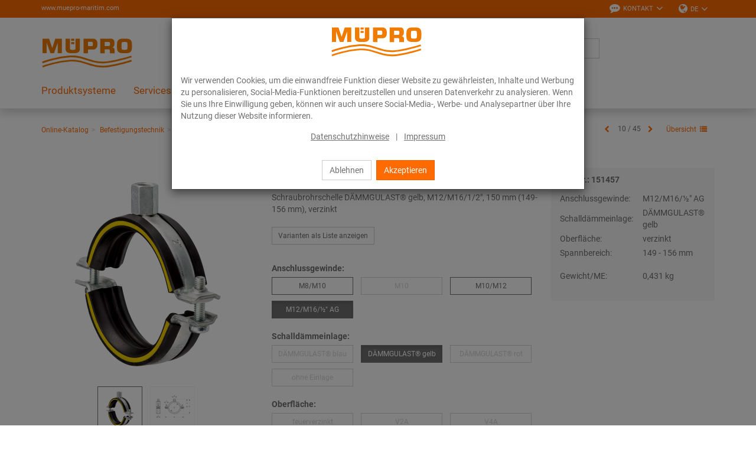

--- FILE ---
content_type: text/html; charset=UTF-8
request_url: https://www.muepro-maritim.com/Online-Katalog/Befestigungstechnik/Rohrschellen/Schraubrohrschellen-M12-M16-AG-DAeMMGULAST-gelb-verzinkt-149-156-mm.html
body_size: 35058
content:
<!DOCTYPE html>
<html lang="de" >
    <head>

                        <meta http-equiv="X-UA-Compatible" content="IE=edge"><meta name="viewport" id="Viewport" content="width=device-width, initial-scale=1, maximum-scale=1, minimum-scale=1, user-scalable=no"><meta http-equiv="Content-Type" content="text/html; charset=UTF-8"><title>MÜPRO | Schraubrohrschellen M12/M16/½″ AG | DÄMMGULAST® gelb | verzinkt | 149 - 156 mm</title><meta name="description" content="Schraubrohrschellen - AnwendungFür Rohrleitungen mit dynamischen Lasten in Verbindung mit Lospunkt-Elementen geeignetPassend für die Befestigung von Rohrleitungen im Schiff- und IndustriebauGeeignet f"><meta name="keywords" content="schraubrohrschellen, m12/m16/½″, ag, dämmgulast®, gelb, verzinkt, 149, -, 156, mm, online-katalog, befestigungstechnik, rohrschellen"><meta property="og:site_name" content="https://www.muepro-maritim.com/"><meta property="og:title" content="MÜPRO | Schraubrohrschellen M12/M16/½″ AG | DÄMMGULAST® gelb | verzinkt | 149 - 156 mm"><meta property="og:description" content="Schraubrohrschellen - AnwendungFür Rohrleitungen mit dynamischen Lasten in Verbindung mit Lospunkt-Elementen geeignetPassend für die Befestigung von Rohrleitungen im Schiff- und IndustriebauGeeignet f"><meta property="og:type" content="product"><meta property="og:image" content="https://www.muepro-maritim.com/out/pictures/generated/product/1/360_360_80/PIC_SRS-DAEMMGULAST-GELB.png"><meta property="og:url" content="https://www.muepro-maritim.com/Online-Katalog/Befestigungstechnik/Rohrschellen/Schraubrohrschellen.html"><meta name="facebook-domain-verification" content="t8f2ettw7yz8m30wirg10ng4jip0ba" /><link rel="canonical" href="https://www.muepro-maritim.com/Online-Katalog/Befestigungstechnik/Rohrschellen/Schraubrohrschellen.html"><link rel="alternate" hreflang="x-default" href="https://www.muepro-maritim.com/Online-Katalog/Befestigungstechnik/Rohrschellen/Schraubrohrschellen-M12-M16-AG-DAeMMGULAST-gelb-verzinkt-149-156-mm.html"/><link rel="alternate" hreflang="de" href="https://www.muepro-maritim.com/Online-Katalog/Befestigungstechnik/Rohrschellen/Schraubrohrschellen-M12-M16-AG-DAeMMGULAST-gelb-verzinkt-149-156-mm.html"/><link rel="alternate" hreflang="en" href="https://www.muepro-maritim.com/en/Online-Shop/Fastening-Technology/Pipe-clamps/Single-bossed-clamps-M12-M16-AG-DAeMMGULAST-yellow-galvanised-149-156-mm.html"/><!-- iOS Homescreen Icon (version < 4.2)--><link rel="apple-touch-icon-precomposed" media="screen and (resolution: 163dpi)" href="https://www.muepro-maritim.com/out/c4s_muepro/img/favicons/favicon.ico" /><!-- iOS Homescreen Icon --><link rel="apple-touch-icon-precomposed" href="https://www.muepro-maritim.com/out/c4s_muepro/img/favicons/favicon.ico" /><!-- iPad Homescreen Icon (version < 4.2) --><link rel="apple-touch-icon-precomposed" media="screen and (resolution: 132dpi)" href="https://www.muepro-maritim.com/out/c4s_muepro/img/favicons/favicon.ico" /><!-- iPad Homescreen Icon --><link rel="apple-touch-icon-precomposed" sizes="72x72" href="https://www.muepro-maritim.com/out/c4s_muepro/img/favicons/favicon.ico" /><!-- iPhone 4 Homescreen Icon (version < 4.2) --><link rel="apple-touch-icon-precomposed" media="screen and (resolution: 326dpi)" href="https://www.muepro-maritim.com/out/c4s_muepro/img/favicons/favicon.ico" /><!-- iPhone 4 Homescreen Icon --><link rel="apple-touch-icon-precomposed" sizes="114x114" href="https://www.muepro-maritim.com/out/c4s_muepro/img/favicons/favicon.ico" /><!-- new iPad Homescreen Icon and iOS Version > 4.2 --><link rel="apple-touch-icon-precomposed" sizes="144x144" href="https://www.muepro-maritim.com/out/c4s_muepro/img/favicons/favicon.ico" /><!-- Windows 8 --><meta name="msapplication-TileColor" content="#D83434"> <!-- Kachel-Farbe --><meta name="msapplication-TileImage" content="https://www.muepro-maritim.com/out/c4s_muepro/img/favicons/favicon.ico"><!-- Fluid --><link rel="fluid-icon" href="https://www.muepro-maritim.com/out/c4s_muepro/img/favicons/favicon.ico" title="MÜPRO | Schraubrohrschellen M12/M16/½″ AG | DÄMMGULAST® gelb | verzinkt | 149 - 156 mm" /><!-- Shortcut Icons --><link rel="shortcut icon" href="https://www.muepro-maritim.com/out/c4s_muepro/img/favicons/favicon.ico?rand=1" type="image/x-icon" /><link rel="icon" href="https://www.muepro-maritim.com/out/c4s_muepro/img/favicons/favicon.ico" sizes="16x16" /><link rel="icon" href="https://www.muepro-maritim.com/out/c4s_muepro/img/favicons/favicon.ico" sizes="32x32" /><link rel="icon" href="https://www.muepro-maritim.com/out/c4s_muepro/img/favicons/favicon.ico" sizes="48x48" /><link rel="icon" href="https://www.muepro-maritim.com/out/c4s_muepro/img/favicons/favicon.ico" sizes="64x64" /><link rel="icon" href="https://www.muepro-maritim.com/out/c4s_muepro/img/favicons/favicon.ico" sizes="128x128" />    
    

    

        
    
    

    

    


                <link rel="stylesheet" type="text/css" href="https://www.muepro-maritim.com/modules/c4s/c4s_article_extension_muepro/out/src/css/c4s_article_extension_muepro_details.css?1768215777" />
<link rel="stylesheet" type="text/css" href="https://www.muepro-maritim.com/out/c4s_muepro/src/css/libs/photoswipe/photoswipe.min.css?1768215777" />
<link rel="stylesheet" type="text/css" href="https://www.muepro-maritim.com/out/c4s_muepro/src/css/libs/photoswipe/photoswipe-default-skin.min.css?1768215777" />
<link rel="stylesheet" type="text/css" href="https://www.muepro-maritim.com/modules/c4s/c4s_badges_muepro/out/src/css/c4s_badges_muepro.css?1768215777" />
<link rel="stylesheet" type="text/css" href="https://www.muepro-maritim.com/modules/c4s/c4s_article_extension_muepro/out/src/css/c4s_article_extension_muepro_accessoire_modal.css?1768215777" />
<link rel="stylesheet" type="text/css" href="https://www.muepro-maritim.com/out/c4s_muepro/src/css/libs/datatables/datatables-bootstrap.min.css?1768215777" />
<link rel="stylesheet" type="text/css" href="https://www.muepro-maritim.com/out/c4s_muepro/src/css/libs/datatables/datatables-fixed-columns-bootstrap.min.css?1768215777" />
<link rel="stylesheet" type="text/css" href="https://www.muepro-maritim.com/modules/c4s/c4s_cookie_manager_muepro/out/src/css/c4s_cookie_manager_muepro.css?1768215777" />
<link rel="stylesheet" type="text/css" href="https://www.muepro-maritim.com/modules/c4s/c4s_search/out/src/css/c4s_search_autosuggest.css?1768215777" />
<link rel="stylesheet" type="text/css" href="https://www.muepro-maritim.com/out/c4s_muepro/src/css/libs/roboto/roboto.min.css?1768215777" />
<link rel="stylesheet" type="text/css" href="https://www.muepro-maritim.com/out/c4s_muepro/src/css/libs/font-awesome/font-awesome.min.css?1768215777" />
<link rel="stylesheet" type="text/css" href="https://www.muepro-maritim.com/out/c4s_muepro/src/css/styles.min.css?1768215829" />
<link rel="stylesheet" type="text/css" href="https://www.muepro-maritim.com/out/c4s_muepro/src/css/libs/bootstrap-select/bootstrap-select.min.css?1768215777" />
<link rel="stylesheet" type="text/css" href="https://www.muepro-maritim.com/out/c4s_muepro/src/css/libs/bootstrap-float-label/bootstrap-float-label.min.css?1768215777" />
<link rel="stylesheet" type="text/css" href="https://www.muepro-maritim.com/out/c4s_muepro/src/css/libs/flexslider/flexslider.min.css?1768215777" />
<link rel="stylesheet" type="text/css" href="https://www.muepro-maritim.com/out/c4s_muepro/src/css/libs/formvalidation/v1.x/formValidation.min.css?1768215777" />
<link rel="stylesheet" type="text/css" href="https://www.muepro-maritim.com/out/c4s_muepro/src/css/vendor_overwrites.min.css?1768215830" />
<link rel="stylesheet" type="text/css" href="https://www.muepro-maritim.com/modules/c4s/c4s_cms_templates_muepro/out/src/css/c4s_cms_templates_zebra.css?1768215777" />
<link rel="stylesheet" type="text/css" href="https://www.muepro-maritim.com/modules/c4s/c4s_visual_cms/out/src/css/c4s_visual_cms.css?1768215777" />
<link rel="stylesheet" type="text/css" href="https://www.muepro-maritim.com/modules/c4s/c4s_bonus_points_muepro/out/src/css/c4s_bonus_points_muepro.css?1768215777" />
<link rel="stylesheet" type="text/css" href="https://www.muepro-maritim.com/modules/ddoe/visualcms/out/src/css/style.min.css" />


            <!-- Google Tag Manager -->
    <script>(function(w,d,s,l,i){w[l]=w[l]||[];w[l].push({'gtm.start': new Date().getTime(),event:'gtm.js'});var f=d.getElementsByTagName(s)[0], j=d.createElement(s),dl=l!='dataLayer'?'&l='+l:'';j.async=true;j.src='https://www.googletagmanager.com/gtm.js?id='+i+dl;f.parentNode.insertBefore(j,f);
                })(window,document,'script','dataLayer', 'GTM-KC6XLSF');</script>
    <!-- End Google Tag Manager -->

        <!-- HTML5 shim and Respond.js IE8 support of HTML5 elements and media queries -->
        <!--[if lt IE 9]>
                            <script src="https://www.muepro-maritim.com/out/c4s_muepro/src/js/libs/html5shiv/html5shiv.min.js"></script>
                <script src="https://www.muepro-maritim.com/out/c4s_muepro/src/js/libs/respond/respond.min.js"></script>
                    <![endif]-->
    </head>
  <!-- OXID eShop Enterprise Edition, Version 6, Shopping Cart System (c) OXID eSales AG 2003 - 2026 - https://www.oxid-esales.com -->

        
            

            <body class="cl-details "
           style="background:#FFF;"          data-mid="11">

            <!-- Google Tag Manager (noscript) -->
        <noscript>
                <iframe src="https://www.googletagmanager.com/ns.html?id=GTM-KC6XLSF" height="0" width="0" style="display:none;visibility:hidden"></iframe>
        </noscript>
    <!-- End Google Tag Manager (noscript) -->

                

                            <div id="c4sCookieModal" class="modal fade" tabindex="-1" role="dialog" data-backdrop="static">
        <div class="modal-dialog modal-sm" role="document">
            <div class="modal-content">
                <div class="modal-header text-center c4s-cookie-modal-header">
                    <a class="c4s-cookie-modal-logo-link"
                       href="https://www.muepro-maritim.com/"
                       title="MÜPRO">
                        <img src="https://www.muepro-maritim.com/out/c4s_muepro/img/Logo_maritim_orangeV2.svg"
                             alt="MÜPRO"
                             style="width:160px;max-width:100%;height:auto;max-height:50px;" />
                    </a>
                </div>

                <div class="modal-body">
                                            Wir verwenden Cookies, um die einwandfreie Funktion dieser Website zu gewährleisten, Inhalte und Werbung zu personalisieren, Social-Media-Funktionen bereitzustellen und unseren Datenverkehr zu analysieren. Wenn Sie uns Ihre Einwilligung geben, können wir auch unsere Social-Media-, Werbe- und Analysepartner über Ihre Nutzung dieser Website informieren.
                    
                    <div class="c4s-cookie-modal-links text-center">
                                                    <a class="c4s-cookie-modal-link" href="https://www.muepro-maritim.com/Datenschutzerklaerung/">Datenschutzhinweise</a>
                                                <span>|</span>
                                                    <a class="c4s-cookie-modal-link" href="https://www.muepro-maritim.com/Impressum/">Impressum</a>
                                            </div>
                </div>

                <div class="modal-footer c4s-cookie-modal-footer">
                    <button class="btn btn-default c4s-cookie-modal-button" data-dismiss="modal">Ablehnen</button>
                    <button class="btn btn-primary c4s-cookie-modal-button c4s-cookies-accept" data-dismiss="modal">Akzeptieren</button>
                </div>
            </div>
        </div>
    </div>

    


        
                        
    <header id="header">
        
            <div class="header-top">
                <div class="container">
                    <div class="row">
                        <div class="col-xs-12 menus-col c4s-header-bar fullwidth">
                            <div class="menu-url-header hidden-sm hidden-md pull-left">
                                <span>
                                                                             <a href="https://www.muepro-maritim.com" target="_blank">www.muepro-maritim.com</a>
                                                                     </span>
                            </div>
                            <div class="menu-dropdowns pull-right">

                                                                    
                                    <div id="showContactForms" class="btn-group service-menu c4s-header-servicemenu c4s-show-contact-forms">
        <button type="button"
                class="btn dropdown-toggle"
                data-toggle="dropdown">
            <i class="fa fa-commenting" aria-hidden="true"></i>            <span class="hidden-xs">Kontakt</span>
            <i class="fa fa-angle-down hidden-xs" aria-hidden="true"></i>        </button>

        <div class="dropdown-menu dropdown-menu-right" role="menu">
            <div class="container-fluid  clearfix "><div class="row"><div class="col-sm-12 col-xs-12"><div class='c4s-cms-contact-widget'>
                    <div class='c4s-cms-contact-icon'><i class='fa fa-clock-o'></i></div>
                    <div class='c4s-cms-contact-content'><b>Servicezeiten</b><br><span style="font-size: 12px;">Mo–Do: 7:30–17:30 Uhr</span><br><span style="font-size: 12px;">Fr: 7:30–15 Uhr</span></div>
                </div></div></div><div class="row"><div class="col-sm-12 col-xs-12"><div class='c4s-cms-contact-widget'>
                    <div class='c4s-cms-contact-icon'><i class='fa fa-phone'></i></div>
                    <div class='c4s-cms-contact-content'><b>Telefon</b><br><a href="tel:+49402380047882"><span style="font-size: 12px;">+49 (40) 23 80 04 78-82</span></a><span style="font-size: 12px;">
</span><br><a href="tel:+49402380047883"><span style="font-size: 12px;">+49 (40) 23 80 04 78-83</span></a></div>
                </div></div></div><div class="row"><div class="col-sm-12 col-xs-12"><div class='c4s-cms-contact-widget'>
                    <div class='c4s-cms-contact-icon'><i class='fa fa-fax'></i></div>
                    <div class='c4s-cms-contact-content'><b>Fax</b><br><span style="font-size: 12px;">+49 (40) 23 80 04 78-88</span><br></div>
                </div></div></div><div class="row"><div class="col-sm-12 col-xs-12"><div class='c4s-cms-contact-widget'>
                    <div class='c4s-cms-contact-icon'><i class='fa fa-pencil'></i></div>
                    <div class='c4s-cms-contact-content'><b>E-Mail</b><br><a href="mailto:info@muepro-maritim.de"><span style="font-size: 12px;">info@muepro-maritim.de</span></a></div>
                </div></div></div><div class="row"><div class="col-sm-12 col-xs-12"><div class='c4s-cms-contact-widget'>
                    <div class='c4s-cms-contact-icon'><i class='fa fa-envelope'></i></div>
                    <div class='c4s-cms-contact-content'><b>Anfrage</b><br><a href="https://www.muepro-maritim.com/kontakt/"><span style="font-size: 12px;">Kontaktformular</span></a></div>
                </div></div></div></div>        </div>
    </div>

                                                                    

                                
                                
                                                                        <div class="btn-group languages-menu ">
        <button type="button" class="btn dropdown-toggle" data-toggle="dropdown">
                        
                                <i class="fa fa-globe"></i><span class="hidden-xs"> DE </span> <i class="fa fa-angle-down hidden-xs"></i>
            
        </button>
        <ul class="dropdown-menu dropdown-menu-right" role="menu">
            
                                                                                                                        <li class="active">
                        <a class="flag de" title="Deutsch" href="https://www.muepro-maritim.com/Online-Katalog/Befestigungstechnik/Rohrschellen/Schraubrohrschellen-M12-M16-AG-DAeMMGULAST-gelb-verzinkt-149-156-mm.html" hreflang="de">
                            <img src="https://www.muepro-maritim.com/out/c4s_muepro/img/lang/de.png" alt=""/> Deutsch
                        </a>
                    </li>
                                                                            <li>
                        <a class="flag en" title="English" href="https://www.muepro-maritim.com/en/Online-Shop/Fastening-Technology/Pipe-clamps/Single-bossed-clamps-M12-M16-AG-DAeMMGULAST-yellow-galvanised-149-156-mm.html" hreflang="en">
                            <img src="https://www.muepro-maritim.com/out/c4s_muepro/img/lang/en.png" alt=""/> English
                        </a>
                    </li>
                            
        </ul>
    </div>

                                

                                
                                                                                                        

                                
                                                                                                                                                                                                                                                                                                                                            

                                
                                
                                                                <div class="reveal-modal-bg fullwidth" style="display: none"></div>
                            </div>
                        </div>
                    </div>
                </div>
            </div>
        

                    
                <div class="header-box" id="header-box">
                    <div class="container">
                        <div class="row header-box-row">
                            <div class="col-xs-3 col-sm-2 hidden-md hidden-lg icons-col icons-col-left text-left">
                                <span id="navigation-menu-btn" class="hidden-md hidden-lg menu-btn" data-toggle="collapse" data-target=".navbar-ex1-collapse">
                                    <i class="fa fa-bars" aria-hidden="true"></i>
                                </span>

                                                                                                    
                                                            </div>
                            <div class="col-xs-6 col-sm-8 col-md-3 logo-col">
                                
                                                                                                                                                <a href="https://www.muepro-maritim.com/" title="MÜPRO">
                                        <img src="https://www.muepro-maritim.com/out/c4s_muepro/img/Logo_maritim_orangeV2.svg" alt="MÜPRO" style="width:160px;max-width:100%;height:auto;max-height:50px;">
                                    </a>
                                
                            </div>
                            <div class="col-xs-3 col-sm-2 col-md-2 col-md-push-7 icons-col icons-col-left text-right">
                                                            </div>
                            <div class="col-xs-12 col-md-7 col-md-pull-2 search-col">
                                
            <form class="form search" action="https://www.muepro-maritim.com/index.php?" method="get" name="search">
            
<input type="hidden" name="lang" value="0" />
            <input type="hidden" name="cl" value="search">

            
                <div class="input-group">

                    
                        <span class="input-group-btn">
                            
                                <button type="submit" class="btn btn-search" title="Suchen">
                                    <i class="fa fa-search"></i>
                                </button>
                            
                        </span>
                    

                    
                        <input class="form-control" type="text" id="searchParam" name="searchparam" value="" placeholder="Suche">
                    

                </div>
            
        </form>
    
<script>
    var sMinSearchChars = "3";
</script>


    



    
                                </div>
                        </div>
                    </div>
                                    </div>
            

                             
                    <nav id="mainnav" class="navbar navbar-default navbar-offcanvas">
            <div class="container">

                
                    <div class="collapse navbar-collapse navbar-ex1-collapse">

                        <ul id="navigation" class="nav navbar-nav" data-lang-more="Mehr">
                                                        
                            
                                                                    
                                                                                
                                                                                                                            
                                            <li class="dropdown c4s-nav-dropdown">
                                                <a href="https://www.muepro-maritim.com/Produktsysteme/" class="hidden-xs hidden-sm dropdown-toggle" data-toggle="dropdown">
                                                    Produktsysteme
                                                </a>
                                                                                                    <a href="https://www.muepro-maritim.com/Produktsysteme/" class="hidden-md hidden-lg">
                                                        Produktsysteme
                                                    </a>
                                                    <span class="hidden-md hidden-lg submenu-opener" data-toggle="dropdown">
                                                        <i class="fa fa-chevron-right"></i>
                                                    </span>
                                                
                                                                                                                                                    <ul class="categories dropdown-menu" data-content-cat-count="1">
                                                                                                                    <li class="fullwidth-container">
                                                                <div class="container">
                                                                    <ul>
                                                                                                                                        <li class="row">
        
        <div class="col-md-2 c4s_subcategorylevel1">
            <div class="subcat-info no-img" data-mh="category-menu-subcatinfo-1">
                <a href="https://www.muepro-maritim.com/Produktsysteme/Systemunterbau/" class="c4s_subcategorylevel1_link">
                    <span>Systemunterbau</span>
                </a>
            </div>
                    </div>

                    
        <div class="col-md-2 c4s_subcategorylevel1">
            <div class="subcat-info no-img" data-mh="category-menu-subcatinfo-1">
                <a href="https://www.muepro-maritim.com/Produktsysteme/Flurbodensystem/" class="c4s_subcategorylevel1_link">
                    <span>Flurbodensystem</span>
                </a>
            </div>
                    </div>

                    
        <div class="col-md-2 c4s_subcategorylevel1">
            <div class="subcat-info no-img" data-mh="category-menu-subcatinfo-1">
                <a href="https://www.muepro-maritim.com/Produktsysteme/Schallschutzsystem/" class="c4s_subcategorylevel1_link">
                    <span>Schallschutzsystem</span>
                </a>
            </div>
                                <ul class="c4s_subcategorylevel2">
                    <li>
                <a href="https://www.muepro-maritim.com/Produktsysteme/Schallschutzsystem/PHONOLYT-Programm/" class="c4s_subcategorylevel2_link">
                    <span class="hidden-md hidden-lg">- </span>                    PHONOLYT® Programm
                </a>
            </li>
                    <li>
                <a href="https://www.muepro-maritim.com/Produktsysteme/Schallschutzsystem/DAEMMGULAST-Einlagen/" class="c4s_subcategorylevel2_link">
                    <span class="hidden-md hidden-lg">- </span>                    DÄMMGULAST® Einlagen
                </a>
            </li>
                    <li>
                <a href="https://www.muepro-maritim.com/Produktsysteme/Schallschutzsystem/Schallschutzaufhaenger/" class="c4s_subcategorylevel2_link">
                    <span class="hidden-md hidden-lg">- </span>                    Schallschutzaufhänger
                </a>
            </li>
            </ul>
                    </div>

                    
        <div class="col-md-2 c4s_subcategorylevel1">
            <div class="subcat-info no-img" data-mh="category-menu-subcatinfo-1">
                <a href="https://www.muepro-maritim.com/Produktsysteme/Schwerlastsystem/" class="c4s_subcategorylevel1_link">
                    <span>Schwerlastsystem</span>
                </a>
            </div>
                                <ul class="c4s_subcategorylevel2">
                    <li>
                <a href="https://www.muepro-maritim.com/Produktsysteme/Schwerlastsystem/Fundamente/" class="c4s_subcategorylevel2_link">
                    <span class="hidden-md hidden-lg">- </span>                    Modulare Fundamente
                </a>
            </li>
                    <li>
                <a href="https://www.muepro-maritim.com/Produktsysteme/Schwerlastsystem/Rahmenkonstruktionen/" class="c4s_subcategorylevel2_link">
                    <span class="hidden-md hidden-lg">- </span>                    Vorausgerüstete Rahmenkonstruktion
                </a>
            </li>
            </ul>
                    </div>

                    
        <div class="col-md-2 c4s_subcategorylevel1">
            <div class="subcat-info no-img" data-mh="category-menu-subcatinfo-1">
                <a href="https://www.muepro-maritim.com/Produktsysteme/HP-Klemme/" class="c4s_subcategorylevel1_link">
                    <span>HP-Klemme</span>
                </a>
            </div>
                    </div>

                    
        <div class="col-md-2 c4s_subcategorylevel1">
            <div class="subcat-info no-img" data-mh="category-menu-subcatinfo-1">
                <a href="https://www.muepro-maritim.com/Produktsysteme/Schweissrohrhalter/" class="c4s_subcategorylevel1_link">
                    <span>Schweißrohrhalter</span>
                </a>
            </div>
                    </div>

                    </li>
            
                                                                                                                            </ul>
                                                                </div>
                                                            </li>
                                                                                                            </ul>
                                                                                            </li>
                                                                                    
                                            <li class="dropdown c4s-nav-dropdown">
                                                <a href="https://www.muepro-maritim.com/Services/" class="hidden-xs hidden-sm dropdown-toggle" data-toggle="dropdown">
                                                    Services
                                                </a>
                                                                                                    <a href="https://www.muepro-maritim.com/Services/" class="hidden-md hidden-lg">
                                                        Services
                                                    </a>
                                                    <span class="hidden-md hidden-lg submenu-opener" data-toggle="dropdown">
                                                        <i class="fa fa-chevron-right"></i>
                                                    </span>
                                                
                                                                                                                                                    <ul class="categories dropdown-menu" data-content-cat-count="2">
                                                                                                                    <li class="fullwidth-container">
                                                                <div class="container">
                                                                    <ul>
                                                                                                                                        <li class="row">
        
        <div class="col-md-2 c4s_subcategorylevel1">
            <div class="subcat-info no-img" data-mh="category-menu-subcatinfo-2">
                <a href="https://www.muepro-maritim.com/Services/Projektservices/" class="c4s_subcategorylevel1_link">
                    <span>Projektservices</span>
                </a>
            </div>
                                <ul class="c4s_subcategorylevel2">
                    <li>
                <a href="https://www.muepro-maritim.com/Services/Projektservices/Projektmanagement-und-technische-Beratung/" class="c4s_subcategorylevel2_link">
                    <span class="hidden-md hidden-lg">- </span>                    Projektmanagement und technische Beratung
                </a>
            </li>
                    <li>
                <a href="https://www.muepro-maritim.com/Services/Projektservices/Vormontage/" class="c4s_subcategorylevel2_link">
                    <span class="hidden-md hidden-lg">- </span>                    Vormontage
                </a>
            </li>
                    <li>
                <a href="https://www.muepro-maritim.com/Services/Projektservices/Produkte-nach-Mass/" class="c4s_subcategorylevel2_link">
                    <span class="hidden-md hidden-lg">- </span>                    Produkte nach Maß
                </a>
            </li>
            </ul>
                    </div>

                    
        <div class="col-md-2 c4s_subcategorylevel1">
            <div class="subcat-info no-img" data-mh="category-menu-subcatinfo-2">
                <a href="https://www.muepro-maritim.com/Services/Digitale-Services/" class="c4s_subcategorylevel1_link">
                    <span>Digitale Services</span>
                </a>
            </div>
                                <ul class="c4s_subcategorylevel2">
                    <li>
                <a href="https://www.muepro-maritim.com/Services/Digitale-Services/BIM-CAD/" class="c4s_subcategorylevel2_link">
                    <span class="hidden-md hidden-lg">- </span>                    BIM | CAD
                </a>
            </li>
                    <li>
                <a href="https://www.muepro-maritim.com/Services/Digitale-Services/Elektronische-Rechnung/" class="c4s_subcategorylevel2_link">
                    <span class="hidden-md hidden-lg">- </span>                    Elektronische Rechnung
                </a>
            </li>
                    <li>
                <a href="https://www.muepro-maritim.com/Services/Digitale-Services/Schnittstellen/" class="c4s_subcategorylevel2_link">
                    <span class="hidden-md hidden-lg">- </span>                    Schnittstellen
                </a>
            </li>
                    <li>
                <a href="https://www.muepro-maritim.com/Services/Digitale-Services/MUEPRO-Apps/" class="c4s_subcategorylevel2_link">
                    <span class="hidden-md hidden-lg">- </span>                    MÜPRO Apps
                </a>
            </li>
                    <li>
                <a href="https://www.muepro-maritim.com/Services/Digitale-Services/Berechnungsprogramme/" class="c4s_subcategorylevel2_link">
                    <span class="hidden-md hidden-lg">- </span>                    Berechnungsprogramme
                </a>
            </li>
                    <li>
                <a href="https://www.muepro-maritim.com/Services/Digitale-Services/Barcode-Scanner/" class="c4s_subcategorylevel2_link">
                    <span class="hidden-md hidden-lg">- </span>                    Barcode-Scanner
                </a>
            </li>
            </ul>
                    </div>

                    
        <div class="col-md-2 c4s_subcategorylevel1">
            <div class="subcat-info no-img" data-mh="category-menu-subcatinfo-2">
                <a href="https://www.muepro-maritim.com/Services/Logistik/" class="c4s_subcategorylevel1_link">
                    <span>Logistik</span>
                </a>
            </div>
                                <ul class="c4s_subcategorylevel2">
                    <li>
                <a href="https://www.muepro-maritim.com/Services/Logistik/Container-Service/" class="c4s_subcategorylevel2_link">
                    <span class="hidden-md hidden-lg">- </span>                    Container Service
                </a>
            </li>
            </ul>
                    </div>

                    </li>
            
                                                                                                                            </ul>
                                                                </div>
                                                            </li>
                                                                                                            </ul>
                                                                                            </li>
                                                                                    
                                            <li class="dropdown c4s-nav-dropdown">
                                                <a href="https://www.muepro-maritim.com/Referenzen/" class="hidden-xs hidden-sm dropdown-toggle" data-toggle="dropdown">
                                                    Referenzen
                                                </a>
                                                                                                    <a href="https://www.muepro-maritim.com/Referenzen/" class="hidden-md hidden-lg">
                                                        Referenzen
                                                    </a>
                                                    <span class="hidden-md hidden-lg submenu-opener" data-toggle="dropdown">
                                                        <i class="fa fa-chevron-right"></i>
                                                    </span>
                                                
                                                                                                                                                    <ul class="categories dropdown-menu" data-content-cat-count="3">
                                                                                                                    <li class="fullwidth-container">
                                                                <div class="container">
                                                                    <ul>
                                                                                                                                        <li class="row">
        
        <div class="col-md-2 c4s_subcategorylevel1">
            <div class="subcat-info no-img" data-mh="category-menu-subcatinfo-3">
                <a href="https://www.muepro-maritim.com/Referenzen/Schallentkoppelter-Systemunterbau-Kreuzfahrtschiff/" class="c4s_subcategorylevel1_link">
                    <span>Schallentkoppelter Systemunterbau auf Kreuzfahrtschiffen</span>
                </a>
            </div>
                    </div>

                    
        <div class="col-md-2 c4s_subcategorylevel1">
            <div class="subcat-info no-img" data-mh="category-menu-subcatinfo-3">
                <a href="https://www.muepro-maritim.com/Referenzen/Schallentkoppelter-Systemunterbau-Megayacht/" class="c4s_subcategorylevel1_link">
                    <span>Schallentkoppelter Systemunterbau auf einer Megayacht</span>
                </a>
            </div>
                    </div>

                    
        <div class="col-md-2 c4s_subcategorylevel1">
            <div class="subcat-info no-img" data-mh="category-menu-subcatinfo-3">
                <a href="https://www.muepro-maritim.com/Referenzen/Flurboden-RoRo-Faehren/" class="c4s_subcategorylevel1_link">
                    <span>Flurboden auf RoRo-Fähren</span>
                </a>
            </div>
                    </div>

                    
        <div class="col-md-2 c4s_subcategorylevel1">
            <div class="subcat-info no-img" data-mh="category-menu-subcatinfo-3">
                <a href="https://www.muepro-maritim.com/Referenzen/Betriebsgaenge-Saugbagger/" class="c4s_subcategorylevel1_link">
                    <span>Betriebsgänge in einem Saugbagger</span>
                </a>
            </div>
                    </div>

                    
        <div class="col-md-2 c4s_subcategorylevel1">
            <div class="subcat-info no-img" data-mh="category-menu-subcatinfo-3">
                <a href="https://www.muepro-maritim.com/Referenzen/Rohrtunnel-Flusskreuzfahrtschiff/" class="c4s_subcategorylevel1_link">
                    <span>Rohrtunnel auf einem Flusskreuzfahrtschiff</span>
                </a>
            </div>
                    </div>

                    
        <div class="col-md-2 c4s_subcategorylevel1">
            <div class="subcat-info no-img" data-mh="category-menu-subcatinfo-3">
                <a href="https://www.muepro-maritim.com/Referenzen/Referenzliste/" class="c4s_subcategorylevel1_link">
                    <span>Referenzliste</span>
                </a>
            </div>
                    </div>

                    </li>
            
                                                                                                                            </ul>
                                                                </div>
                                                            </li>
                                                                                                            </ul>
                                                                                            </li>
                                                                                    
                                            <li class="dropdown c4s-nav-dropdown">
                                                <a href="https://www.muepro-maritim.com/Ueber-MUEPRO-Maritim/" class="hidden-xs hidden-sm dropdown-toggle" data-toggle="dropdown">
                                                    Über MÜPRO Maritim
                                                </a>
                                                                                                    <a href="https://www.muepro-maritim.com/Ueber-MUEPRO-Maritim/" class="hidden-md hidden-lg">
                                                        Über MÜPRO Maritim
                                                    </a>
                                                    <span class="hidden-md hidden-lg submenu-opener" data-toggle="dropdown">
                                                        <i class="fa fa-chevron-right"></i>
                                                    </span>
                                                
                                                                                                                                                    <ul class="categories dropdown-menu" data-content-cat-count="4">
                                                                                                                    <li class="fullwidth-container">
                                                                <div class="container">
                                                                    <ul>
                                                                                                                                        <li class="row">
        
        <div class="col-md-2 c4s_subcategorylevel1">
            <div class="subcat-info no-img" data-mh="category-menu-subcatinfo-4">
                <a href="https://www.muepro-maritim.com/Ueber-MUEPRO-Maritim/Unternehmensfilm/" class="c4s_subcategorylevel1_link">
                    <span>Unternehmensfilm</span>
                </a>
            </div>
                    </div>

                    
        <div class="col-md-2 c4s_subcategorylevel1">
            <div class="subcat-info no-img" data-mh="category-menu-subcatinfo-4">
                <a href="https://www.muepro-maritim.com/Ueber-MUEPRO-Maritim/Qualitaet/" class="c4s_subcategorylevel1_link">
                    <span>Qualität</span>
                </a>
            </div>
                    </div>

                    
        <div class="col-md-2 c4s_subcategorylevel1">
            <div class="subcat-info no-img" data-mh="category-menu-subcatinfo-4">
                <a href="https://www.muepro-maritim.com/Ueber-MUEPRO-Maritim/Umweltschutz/" class="c4s_subcategorylevel1_link">
                    <span>Umweltschutz</span>
                </a>
            </div>
                    </div>

                    
        <div class="col-md-2 c4s_subcategorylevel1">
            <div class="subcat-info no-img" data-mh="category-menu-subcatinfo-4">
                <a href="https://www.muepro-maritim.com/Ueber-MUEPRO-Maritim/Kontakte-weltweit/" class="c4s_subcategorylevel1_link">
                    <span>Kontakte weltweit</span>
                </a>
            </div>
                    </div>

                    </li>
            
                                                                                                                            </ul>
                                                                </div>
                                                            </li>
                                                                                                            </ul>
                                                                                            </li>
                                                                                    
                                            <li>
                                                <a href="https://www.muepro-maritim.com/Blog/">
                                                    Blog
                                                </a>
                                                
                                                                                                                                            </li>
                                                                                                                                                
                                                                                                                             <li class="active dropdown c4s-nav-dropdown">
                                                <a href="https://www.muepro-maritim.com/Online-Katalog/" class="hidden-xs hidden-sm dropdown-toggle" data-toggle="dropdown">
                                                    <span class="c4s-category-title">ONLINE-KATALOG</span>
                                                </a>
                                                                                                    <a href="https://www.muepro-maritim.com/Online-Katalog/" class="hidden-md hidden-lg">
                                                        <span class="c4s-category-title">ONLINE-KATALOG</span>
                                                    </a>
                                                    <span class="hidden-md hidden-lg submenu-opener" data-toggle="dropdown">
                                                    <i class="fa fa-chevron-right"></i>
                                                </span>
                                                
                                                                                                                                                                                                            <ul class="categories dropdown-menu">
                                                                                                                        <li class="fullwidth-container">
                                                                <div class="container">
                                                                    <ul>
                                                                                                                                                    
    
                        

                            <li class="row">
                            
                        
                        <div class="col-md-24 c4s_subcategorylevel1">
                <div class="subcat-info no-img" data-mh="category-menu-subcatinfo-1">
                    <a href="https://www.muepro-maritim.com/Online-Katalog/Befestigungstechnik/" class="c4s_subcategorylevel1_link">
                        <span class="c4s-category-title">Befestigungstechnik</span>
                    </a>
                </div>

                                        <ul class="c4s_subcategorylevel2">
                                                    <li>
                    <a href="https://www.muepro-maritim.com/Online-Katalog/Befestigungstechnik/Schallschutz/" class="c4s_subcategorylevel2_link">
                        <span class="c4s-category-title"><span class="hidden-md hidden-lg">- </span>Schallschutz</span>
                    </a>
                </li>
                                                                <li>
                    <a href="https://www.muepro-maritim.com/Online-Katalog/Befestigungstechnik/Rohrschellen/" class="c4s_subcategorylevel2_link">
                        <span class="c4s-category-title"><span class="hidden-md hidden-lg">- </span>Rohrschellen</span>
                    </a>
                </li>
                                                                <li>
                    <a href="https://www.muepro-maritim.com/Online-Katalog/Befestigungstechnik/Installationsschienen/" class="c4s_subcategorylevel2_link">
                        <span class="c4s-category-title"><span class="hidden-md hidden-lg">- </span>Installationsschienen</span>
                    </a>
                </li>
                                                                <li>
                    <a href="https://www.muepro-maritim.com/Online-Katalog/Befestigungstechnik/Montageteile/" class="c4s_subcategorylevel2_link">
                        <span class="c4s-category-title"><span class="hidden-md hidden-lg">- </span>Montageteile</span>
                    </a>
                </li>
                                                                <li>
                    <a href="https://www.muepro-maritim.com/Online-Katalog/Befestigungstechnik/Fest-und-Lospunkte/" class="c4s_subcategorylevel2_link">
                        <span class="c4s-category-title"><span class="hidden-md hidden-lg">- </span>Fest- und Lospunkte</span>
                    </a>
                </li>
                                                                <li>
                    <a href="https://www.muepro-maritim.com/Online-Katalog/Befestigungstechnik/Schwerlast-befestigung/" class="c4s_subcategorylevel2_link">
                        <span class="c4s-category-title"><span class="hidden-md hidden-lg">- </span>Schwerlast&shy;befestigung</span>
                    </a>
                </li>
                                                                <li>
                    <a href="https://www.muepro-maritim.com/Online-Katalog/Befestigungstechnik/Lueftungsbefestigung/" class="c4s_subcategorylevel2_link">
                        <span class="c4s-category-title"><span class="hidden-md hidden-lg">- </span>Lüftungsbefestigung</span>
                    </a>
                </li>
                                                                <li>
                    <a href="https://www.muepro-maritim.com/Online-Katalog/Befestigungstechnik/Sprinklerbefestigung/" class="c4s_subcategorylevel2_link">
                        <span class="c4s-category-title"><span class="hidden-md hidden-lg">- </span>Sprinklerbefestigung</span>
                    </a>
                </li>
                                                                                    <li>
                    <a href="https://www.muepro-maritim.com/Online-Katalog/Befestigungstechnik/Duebel/" class="c4s_subcategorylevel2_link">
                        <span class="c4s-category-title"><span class="hidden-md hidden-lg">- </span>Dübel</span>
                    </a>
                </li>
                                                                <li>
                    <a href="https://www.muepro-maritim.com/Online-Katalog/Befestigungstechnik/Edelstahlprodukte/" class="c4s_subcategorylevel2_link">
                        <span class="c4s-category-title"><span class="hidden-md hidden-lg">- </span>Edelstahlprodukte</span>
                    </a>
                </li>
                                                                <li>
                    <a href="https://www.muepro-maritim.com/Online-Katalog/Befestigungstechnik/Feuerverzinkte-Produkte/" class="c4s_subcategorylevel2_link">
                        <span class="c4s-category-title"><span class="hidden-md hidden-lg">- </span>Feuerverzinkte Produkte</span>
                    </a>
                </li>
                                            </ul>
                            </div>

                                                        

            
                        
                        <div class="col-md-24 c4s_subcategorylevel1">
                <div class="subcat-info no-img" data-mh="category-menu-subcatinfo-1">
                    <a href="https://www.muepro-maritim.com/Online-Katalog/Dicht-und-Schutzstoffe/" class="c4s_subcategorylevel1_link">
                        <span class="c4s-category-title">Dicht- und Schutzstoffe</span>
                    </a>
                </div>

                                        <ul class="c4s_subcategorylevel2">
                                                    <li>
                    <a href="https://www.muepro-maritim.com/Online-Katalog/Dicht-und-Schutzstoffe/Klebebaender-Dichtstoffe-und-Kleber/" class="c4s_subcategorylevel2_link">
                        <span class="c4s-category-title"><span class="hidden-md hidden-lg">- </span>Klebebänder, Dichtstoffe und Kleber</span>
                    </a>
                </li>
                                                                <li>
                    <a href="https://www.muepro-maritim.com/Online-Katalog/Dicht-und-Schutzstoffe/Oberflaechenbeschichtung/" class="c4s_subcategorylevel2_link">
                        <span class="c4s-category-title"><span class="hidden-md hidden-lg">- </span>Oberflächen-
beschichtungen</span>
                    </a>
                </li>
                                                                <li>
                    <a href="https://www.muepro-maritim.com/Online-Katalog/Dicht-und-Schutzstoffe/Zubehoer/" class="c4s_subcategorylevel2_link">
                        <span class="c4s-category-title"><span class="hidden-md hidden-lg">- </span>Zubehör</span>
                    </a>
                </li>
                        </ul>
                            </div>

                                            

            
                        
                        <div class="col-md-24 c4s_subcategorylevel1">
                <div class="subcat-info no-img" data-mh="category-menu-subcatinfo-1">
                    <a href="https://www.muepro-maritim.com/Online-Katalog/Werkzeuge/" class="c4s_subcategorylevel1_link">
                        <span class="c4s-category-title">Werkzeuge</span>
                    </a>
                </div>

                                        <ul class="c4s_subcategorylevel2">
                                                    <li>
                    <a href="https://www.muepro-maritim.com/Online-Katalog/Werkzeuge/Messwerkzeuge/" class="c4s_subcategorylevel2_link">
                        <span class="c4s-category-title"><span class="hidden-md hidden-lg">- </span>Messwerkzeuge</span>
                    </a>
                </li>
                                                                <li>
                    <a href="https://www.muepro-maritim.com/Online-Katalog/Werkzeuge/Schraubwerkzeuge/" class="c4s_subcategorylevel2_link">
                        <span class="c4s-category-title"><span class="hidden-md hidden-lg">- </span>Schraubwerkzeuge</span>
                    </a>
                </li>
                                                                <li>
                    <a href="https://www.muepro-maritim.com/Online-Katalog/Werkzeuge/Trenn-und-Lochwerkzeuge/" class="c4s_subcategorylevel2_link">
                        <span class="c4s-category-title"><span class="hidden-md hidden-lg">- </span>Trenn- und Lochwerkzeuge</span>
                    </a>
                </li>
                                                                                    <li>
                    <a href="https://www.muepro-maritim.com/Online-Katalog/Werkzeuge/Bohrer-und-Saegeblaetter/" class="c4s_subcategorylevel2_link">
                        <span class="c4s-category-title"><span class="hidden-md hidden-lg">- </span>Bohrer und Sägeblätter</span>
                    </a>
                </li>
                                                                <li>
                    <a href="https://www.muepro-maritim.com/Online-Katalog/Werkzeuge/Aufbewahrungsboxen-und-Arbeitszubehoer/" class="c4s_subcategorylevel2_link">
                        <span class="c4s-category-title"><span class="hidden-md hidden-lg">- </span>Aufbewahrungsboxen und Arbeitszubehör</span>
                    </a>
                </li>
                        </ul>
                            </div>

                                                
                                                                                                                                            </ul>
                                                                </div>
                                                            </li>
                                                                                                                    </ul>
                                                                                                                                                </li>
                                        
                                                                                                                                                                                        
                                                                                                                             <li class="">
                                                <a href="/?cl=c4s_downloads">
                                                    <span class="c4s-category-title">Downloads</span>
                                                </a>
                                                
                                                                                                                                            </li>
                                        
                                                                                                                                                                                
                        </ul>

                                                
                        <ul class="nav navbar-nav navbar-right fixed-header-actions">
                            
                                <li>
    <a href="https://www.muepro-maritim.com/warenkorb/" rel="nofollow">
        <i class="fa fa-shopping-cart"></i>
            </a>
</li>                            
                            <li>
                                <a href="javascript:void(null)" class="search-toggle" rel="nofollow">
                                    <i class="fa fa-search"></i>
                                </a>
                            </li>
                        </ul>

                        
                    </div>
                
            </div>
        </nav>
    
                
                        </header>





        
        <div id="container" class="fullwidth-container">
            <div class="main-row">
                                        
        
    <div id="wrapper" >

                
                
        <div class="container">

            <div class="underdog">
                                
                                <div class="content-box">

                    
                    
                                            

                    <div class="row">
                        
                        <div class="col-xs-12 ">
                            <div id="content">
                                
                                                                                            <div id="details_container">
            <div id="details">

                                                    
                                
                    <div class="c4s-details-header">
                        <div class="row clear">

                                                        <div class="col-xs-12 col-md-9">
                                
            <div class="row"><div class="col-xs-12"><ol id="breadcrumb" class="breadcrumb"><li itemscope itemtype="http://data-vocabulary.org/Breadcrumb"><a href="https://www.muepro-maritim.com/Online-Katalog/" title="Online-Katalog" itemprop="url"><span itemprop="title">Online-Katalog</span></a></li><li itemscope itemtype="http://data-vocabulary.org/Breadcrumb"><a href="https://www.muepro-maritim.com/Online-Katalog/Befestigungstechnik/" title="Befestigungstechnik" itemprop="url"><span itemprop="title">Befestigungstechnik</span></a></li><li itemscope itemtype="http://data-vocabulary.org/Breadcrumb" class="active"><a href="https://www.muepro-maritim.com/Online-Katalog/Befestigungstechnik/Rohrschellen/" title="Rohrschellen" itemprop="url"><span itemprop="title">Rohrschellen</span></a></li><li>Schraubrohrschellen</li></ol></div></div>
                                </div>

                                                        <div class="col-xs-12 col-md-3">
                                
<div class="c4s-details-locator btn-toolbar pull-right">
    <div class="btn-group">
        <div class="c4s-productLink">
                            <a id="linkPrevArticle" class="btn btn-link c4s-chevron" href="https://www.muepro-maritim.com/Online-Katalog/Befestigungstechnik/Rohrschellen/Schraubrohrschellen-id-3.html"><i class="fa fa-chevron-left"></i></a>
                    </div>
    </div>

    <div class="btn-toolbar-title">
        <span>10 / 45</span>
    </div>

    <div class="btn-group">
        <div class="c4s-productLink">
                            <a id="linkNextArticle" href="https://www.muepro-maritim.com/Online-Katalog/Befestigungstechnik/Rohrschellen/Schraubrohrschellen-id-5.html" class="btn btn-link c4s-chevron"><i class="fa fa-chevron-right"></i></a>
                    </div>
        <a href="https://www.muepro-maritim.com/Online-Katalog/Befestigungstechnik/Rohrschellen/" class="btn btn-link c4s-product-overview-link"><span class="hidden-xs">Übersicht&nbsp;&nbsp;</span><i class="fa fa-list"></i></a>
    </div>
</div>                            </div>
                        </div>
                    </div>
                

                                <div id="productinfo">
                    

    <div id="detailsMain" class="c4s-details-main">
                
                        
                                                                                                                                                                                                                                                                                                                                                                                                                                                                                                                                                                                                                                                                                                                                                                                                                                                                                                                                                                                                                                                                                                                                                                                                                                                                                                                                                                                                                                                                                                                                                                                                                                                                                                                                                                                                                                                                                                                                                                                                                                                                                                                                                                                                                                                                                                                                                                                                                                                                                                                                                                                                                                                                                                                                                                                                                                                                                                                                                                                                                                                                                                                                                                                                                                                                                                                                                                                                                                                                                                                                                                                                                                                                                                                                                                                                                                                                                                                                                                                                                                                                                                                                                                                                                                                                                                                                                                                                                                                                                                                                                                                                                                                                                                                                                                                                                                                                                                                                                                                                                                                                                                                                                                                                                                                                                                                                                                                                                                                                                                                                                                                                                                                                                                                                                                                                                                                                                                                                                                                                                                                                                                                                                                                                                                                                                                                                                                                                                                                                                                                                                                                                                                                                                                                                                                                                                                                                                                                                                                                                                                                                                                                                                                                                                                                                                                                                                                                                                                                                                                                                                                                                                                                                                                                                                                                                                                                                                                                                                                                                                                                                                                                                                                                                                                                                                                                                                                                                                                                                                                                                                                                                                                                                                                                                                                                                                                                                                                                                                                                                                                                                                                                                                                                                                                                                                                                                                                                                                                                                                                                                                                                                                                                                                                                                                                                                                                                                                                                                                                                                                                                                                                                                                                                                                                                                                                                                                                                                                                                                                                                                                                                                                                                                                                                                                                                                                                                                                                                                                                                                                                                                                                                                                                                                                                                                                                                                                                                                                                                                                                                                                                                                                                                                                                                                                                                                                                                                                                                                                                                                                                                                                                                                                                                                                                                                                                                                                                                                                                                                                                                                                                                                                                                                                                                                                                                                                                                                                                                                                                                                                                                                                                                                                                                                                                                                                                                                                                                                                                                                                                                                                                                                                                                                                                                                                                                                                                                                                                                                                                                                                                                                                                                                                                                                                                                                                                                                                                                                                                                                                                                                                                                                                                                                                                                                                                                                                                                                                                                                                                                                                                                                                                                                                                                                                                                                                                                                                                                                                                                                                                                                                                                                                                                                                                                                                                                                                                                                                                                                                                                                                                                                                                                                                                                                                                                                                                                                                                                                                                                                                                                                                                                                                                                                                                                                                                                                                                                                                                                                                                                                                                                                                                                                                                                                                                                                                                                                                                                                                                                                                                                                                                                                                                                                                                                                                                                                                                                                                                                                                                                                                                                                                                                                                                                                                                                                                                                                                                                                                                                                                                                                                                                                                                                                                                                                                                                                                                                                                                                                                                                                                                                                                                                                                                                                                                                                                                                                                                                                                                                                                                                                                                                                                                                                                                                                                                                                                                                                                                                                                                                                                                                                                                                                                                                                                                                                                                                                                                                                                                                                                                                                                                                                                                                                                                                                                                                                                                                                                                                                                                                                                                                                                                                                                                                                                                                                                                                                                                                                                                                                                                                                                                                                                                                                                                                                                                                                                                                                                                                                                                                                                                                                                                                                                                                                                                                                                                                                                                                                                                                                                                                                                                                                                                                                                                                                                                                                                                                                                                                                                                                                                                                                                                                                                                                                                                                                                                                                                                                                                                                                                                                                                                                                                                                                                                                                                                                                                                                                                                                                                                                                                                                                                                                                                                                                                                                                                                                                                                                                                                                                                                                                                                                                                                                                                                                                                                                                                                                                                                                                                                                                                                                                                                                                                                                                                                                                                                                                                                                                                                                                                                                                                                                                                                                                                                                                                                                                                                                                                                                                                                                                                                                                                                                                                                                                                                                                                                                                                                                                                                                                                                                                                                                                                                                                                                                                                                                                                                                                                                                                                                                                                                                                                                                                                                                                                                                                                                                                                                                                                                                                                                                                                                                                                                                                                                                                                                                                                                                                                                                                                                                                                                                                                                                                                                                                                                                                                                                                                                                                                                                                                                                                                                                                                                                                                                                                                                                                                                                                                                                                                                                                                                                                                                                                                                                                                                                                                                                                                                                                                                                                                                                                                                                                                                                                                                                                                                                                                                                                                                                                                                                                                                                                                                                                                                                                                                                                                                                                                                                                                                                                                                                                                                                                                                                                                                                                                                                                                                                                                                                                                                                                                                                                                                                                                                                                                                                                                                                                                                                                                                                                                                                                                                                                                                                                                                                                                                                                                                                                                                                                                                                                                                                                                                                                                                                                                                                                                                                                                                                                                                                                                                                                                                                                                                                                                                                                                                                                                                                                                                                                                                                                                                                                                                                                                                                                                                                                                                                                                                                                                                                                                                                                                                                                                                                                                                                                                                                                                                                                                                                                                                                                                                                                                                                                                                                                                                                                                                                                                                                                                                                                                                                                                                                                                                                                                                                                                                                                                                                                                                                                                                                                                                                                                                                                                                                                                                                                                                                                                                                                                                                                                                                                                                                                                                                                                                                                                                                                                                                                                                                                                                                                                                                                                                                                                                                                                                                                                                                                                                                                                                                                                                                                                                                                                                                                                                                                                                                                                                                                                                                                                                                                                                                                                                                                                                                                                                                                                                                                                                                                                                                                                                                                                                                                                                                                                                                                                                                                                                                                                                                                                                                                                                                                                                                                                                                                                                                                                                                                                                                                                                                                                                                                                                                                                                                                                                                                                                                                                                                                                                                                                                                                                                                                                                                                                                                                                                                                                                                                                                                                                                                                                                                                                                                                                                                                                                                                                                                                                                                                                                                                                                                                                                                                                                                                                                                                                                                                                                                                                                                                                                                                                                                                                                                                                                                                                                                                                                                                                                                                                                                                                                                                                                                                                                                                                                                                                                                                                                                                                                                                                                                                                                                                                                                                                                                                                                                                                                                                                                                                                                                                                                                                                                                                                                                                                                                                                                                                                                                                                                                                                                                                                                                                                                                                                                                                                                                                                                                                                                                                                                                                                                                                                                                                                                                                                                                                                                                                                                                                                                                                                                                                                                                                                                                                                                                                                                                                                                                                                                                                                                                                                                                                                                                                                                                                                                                                                                                                                                                                                                                                                                                                                                                                                                                                                                                                                                                                                                                                                                                                                                                                                                                                                                                                                                                                                                                                                                                                                                                                                                                                                                                                                                                                                                                                                                                                                                                                                                                                                                                                                                                                                                                                                                                                                                                                                                                                                                                                                                                                                                                                                                                                                                                                                                                                                                                                                                                                                                                                                                                                                                                                                                                                                                                                                                                                                                                                                                                                                                                                                                                                                                                                                                                                                                                                                                                                                                                                                                                                                                                                                                                                                                                                                                                                                                                                                                                                                                                                                                                                                                                                                                                                                                                                                                                                                                                                                                                                                                                                                                                                                                                                                                                                                                                                                                                                                                                                                                                                                                                                                                                                                                                                                                                                                                                                                                                                                                                                                                                                                                                                                                                                                                                                                                                                                                                                                                                                                                                                                                                                                                                                                                                                                                                                                                                                                                                                                                                                                                                                                                                                                                                                                                                                                                                                                                                                                                                                                                                                                                                                                                                                                                                                                                                                                                                                                                                                                                                                                                                                                                                                                                                                                                                                                                                                                                                                                                                                                                                                                                                                                                                                                                                                                                                                                                                                                                                                                                                                                                                                                                                                                                                                                                                                                                                                                                                                                                                                                                                                                                                                                                                                                                                                                                                                                                                                                                                                                                                                                                                                                                                                                                                                                                                                                                                                                                                                                                                                                                                                                                                                                                                                                                                                                                                                                                                                                                                                                                                                                                                                                                                                                                                                                                                                                                                                                                                                                                                                                                                                                                                                                                                                                                                                                                                                                                                                                                                                                                                                                                                                                                                                                                                                                                                                                                                                                                                                                                                                                                                                                                                                                                                                                                                                                                                                                                                                                                                                                                                                                                                                                                                                                                                                                                                                                                                                                                                                                                                                                                                                                                                                                                                                                                                                                                                                                                                                                                                                                                                                                                                                                                                                                                                                                                                                                                                                                                                                                                                                                                                                                                                                                                                                                                                                                                                                                                                                                                                                                                                                                                                                                                                                                                                                                                                                                                                                                                                                                                                                                                                                                                                                                                                                                                                                                                                                                                                                                                                                                                                                                                                                                                                                                                                                                                                                                                                                                                                                                                                                                                                                                                                                                                                                                                                                                                                                                                                                                                                                                                                                                                                                                                                                                                                                                                                                                                                                                                                                                                                                                                                                                                                                                                                                                                                                                                                                                                                                                                                                                                                                                                                                                                                                                                                                                                                                                                                                                                                                                                                                                                                                                                                                                                                                                                                                                                                                                                                                                                                                                                                                                                                                                                                                                                                                                                                                                                                                                                                                                                                                                                                                                                                                                                                                                                                                                                                                                                                                                                                                                                                                                                                                                                                                                                                                                                                                                                                                                                                                                                                                                                                                                                                                                                                                                                                                                                                                                                                                                                                                                                                                                                                                                                                                                                                                                                                                                                                                                                                                                                                                                                                                                                                                                                                                                                                                                                                                                                                                                                                                                                                                                                                                                                                                                                                                                                                                                                                                                                                                                                                                                                                                                                                                                                                                                                                                                                                                                                                                                                                                                                                                                                                                                                                                                                                                                                                                                                                                                                                                                                                                                                                                                                                                                                                                                                                                                                                                                                                                                                                                                                                                                                                                                                                                                                                                                                                                                                                                                                                                                                                                                                                                                                                                                                                                                                                                                                                                                                                                                                                                                                                                                                                                                                                                                                                                                                                                                                                                                                                                                                                                                                                                                                                                                                                                                                                                                                                                                                                                                                                                                                                                                                                                                                                                                                                                                                                                                                                                                                                                                                                                                                                                                                                                                                                                                                                                                                                                                                                                                                                                                                                                                                                                                                                                                                                                                                                                    

            <form class="c4s-empty-form"></form>


                <form class="js-oxWidgetReload" action="https://www.muepro-maritim.com/widget.php?lang=0" method="get">
                    <div>
                        
<input type="hidden" name="lang" value="0" />
                        <input type="hidden" name="cnid" value="11_4199" />
<input type="hidden" name="listtype" value="list" />
<input type="hidden" name="actcontrol" value="details" />

                        <input type="hidden" name="cl" value="oxwarticledetails">
                        <input type="hidden" name="oxwparent" value="details">
                        <input type="hidden" name="nocookie" value="1">
                        <input type="hidden" name="cnid" value="11_4199">
                        <input type="hidden" name="anid" value="11_106449">
                        <input type="hidden" name="actcontrol" value="details">
                    </div>
                </form>
            

        
            <form class="js-oxProductForm" action="https://www.muepro-maritim.com/index.php?" method="post">
                <div class="hidden">
                    
<input type="hidden" name="lang" value="0" />
                    <input type="hidden" name="cnid" value="11_4199" />
<input type="hidden" name="listtype" value="list" />
<input type="hidden" name="actcontrol" value="details" />

                    <input type="hidden" name="cl" value="details">
                    <input type="hidden" name="aid" value="11_108107_151457">
                    <input type="hidden" name="anid" value="11_108107_151457">
                    <input type="hidden" name="parentid" value="11_106449">
                    <input type="hidden" name="panid" value="">
                                            <input type="hidden" name="fnc" value="tobasket">
                                    </div>

                                
                                            <div class="detailsInfo clear" itemscope itemtype="http://schema.org/Product">
    <div class="row">

                <div class="col-xs-12 col-lg-4 details-col-left">

                        
                

    

        
    
    
    

<div class="pswp" tabindex="-1" role="dialog" aria-hidden="true">
        <div class="pswp__bg"></div>

        <div class="pswp__scroll-wrap">
                <div class="pswp__container">
            <div class="pswp__item"></div>
            <div class="pswp__item"></div>
            <div class="pswp__item"></div>
        </div>

                <div class="pswp__ui pswp__ui--hidden">
            <div class="pswp__top-bar">
                                <div class="pswp__counter"></div>
                <a class="pswp__button pswp__button--close" title="Close (Esc)"></a>
                <a class="pswp__button pswp__button--share" title="Share"></a>
                <a class="pswp__button pswp__button--fs" title="Toggle fullscreen"></a>
                <a class="pswp__button pswp__button--zoom" title="Zoom in/out"></a>

                                                <div class="pswp__preloader">
                    <div class="pswp__preloader__icn">
                        <div class="pswp__preloader__cut">
                            <div class="pswp__preloader__donut"></div>
                        </div>
                    </div>
                </div>
            </div>

            <div class="pswp__share-modal pswp__share-modal--hidden pswp__single-tap">
                <div class="pswp__share-tooltip"></div>
            </div>

            <a class="pswp__button pswp__button--arrow--left" title="Previous (arrow left)"></a>

            <a class="pswp__button pswp__button--arrow--right" title="Next (arrow right)"></a>

            <div class="pswp__caption">
                <div class="pswp__caption__center"></div>
            </div>
        </div>
    </div>
</div>
                            
    <div class="picture">
        <a href="https://www.muepro-maritim.com/out/pictures/master/product/1/PIC_SRS-DAEMMGULAST-GELB.png" id="zoom1" data-width="2008" data-height="2008">
            <img src="https://www.muepro-maritim.com/out/pictures/generated/product/1/360_360_80/PIC_SRS-DAEMMGULAST-GELB.png"
                 alt="Schraubrohrschellen M12/M16/½″ AG | DÄMMGULAST® gelb | verzinkt | 149 - 156 mm"
                 itemprop="image"
                 class="img-responsive center-block c4s-zoom-picture">
        </a>
    </div>
            

            

    
    

                        
                
    
    <div class="otherPictures" id="morePicsContainer">
        <ul class="list-inline text-center">
            
                                                            <li>
                    <a id="morePics_1"  class="selected" href="https://www.muepro-maritim.com/out/pictures/generated/product/1/360_360_80/PIC_SRS-DAEMMGULAST-GELB.png" data-num="1" data-width="2008" data-height="2008" data-zoom-url="https://www.muepro-maritim.com/out/pictures/master/product/1/PIC_SRS-DAEMMGULAST-GELB.png">
                        <img src="https://www.muepro-maritim.com/out/pictures/generated/product/1/68_68_80/PIC_SRS-DAEMMGULAST-GELB.png" alt="morepic-1">
                    </a>
                </li>
                                                            <li>
                    <a id="morePics_2"  href="https://www.muepro-maritim.com/out/pictures/generated/product/12/360_360_80/CAD_MAT_SRS-DAEMMGULAST-GELB.png" data-num="2" data-width="2008" data-height="2008" data-zoom-url="https://www.muepro-maritim.com/out/pictures/master/product/12/CAD_MAT_SRS-DAEMMGULAST-GELB.png">
                        <img src="https://www.muepro-maritim.com/out/pictures/generated/product/12/68_68_80/CAD_MAT_SRS-DAEMMGULAST-GELB.png" alt="morepic-2">
                    </a>
                </li>
                    </ul>
    </div>
            
        </div>

                <div class="col-xs-12 col-lg-5 details-col-middle">

                        <div class="information" itemprop="offers" itemscope itemtype="http://schema.org/Offer">  
                                
                    <h1 id="productTitle" itemprop="name">
                        Schraubrohrschellen                     </h1>
                

                                
                                    

                                    
                                                                        <p class="shortdesc" id="productShortdesc" itemprop="description">Schraubrohrschelle DÄMMGULAST® gelb, M12/M16/1/2", 150 mm (149-156 mm), verzinkt</p>
                                                            

                                                                    
                    
                                            <a class="btn btn-default btn-sm variant-table-button"
                           role="button"
                           data-toggle="modal"
                           data-target="#c4s-variant-table-modal"
                        >Varianten als Liste anzeigen</a>
                                    


                <div class="productMainInfo">

                                        
                        
                                                    
                            
                            
                                                                                                                    
                            <div id="variants" class="selectorsBox js-fnSubmit clear c4s-variants">
                                                                                                                                                                                                                    
    <div class="selectbox variant-buttons">
                    <p class="variant-label"><strong>Anschlussgewinde:</strong></p>
        
                    
            

            
                            <input type="hidden" name="varselid[0]" value="08094a070cc8a8a6821543c8f3864437">
                                    <a role="button" class="btn btn-default btn-var-sel btn-sm  " data-selection-id="2af4c69bb33e50fdedfb86d4715df569">
                        M8/M10
                    </a>
                                    <a role="button" class="btn btn-default btn-var-sel btn-sm  disabled" data-selection-id="c415ea602c82b1e1b579f2e282377994">
                        M10
                    </a>
                                    <a role="button" class="btn btn-default btn-var-sel btn-sm  " data-selection-id="3cb823d1263cc546b22964ab386f253d">
                        M10/M12
                    </a>
                                    <a role="button" class="btn btn-default btn-var-sel btn-sm  active" data-selection-id="08094a070cc8a8a6821543c8f3864437">
                        M12/M16/½″ AG
                    </a>
                            
            </div>
                                    <div class="clearfix"></div>
                                                                                                                                                                                    
    <div class="selectbox variant-buttons">
                    <p class="variant-label"><strong>Schalldämmeinlage:</strong></p>
        
                    
            

            
                            <input type="hidden" name="varselid[1]" value="73afeb8f4d292df19a9db7f23e102453">
                                    <a role="button" class="btn btn-default btn-var-sel btn-sm  disabled" data-selection-id="53c39703f436b9be443cfb20aabd917c">
                        DÄMMGULAST® blau
                    </a>
                                    <a role="button" class="btn btn-default btn-var-sel btn-sm  active" data-selection-id="73afeb8f4d292df19a9db7f23e102453">
                        DÄMMGULAST® gelb
                    </a>
                                    <a role="button" class="btn btn-default btn-var-sel btn-sm  disabled" data-selection-id="9ce9f21cb066a3efbecde2565cf67c68">
                        DÄMMGULAST® rot
                    </a>
                                    <a role="button" class="btn btn-default btn-var-sel btn-sm  disabled" data-selection-id="3dafcf17884599a95b7dd699fbe4dca3">
                        ohne Einlage
                    </a>
                            
            </div>
                                    <div class="clearfix"></div>
                                                                                                                                                                                    
    <div class="selectbox variant-buttons">
                    <p class="variant-label"><strong>Oberfläche:</strong></p>
        
                    
            

            
                            <input type="hidden" name="varselid[2]" value="9ad0d1f29580a125b5dbd5ec66dcdafc">
                                    <a role="button" class="btn btn-default btn-var-sel btn-sm  disabled" data-selection-id="9d9c5a590d89a0650ba57fe21ad62591">
                        feuerverzinkt
                    </a>
                                    <a role="button" class="btn btn-default btn-var-sel btn-sm  disabled" data-selection-id="b27db484687feed37b0258e7e6df6953">
                        V2A
                    </a>
                                    <a role="button" class="btn btn-default btn-var-sel btn-sm  disabled" data-selection-id="eec6e049b06f11cd44ed27c5f468e2a0">
                        V4A
                    </a>
                                    <a role="button" class="btn btn-default btn-var-sel btn-sm  active" data-selection-id="9ad0d1f29580a125b5dbd5ec66dcdafc">
                        verzinkt
                    </a>
                            
            </div>
                                    <div class="clearfix"></div>
                                                                                                                                                                                    
    <div class="selectbox variant-buttons">
                    <p class="variant-label"><strong>Spannbereich:</strong></p>
        
                    
            

            
                            <input type="hidden" name="varselid[3]" value="242c49c779651bd1ade9edca4c5c302b">
                                    <a role="button" class="btn btn-default btn-var-sel btn-sm  disabled" data-selection-id="e7e6fddc48b6c167ca5a7c6f04cad74c">
                        6 - 9 mm
                    </a>
                                    <a role="button" class="btn btn-default btn-var-sel btn-sm  disabled" data-selection-id="acc91d0d09570f8cbbfd8c33bb0d390a">
                        10 - 13 mm
                    </a>
                                    <a role="button" class="btn btn-default btn-var-sel btn-sm  disabled" data-selection-id="43e797bfac590ee1df941575a5d1bdc1">
                        14 - 18 mm
                    </a>
                                    <a role="button" class="btn btn-default btn-var-sel btn-sm  disabled" data-selection-id="c8bfc37e1d877480d4ae4333b115ca56">
                        14 - 20 mm
                    </a>
                                    <a role="button" class="btn btn-default btn-var-sel btn-sm  disabled" data-selection-id="59e204204eed1f4a447b20476823903f">
                        19 - 25 mm
                    </a>
                                    <a role="button" class="btn btn-default btn-var-sel btn-sm  disabled" data-selection-id="8d6bb4af9661bd6ceb10a54e4f4f2737">
                        21 - 26 mm
                    </a>
                                    <a role="button" class="btn btn-default btn-var-sel btn-sm  disabled" data-selection-id="6a8b66a4eeec8cd072b3a5e05caaecc1">
                        26 - 30 mm
                    </a>
                                    <a role="button" class="btn btn-default btn-var-sel btn-sm  disabled" data-selection-id="cbde05a97973102ded639f74fe9b734e">
                        31 - 37 mm
                    </a>
                                    <a role="button" class="btn btn-default btn-var-sel btn-sm  disabled" data-selection-id="6083d295d46db50b3f4f46febe0f95ae">
                        31 - 38 mm
                    </a>
                                    <a role="button" class="btn btn-default btn-var-sel btn-sm  disabled" data-selection-id="186b91ca800e43d872e1622f60a4a9e8">
                        35 - 42 mm
                    </a>
                                    <a role="button" class="btn btn-default btn-var-sel btn-sm  disabled" data-selection-id="cebd856096981adca5f650721ecc4a34">
                        38 - 41 mm
                    </a>
                                    <a role="button" class="btn btn-default btn-var-sel btn-sm  disabled" data-selection-id="d967c4e187274df3b7397c54aa41286e">
                        38 - 42 mm
                    </a>
                                    <a role="button" class="btn btn-default btn-var-sel btn-sm  disabled" data-selection-id="d460aaf9f378037605fa70520846339a">
                        40 - 47 mm
                    </a>
                                    <a role="button" class="btn btn-default btn-var-sel btn-sm  disabled" data-selection-id="59cbeb953d0569fb54ec9c35bd8cb076">
                        42 - 46 mm
                    </a>
                                    <a role="button" class="btn btn-default btn-var-sel btn-sm  disabled" data-selection-id="c0d0bcf490d31893c46e4ee803b431fd">
                        43 - 47 mm
                    </a>
                                    <a role="button" class="btn btn-default btn-var-sel btn-sm  disabled" data-selection-id="8ec886238e24a63727603e5c0ae11601">
                        47 - 52 mm
                    </a>
                                    <a role="button" class="btn btn-default btn-var-sel btn-sm  disabled" data-selection-id="ab07aa3f9016ebc6b05d524eed57432d">
                        48 - 54 mm
                    </a>
                                    <a role="button" class="btn btn-default btn-var-sel btn-sm  disabled" data-selection-id="fc215b2a9187199b69564863422636c7">
                        53 - 57 mm
                    </a>
                                    <a role="button" class="btn btn-default btn-var-sel btn-sm  disabled" data-selection-id="26aaff00bcb8bcf1002580ab9e766568">
                        54 - 60 mm
                    </a>
                                    <a role="button" class="btn btn-default btn-var-sel btn-sm  disabled" data-selection-id="914363971a5f56bd7d5a15930436d203">
                        58 - 63 mm
                    </a>
                                    <a role="button" class="btn btn-default btn-var-sel btn-sm  disabled" data-selection-id="81c6a50c284a7d39c6bd5662e3d3ea5f">
                        60 - 66 mm
                    </a>
                                    <a role="button" class="btn btn-default btn-var-sel btn-sm  disabled" data-selection-id="93da7b8a61c3b2d9dc352a85f8123a9a">
                        64 - 71 mm
                    </a>
                                    <a role="button" class="btn btn-default btn-var-sel btn-sm  disabled" data-selection-id="033b37b8deb2341f8127d77f9eed0975">
                        68 - 73 mm
                    </a>
                                    <a role="button" class="btn btn-default btn-var-sel btn-sm  disabled" data-selection-id="054d30f708ce5c4634de6b7a74d0e005">
                        72 - 78 mm
                    </a>
                                    <a role="button" class="btn btn-default btn-var-sel btn-sm  disabled" data-selection-id="e68401ab65a123c0cd4ef6feaf0f67c5">
                        73 - 80 mm
                    </a>
                                    <a role="button" class="btn btn-default btn-var-sel btn-sm  disabled" data-selection-id="3b564616d6525f740f6da769cb15b772">
                        79 - 85 mm
                    </a>
                                    <a role="button" class="btn btn-default btn-var-sel btn-sm  disabled" data-selection-id="dd232729758aeba11af80f811214cd15">
                        82 - 87 mm
                    </a>
                                    <a role="button" class="btn btn-default btn-var-sel btn-sm  disabled" data-selection-id="0595b2609bd2185d04afe6736116589e">
                        85 - 90 mm
                    </a>
                                    <a role="button" class="btn btn-default btn-var-sel btn-sm  disabled" data-selection-id="40d91e5510bf901264ad050eb39d5d46">
                        87 - 94 mm
                    </a>
                                    <a role="button" class="btn btn-default btn-var-sel btn-sm  disabled" data-selection-id="7141fa17b8b196d56f80398e57af8e8f">
                        94 - 99 mm
                    </a>
                                    <a role="button" class="btn btn-default btn-var-sel btn-sm  disabled" data-selection-id="e37099e99322feb894e07df9dd544990">
                        99 - 104 mm
                    </a>
                                    <a role="button" class="btn btn-default btn-var-sel btn-sm  disabled" data-selection-id="5278e63035a9db554143522a471386c7">
                        105 - 112 mm
                    </a>
                                    <a role="button" class="btn btn-default btn-var-sel btn-sm  disabled" data-selection-id="75bca53a6589f9cb2ba3fefc618b568c">
                        108 - 115 mm
                    </a>
                                    <a role="button" class="btn btn-default btn-var-sel btn-sm  disabled" data-selection-id="f675487599656debb036060fa81f5768">
                        112 - 118 mm
                    </a>
                                    <a role="button" class="btn btn-default btn-var-sel btn-sm  disabled" data-selection-id="75027ae3effb9c61bfc9a8fa4232f0a6">
                        118 - 123 mm
                    </a>
                                    <a role="button" class="btn btn-default btn-var-sel btn-sm  disabled" data-selection-id="2f44720ed429135222fd782bfaba0402">
                        122 - 128 mm
                    </a>
                                    <a role="button" class="btn btn-default btn-var-sel btn-sm  disabled" data-selection-id="3889f9bf64f646fd24fdb1c8a21dd6e4">
                        125 - 130 mm
                    </a>
                                    <a role="button" class="btn btn-default btn-var-sel btn-sm  disabled" data-selection-id="7cb1cef6332c309568e950b62a4f72e9">
                        132 - 137 mm
                    </a>
                                    <a role="button" class="btn btn-default btn-var-sel btn-sm  disabled" data-selection-id="b465e512b318a936cf7fec4ae4b6f784">
                        133 - 140 mm
                    </a>
                                    <a role="button" class="btn btn-default btn-var-sel btn-sm  disabled" data-selection-id="e224b67ff7aeedff344f746d1434bfb5">
                        137 - 142 mm
                    </a>
                                    <a role="button" class="btn btn-default btn-var-sel btn-sm  disabled" data-selection-id="992a949de0d2e907683d767fbd23e005">
                        142 - 148 mm
                    </a>
                                    <a role="button" class="btn btn-default btn-var-sel btn-sm  disabled" data-selection-id="24213f48d6d50d2d1cd916d3f459453c">
                        148 - 153 mm
                    </a>
                                    <a role="button" class="btn btn-default btn-var-sel btn-sm  active" data-selection-id="242c49c779651bd1ade9edca4c5c302b">
                        149 - 156 mm
                    </a>
                                    <a role="button" class="btn btn-default btn-var-sel btn-sm  disabled" data-selection-id="3fae515706d06ca8c89fd7da4e86366c">
                        154 - 160 mm
                    </a>
                                    <a role="button" class="btn btn-default btn-var-sel btn-sm  " data-selection-id="d742b6274e61f1206747ccb54d19dce6">
                        159 - 164 mm
                    </a>
                                    <a role="button" class="btn btn-default btn-var-sel btn-sm  disabled" data-selection-id="28a56e3b4d163e926504d2b2b9b68057">
                        160 - 169 mm
                    </a>
                                    <a role="button" class="btn btn-default btn-var-sel btn-sm  " data-selection-id="80a6f33ad78472cab1ba27afd9140ce3">
                        164 - 169 mm
                    </a>
                                    <a role="button" class="btn btn-default btn-var-sel btn-sm  " data-selection-id="2507508be402ab05b6c2e568c8f7b8f3">
                        169 - 172 mm
                    </a>
                                    <a role="button" class="btn btn-default btn-var-sel btn-sm  disabled" data-selection-id="2779ac5da8483b4fe51703a4e0a9115e">
                        170 - 175 mm
                    </a>
                                    <a role="button" class="btn btn-default btn-var-sel btn-sm  disabled" data-selection-id="81f495ec9b9efe112d89d476b9cad770">
                        175 - 180 mm
                    </a>
                                    <a role="button" class="btn btn-default btn-var-sel btn-sm  " data-selection-id="cab8f729c2e76fea5b6fa27b0c5d471f">
                        177 - 183 mm
                    </a>
                                    <a role="button" class="btn btn-default btn-var-sel btn-sm  disabled" data-selection-id="d91d5dc0137157b7210a7f3371232c56">
                        187 - 194 mm
                    </a>
                                    <a role="button" class="btn btn-default btn-var-sel btn-sm  " data-selection-id="3ef1c8916e2c6b06af330df7c34e75dd">
                        197 - 203 mm
                    </a>
                                    <a role="button" class="btn btn-default btn-var-sel btn-sm  disabled" data-selection-id="166a83f849859884f7d7a34bffd099eb">
                        206 - 214 mm
                    </a>
                                    <a role="button" class="btn btn-default btn-var-sel btn-sm  " data-selection-id="81748c5a178bdc2444934b84b58db753">
                        208 - 214 mm
                    </a>
                                    <a role="button" class="btn btn-default btn-var-sel btn-sm  " data-selection-id="10683998f81d767948124a97fab3b93b">
                        217 - 225 mm
                    </a>
                                    <a role="button" class="btn btn-default btn-var-sel btn-sm  disabled" data-selection-id="cfb38999e83394c0836b90d203c1acc2">
                        218 - 226 mm
                    </a>
                                    <a role="button" class="btn btn-default btn-var-sel btn-sm  disabled" data-selection-id="7fbb1ce058665941f7e85da5c89a7831">
                        225 - 232 mm
                    </a>
                                    <a role="button" class="btn btn-default btn-var-sel btn-sm  disabled" data-selection-id="a06e0f182d0d039e5e82e119b231a414">
                        227 - 235 mm
                    </a>
                                    <a role="button" class="btn btn-default btn-var-sel btn-sm  disabled" data-selection-id="dd7742ee6eb57b277b7c937fba6a1c7e">
                        235 - 244 mm
                    </a>
                            
            </div>
                                    <div class="clearfix"></div>
                                                            </div>
                                                            <div class="variantReset">
                                    <a class="btn btn-link btn-sm">Auswahl zurücksetzen</a>
                                </div>
                                                                        









                </div>

                                
                                    

                
                
                            </div>
        </div>

                <div class="col-xs-12 col-lg-3 details-col-right">

                        
                                    <div class="panel panel-buybox c4s-buybox">
    <div class="panel-heading">
        <div class="panel-title text-left">
                        
                <strong>Art.-Nr.: 151457</strong>
            
        </div>
    </div>
    <div class="panel-body">

        
                                        
                        
            <table class="properties">
                                    <tr>
                        <td id="propTitle_1">Anschlussgewinde:</td>
                        <td id="propValue_1">M12/M16/½″ AG</td>
                    </tr>
                                    <tr>
                        <td id="propTitle_2">Schalldämmeinlage:</td>
                        <td id="propValue_2">DÄMMGULAST® gelb</td>
                    </tr>
                                    <tr>
                        <td id="propTitle_3">Oberfläche:</td>
                        <td id="propValue_3">verzinkt</td>
                    </tr>
                                    <tr>
                        <td id="propTitle_4">Spannbereich:</td>
                        <td id="propValue_4">149 - 156 mm</td>
                    </tr>
                            </table>
        
                                                                                                                
                                                            
                                                                                                                                                                                                                                                    
                                                                                                    
        
        
        
                                    
                
            <table class="amount-infos">
                                                    <tr>
                        <td>Gewicht/ME:</td>
                        <td>0,431  kg</td>
                    </tr>
                                                                </table>
        

                
                
    <div class="hidden">
        <input type="hidden" name="name" value="Schraubrohrschellen">
        <input type="hidden" name="number" value="151457">
        <input type="hidden" name="variant" value="M12/M16/½″ AG | DÄMMGULAST® gelb | verzinkt | 149 - 156 mm">
        <input type="hidden" name="currency" value="EUR">
    </div>

    
                                        
                                                            


    </div>
</div>                            

            
            
            
                        
                            

                        
                
<ul class="list-unstyled action-links">
    
    

    
    
    </ul>            

        </div>
    </div>
</div>                                    

            </form>
    </div>




    <div id="detailsAdditional" class="detailsAdditional clear">
        <div class="relatedInfo relatedInfoFull">
            <div class="row">
                <div class="col-xs-12">

                                        

                                                                    


                        






    


    

                
                        
                                                                                                                                                                                                                                                                                                                                                                                                                                            
                                        
                    
                                                
            

            <script src="https://www.muepro-maritim.com/modules/c4s/c4s_article_extension_muepro/out/src/js/c4s_article_extension_muepro_tabs.js?1768215777"></script>

        

    


    


            
        <div class="tabbedWidgetBox clear">
            <ul id="itemTabs" class="nav nav-tabs">
                                    <li class="hidden-xs tab-header active"
                        data-text="Ergänzende Informationen"><a href="#description" data-toggle="tab">Ergänzende Informationen</a></li>
                                    <li class="hidden-xs tab-header"
                        data-text="Technische Details"><a href="#attributes" data-toggle="tab">Technische Details</a></li>
                                    <li class="hidden-xs tab-header"
                        data-text="Datenblatt"><a href="#data-sheet" data-toggle="tab">Datenblatt</a></li>
                                    <li class="hidden-xs tab-header"
                        data-text="Dokumente"><a href="#media" data-toggle="tab">Dokumente</a></li>
                                    <li class="hidden-xs tab-header"
                        data-text="CAD">        <a href="#cad" class="c4s-cad-tab" data-toggle="tab">CAD</a>
    </li>
                                <li role="presentation" class="visible-xs dropdown dropdown-top active">
                    <a class="dropdown-toggle" data-toggle="dropdown" href="#" role="button" aria-haspopup="true" aria-expanded="false">
                        <span class="dropdown-top-text"> Ergänzende Informationen </span> <span class="caret"></span>
                    </a>
                    <ul class="dropdown-menu">
                                                    <li class="dropdown-item  active"
                                data-text="Ergänzende Informationen"><a href="#description" data-toggle="tab">Ergänzende Informationen</a></li>
                                                                                <li class="dropdown-item "
                                data-text="Technische Details"><a href="#attributes" data-toggle="tab">Technische Details</a></li>
                                                                                <li class="dropdown-item "
                                data-text="Datenblatt"><a href="#data-sheet" data-toggle="tab">Datenblatt</a></li>
                                                                                <li class="dropdown-item "
                                data-text="Dokumente"><a href="#media" data-toggle="tab">Dokumente</a></li>
                                                                                <li class="dropdown-item "
                                data-text="CAD">        <a href="#cad" class="c4s-cad-tab" data-toggle="tab">CAD</a>
    </li>
                                                                        </ul>
                </li>
                
            </ul>
            <div class="tab-content">
                                                    <div id="description" class="tab-pane active" itemprop="description">
                    <div class="row">
    
        <div class="col-xs-12">

            
                <div class="c4s-tab-desc-longdesc">
                    <p class="c4s-desc-headline"><strong>Anwendung</strong></p><ul><li>Für Rohrleitungen mit dynamischen Lasten in Verbindung mit Lospunkt-Elementen geeignet</li><li>Passend für die Befestigung von Rohrleitungen im Schiff- und Industriebau</li><li>Geeignet für die Befestigung von Rohrleitungen in den Bereichen Klima, Kälte und Sanitär</li><li>Befestigung von Rohrleitungen im Innenbereich</li></ul><p class="c4s-desc-headline"><strong>Ihre Vorteile</strong></p><ul><li>Durch 2 Verschlussschrauben bessere Anpassung an größere Toleranzen beim Rohrdurchmesser</li><li>Schraubergerechte Verschlussschrauben mit Kreuzschlitz</li><li>Verschlussschrauben mit Unverlierbarkeitsscheibe gesichert</li><li>Stabile Ausführung mit hoher Belastbarkeit durch Sicke</li></ul>
                </div>
            

            
                            

            
                            

        </div>
    
</div>                </div>
            
                                                <div id="attributes" class="tab-pane">
                
                    

<dl class="attributes dl-horizontal" data-product-id="11_108107_151457">
            <dt id="attrTitle_1">Material</dt>
                    <dd id="attrValue_1">Stahl</dd>
                    <dt id="attrTitle_2">Bauform</dt>
                    <dd id="attrValue_2">einteilig</dd>
                    <dt id="attrTitle_3">Maß V</dt>
                    <dd id="attrValue_3">M8 x 40 mm</dd>
                    <dt id="attrTitle_4">Maß B</dt>
                    <dd id="attrValue_4">210 mm</dd>
                    <dt id="attrTitle_5">eCl@ss 11.1</dt>
                    <dd id="attrValue_5">23-14-02-90 </dd>
                    <dt id="attrTitle_6">Spannbereich</dt>
                    <dd id="attrValue_6">149 - 156 mm</dd>
                    <dt id="attrTitle_7">Maß H</dt>
                    <dd id="attrValue_7">113 mm</dd>
                    <dt id="attrTitle_8">Größe</dt>
                    <dd id="attrValue_8">150 mm</dd>
                    <dt id="attrTitle_9">eCl@ss 7.1</dt>
                    <dd id="attrValue_9">23-14-02-90 </dd>
                    <dt id="attrTitle_10">Maß b1</dt>
                    <dd id="attrValue_10">28 mm</dd>
                    <dt id="attrTitle_11">Zolltarifnummer</dt>
                    <dd id="attrValue_11">73269060 </dd>
                    <dt id="attrTitle_12">Anschlussgewinde</dt>
                    <dd id="attrValue_12">M12/M16/½″ AG</dd>
                    <dt id="attrTitle_13">Max. empfohlene Belastung</dt>
                    <dd id="attrValue_13">5800 N</dd>
                    <dt id="attrTitle_14">Oberfläche</dt>
                    <dd id="attrValue_14">verzinkt</dd>
                    <dt id="attrTitle_15">Schallreduzierung im Mittel um</dt>
                    <dd id="attrValue_15">22 dB(A)</dd>
                    <dt id="attrTitle_16">RAL</dt>
                    <dd id="attrValue_16">Ja</dd>
                    <dt id="attrTitle_17">Schallschutzgeprüft</dt>
                    <dd id="attrValue_17">Ja</dd>
                    <dt id="attrTitle_18">Kurzbeschreibung</dt>
                    <dd id="attrValue_18">Schraubrohrschelle DÄMMGULAST® gelb, M12/M16/1/2&quot;, 150 mm (149-156 mm), verzinkt</dd>
                    <dt id="attrTitle_19">Produkttyp</dt>
                    <dd id="attrValue_19">Rohrschellen mittlerer Lastbereich</dd>
                    <dt id="attrTitle_20">Schalldämmeinlage</dt>
                    <dd id="attrValue_20">DÄMMGULAST® gelb</dd>
            </dl>                

<a id="c4s-details-tabs-attributes-link" href="#data-sheet" data-toggle="tab" data-snippet-ident="c4s_details_tab_attributes_link">
    <i class="fa fa-external-link"></i>
            Weitere technische Details finden Sie im Datenblatt.
    </a>

            </div>
                    
                                                    
                <div id="data-sheet" class="tab-pane">
                    

                
                    
                    
        
        
                    <div class="c4s-file-link ">
                <i class="fa fa-file-pdf-o"></i><a href="https://www.muepro-maritim.com/out/media/DATENBLATT_33469_DEU_DEU_MARITIM.PDF" target="_blank">Schraubrohrschellen, mit DÄMMGULAST® gelb, verzinkt</a>
            </div>
                                </div>

                                            
                                                    <div id="media" class="tab-pane">
                    

<div class="c4s-media-tab-mediafiles">
                            
                    
        
        
                    <div class="c4s-file-link ">
                <i class="fa fa-file-pdf-o"></i><a href="https://www.muepro-maritim.com/out/media/APR-10127.PDF" target="_blank">RAL - Verleihungsurkunde - Schraubrohrschellen mit DÄMMGULAST® gelb, verzinkt / Award Certificate Single bossed clamps with DÄMMGULAST® yellow, galvanized</a>
            </div>
                                    
                </div>                </div>
                            
                                            <div id="cad" class="tab-pane">
            <div class="iframe-container-cad embed-responsive embed-responsive-4by3">
                <iframe
                    class="embed-responsive-item hidden"
                    allowfullscreen=""
                    src=""
                    data-cadid="https://muepro.cadclick.com/ccHandler.aspx?cul=de-DE&artikelnr=151457&CADBox=2"
                >
                </iframe>
            </div>
        </div>
            
                                
            </div>
        </div>
    

                                    </div>
            </div>
        </div>
    </div>




    <div id="detailsRelated" class="detailsRelated clear">
        
    




    


    

    </div>


    <div id="c4s-variant-table-modal" class="modal fade" role="dialog">
    <div class="modal-dialog">

        <div class="modal-content">
            <div class="modal-header">
                <button type="button" class="close" data-dismiss="modal" tabindex="1">
                    <span aria-hidden="true"><i class="fa fa-close"></i></span><span class="sr-only">CLOSE_BOX</span>
                </button>
                <h3 class="modal-title">
                                            Schraubrohrschellen
                                        - Artikeltabelle
                </h3>
            </div>

            <div class="modal-body">
                


                
        
        
        
        
        
    
        
    



                
        
    

<div class="row">
    <div class="col-xs-12">
                                                                
            <table id="c4s-modal-variant-table" class="table table-striped table-hover" width="100%" data-initialsorting="1">
                <thead>
                    <tr>
                        <th class="no-sort shortdesc"></th>
                        
                            <th class="artnum" data-priority="1"><span class="c4s-datatable-th">Artikelnummer</span></th>
                        

                        
                                                                                                <th class="varselects"><span class="c4s-datatable-th">Anschlussgewinde </span></th>
                                                                    <th class="varselects"><span class="c4s-datatable-th"> Schalldämmeinlage </span></th>
                                                                    <th class="varselects"><span class="c4s-datatable-th"> Oberfläche </span></th>
                                                                    <th class="varselects"><span class="c4s-datatable-th"> Spannbereich</span></th>
                                                                                    

                        
                                                    
                    </tr>
                </thead>

                <tbody>
                                                                                            
                        <tr class="c4s-item" data-artid="11_136245_161639" data-artnum="161639">
                            <td class="shortdesc">
                                <div class="detailsShortDesc">
                                    <span role="button"
                                          class="text-info detailsShortDescIcon"
                                          data-toggle="popover"
                                          title="Info"
                                          data-placement="right"
                                          data-trigger="hover"
                                          data-html="true"
                                          data-container="body"
                                          data-content="Schraubrohrschelle DÄMMGULAST® gelb, M8/M10, 6 mm (6-9 mm), verzinkt"
                                    ><i class="fa fa-info-circle fa-lg" aria-hidden="true"></i></span>
                                </div>
                            </td>

                            
                                <td class="artnum">
                                        <div class="c4s-variant-table-artnum">161639</div>
            

    
    
                                </td>
                            

                                    
                                <td class="varselects" data-sort="M8/M10">M8/M10 </td>
                    <td class="varselects" data-sort="DÄMMGULAST® gelb"> DÄMMGULAST® gelb </td>
                    <td class="varselects" data-sort="verzinkt"> verzinkt </td>
                    <td class="varselects" data-sort="6 - 9 mm"> 6 - 9 mm</td>
            
                                
                                                            
                        </tr>
                                                                                            
                        <tr class="c4s-item" data-artid="11_110206_147964" data-artnum="147964">
                            <td class="shortdesc">
                                <div class="detailsShortDesc">
                                    <span role="button"
                                          class="text-info detailsShortDescIcon"
                                          data-toggle="popover"
                                          title="Info"
                                          data-placement="right"
                                          data-trigger="hover"
                                          data-html="true"
                                          data-container="body"
                                          data-content="Schraubrohrschelle DÄMMGULAST® gelb, M10, 57 mm (54-60 mm), 25 x 2 mm, feuerverzinkt, verschraubt M8 x 30 mm, feuerverzinkt"
                                    ><i class="fa fa-info-circle fa-lg" aria-hidden="true"></i></span>
                                </div>
                            </td>

                            
                                <td class="artnum">
                                        <div class="c4s-variant-table-artnum">147964</div>
            

    
    
                                </td>
                            

                                    
                                <td class="varselects" data-sort="M10">M10 </td>
                    <td class="varselects" data-sort="DÄMMGULAST® gelb"> DÄMMGULAST® gelb </td>
                    <td class="varselects" data-sort="feuerverzinkt"> feuerverzinkt </td>
                    <td class="varselects" data-sort="54 - 60 mm"> 54 - 60 mm</td>
            
                                
                                                            
                        </tr>
                                                                                            
                        <tr class="c4s-item" data-artid="11_108178_151598" data-artnum="151598">
                            <td class="shortdesc">
                                <div class="detailsShortDesc">
                                    <span role="button"
                                          class="text-info detailsShortDescIcon"
                                          data-toggle="popover"
                                          title="Info"
                                          data-placement="right"
                                          data-trigger="hover"
                                          data-html="true"
                                          data-container="body"
                                          data-content="Schraubrohrschelle ohne Einlage, M8/M10, 3/8&quot; (14-18 mm), verzinkt"
                                    ><i class="fa fa-info-circle fa-lg" aria-hidden="true"></i></span>
                                </div>
                            </td>

                            
                                <td class="artnum">
                                        <div class="c4s-variant-table-artnum">151598</div>
            

    
    
                                </td>
                            

                                    
                                <td class="varselects" data-sort="M8/M10">M8/M10 </td>
                    <td class="varselects" data-sort="ohne Einlage"> ohne Einlage </td>
                    <td class="varselects" data-sort="verzinkt"> verzinkt </td>
                    <td class="varselects" data-sort="14 - 18 mm"> 14 - 18 mm</td>
            
                                
                                                            
                        </tr>
                                                                                            
                        <tr class="c4s-item" data-artid="11_108471_157154" data-artnum="157154">
                            <td class="shortdesc">
                                <div class="detailsShortDesc">
                                    <span role="button"
                                          class="text-info detailsShortDescIcon"
                                          data-toggle="popover"
                                          title="Info"
                                          data-placement="right"
                                          data-trigger="hover"
                                          data-html="true"
                                          data-container="body"
                                          data-content="V2A Schraubrohrschelle ohne Einlage, M8/M10, 3/8&quot; (14-18 mm)"
                                    ><i class="fa fa-info-circle fa-lg" aria-hidden="true"></i></span>
                                </div>
                            </td>

                            
                                <td class="artnum">
                                        <div class="c4s-variant-table-artnum">157154</div>
            

    
    
                                </td>
                            

                                    
                                <td class="varselects" data-sort="M8/M10">M8/M10 </td>
                    <td class="varselects" data-sort="ohne Einlage"> ohne Einlage </td>
                    <td class="varselects" data-sort="V2A"> V2A </td>
                    <td class="varselects" data-sort="14 - 18 mm"> 14 - 18 mm</td>
            
                                
                                                            
                        </tr>
                                                                                            
                        <tr class="c4s-item" data-artid="11_108494_157172" data-artnum="157172">
                            <td class="shortdesc">
                                <div class="detailsShortDesc">
                                    <span role="button"
                                          class="text-info detailsShortDescIcon"
                                          data-toggle="popover"
                                          title="Info"
                                          data-placement="right"
                                          data-trigger="hover"
                                          data-html="true"
                                          data-container="body"
                                          data-content="V4A Schraubrohrschelle ohne Einlage, M8/M10, 3/8&quot; (14-18 mm)"
                                    ><i class="fa fa-info-circle fa-lg" aria-hidden="true"></i></span>
                                </div>
                            </td>

                            
                                <td class="artnum">
                                        <div class="c4s-variant-table-artnum">157172</div>
            

    
    
                                </td>
                            

                                    
                                <td class="varselects" data-sort="M8/M10">M8/M10 </td>
                    <td class="varselects" data-sort="ohne Einlage"> ohne Einlage </td>
                    <td class="varselects" data-sort="V4A"> V4A </td>
                    <td class="varselects" data-sort="14 - 18 mm"> 14 - 18 mm</td>
            
                                
                                                            
                        </tr>
                                                                                            
                        <tr class="c4s-item" data-artid="11_108054_151359" data-artnum="151359">
                            <td class="shortdesc">
                                <div class="detailsShortDesc">
                                    <span role="button"
                                          class="text-info detailsShortDescIcon"
                                          data-toggle="popover"
                                          title="Info"
                                          data-placement="right"
                                          data-trigger="hover"
                                          data-html="true"
                                          data-container="body"
                                          data-content="Schraubrohrschelle DÄMMGULAST® gelb, M8/M10, 3/8&quot; (14-20 mm), verzinkt"
                                    ><i class="fa fa-info-circle fa-lg" aria-hidden="true"></i></span>
                                </div>
                            </td>

                            
                                <td class="artnum">
                                        <div class="c4s-variant-table-artnum">151359</div>
            

    
    
                                </td>
                            

                                    
                                <td class="varselects" data-sort="M8/M10">M8/M10 </td>
                    <td class="varselects" data-sort="DÄMMGULAST® gelb"> DÄMMGULAST® gelb </td>
                    <td class="varselects" data-sort="verzinkt"> verzinkt </td>
                    <td class="varselects" data-sort="14 - 20 mm"> 14 - 20 mm</td>
            
                                
                                                            
                        </tr>
                                                                                            
                        <tr class="c4s-item" data-artid="11_107992_151466" data-artnum="151466">
                            <td class="shortdesc">
                                <div class="detailsShortDesc">
                                    <span role="button"
                                          class="text-info detailsShortDescIcon"
                                          data-toggle="popover"
                                          title="Info"
                                          data-placement="right"
                                          data-trigger="hover"
                                          data-html="true"
                                          data-container="body"
                                          data-content="Schraubrohrschelle DÄMMGULAST® blau, M8/M10, 3/8&quot; (14-20 mm), verzinkt"
                                    ><i class="fa fa-info-circle fa-lg" aria-hidden="true"></i></span>
                                </div>
                            </td>

                            
                                <td class="artnum">
                                        <div class="c4s-variant-table-artnum">151466</div>
            

    
    
                                </td>
                            

                                    
                                <td class="varselects" data-sort="M8/M10">M8/M10 </td>
                    <td class="varselects" data-sort="DÄMMGULAST® blau"> DÄMMGULAST® blau </td>
                    <td class="varselects" data-sort="verzinkt"> verzinkt </td>
                    <td class="varselects" data-sort="14 - 20 mm"> 14 - 20 mm</td>
            
                                
                                                            
                        </tr>
                                                                                            
                        <tr class="c4s-item" data-artid="11_108116_151532" data-artnum="151532">
                            <td class="shortdesc">
                                <div class="detailsShortDesc">
                                    <span role="button"
                                          class="text-info detailsShortDescIcon"
                                          data-toggle="popover"
                                          title="Info"
                                          data-placement="right"
                                          data-trigger="hover"
                                          data-html="true"
                                          data-container="body"
                                          data-content="Schraubrohrschelle DÄMMGULAST® rot, M8/M10, 3/8&quot; (14-20 mm), verzinkt"
                                    ><i class="fa fa-info-circle fa-lg" aria-hidden="true"></i></span>
                                </div>
                            </td>

                            
                                <td class="artnum">
                                        <div class="c4s-variant-table-artnum">151532</div>
            

    
    
                                </td>
                            

                                    
                                <td class="varselects" data-sort="M8/M10">M8/M10 </td>
                    <td class="varselects" data-sort="DÄMMGULAST® rot"> DÄMMGULAST® rot </td>
                    <td class="varselects" data-sort="verzinkt"> verzinkt </td>
                    <td class="varselects" data-sort="14 - 20 mm"> 14 - 20 mm</td>
            
                                
                                                            
                        </tr>
                                                                                            
                        <tr class="c4s-item" data-artid="11_108449_157134" data-artnum="157134">
                            <td class="shortdesc">
                                <div class="detailsShortDesc">
                                    <span role="button"
                                          class="text-info detailsShortDescIcon"
                                          data-toggle="popover"
                                          title="Info"
                                          data-placement="right"
                                          data-trigger="hover"
                                          data-html="true"
                                          data-container="body"
                                          data-content="V4A Schraubrohrschelle DÄMMGULAST® gelb, M8/M10, 3/8&quot; (14-20 mm)"
                                    ><i class="fa fa-info-circle fa-lg" aria-hidden="true"></i></span>
                                </div>
                            </td>

                            
                                <td class="artnum">
                                        <div class="c4s-variant-table-artnum">157134</div>
            

    
    
                                </td>
                            

                                    
                                <td class="varselects" data-sort="M8/M10">M8/M10 </td>
                    <td class="varselects" data-sort="DÄMMGULAST® gelb"> DÄMMGULAST® gelb </td>
                    <td class="varselects" data-sort="V4A"> V4A </td>
                    <td class="varselects" data-sort="14 - 20 mm"> 14 - 20 mm</td>
            
                                
                                                            
                        </tr>
                                                                                            
                        <tr class="c4s-item" data-artid="11_108427_157024" data-artnum="157024">
                            <td class="shortdesc">
                                <div class="detailsShortDesc">
                                    <span role="button"
                                          class="text-info detailsShortDescIcon"
                                          data-toggle="popover"
                                          title="Info"
                                          data-placement="right"
                                          data-trigger="hover"
                                          data-html="true"
                                          data-container="body"
                                          data-content="V2A Schraubrohrschelle DÄMMGULAST® gelb, M8/M10, 3/8&quot; (14-20 mm)"
                                    ><i class="fa fa-info-circle fa-lg" aria-hidden="true"></i></span>
                                </div>
                            </td>

                            
                                <td class="artnum">
                                        <div class="c4s-variant-table-artnum">157024</div>
            

    
    
                                </td>
                            

                                    
                                <td class="varselects" data-sort="M8/M10">M8/M10 </td>
                    <td class="varselects" data-sort="DÄMMGULAST® gelb"> DÄMMGULAST® gelb </td>
                    <td class="varselects" data-sort="V2A"> V2A </td>
                    <td class="varselects" data-sort="14 - 20 mm"> 14 - 20 mm</td>
            
                                
                                                            
                        </tr>
                                                                                            
                        <tr class="c4s-item" data-artid="11_108077_151425" data-artnum="151425">
                            <td class="shortdesc">
                                <div class="detailsShortDesc">
                                    <span role="button"
                                          class="text-info detailsShortDescIcon"
                                          data-toggle="popover"
                                          title="Info"
                                          data-placement="right"
                                          data-trigger="hover"
                                          data-html="true"
                                          data-container="body"
                                          data-content="Schraubrohrschelle DÄMMGULAST® gelb, M10/M12, 3/8&quot; (14-20 mm), verzinkt"
                                    ><i class="fa fa-info-circle fa-lg" aria-hidden="true"></i></span>
                                </div>
                            </td>

                            
                                <td class="artnum">
                                        <div class="c4s-variant-table-artnum">151425</div>
            

    
    
                                </td>
                            

                                    
                                <td class="varselects" data-sort="M10/M12">M10/M12 </td>
                    <td class="varselects" data-sort="DÄMMGULAST® gelb"> DÄMMGULAST® gelb </td>
                    <td class="varselects" data-sort="verzinkt"> verzinkt </td>
                    <td class="varselects" data-sort="14 - 20 mm"> 14 - 20 mm</td>
            
                                
                                                            
                        </tr>
                                                                                            
                        <tr class="c4s-item" data-artid="11_108179_151599" data-artnum="151599">
                            <td class="shortdesc">
                                <div class="detailsShortDesc">
                                    <span role="button"
                                          class="text-info detailsShortDescIcon"
                                          data-toggle="popover"
                                          title="Info"
                                          data-placement="right"
                                          data-trigger="hover"
                                          data-html="true"
                                          data-container="body"
                                          data-content="Schraubrohrschelle ohne Einlage, M8/M10, 1/2&quot; (19-25 mm), verzinkt"
                                    ><i class="fa fa-info-circle fa-lg" aria-hidden="true"></i></span>
                                </div>
                            </td>

                            
                                <td class="artnum">
                                        <div class="c4s-variant-table-artnum">151599</div>
            

    
    
                                </td>
                            

                                    
                                <td class="varselects" data-sort="M8/M10">M8/M10 </td>
                    <td class="varselects" data-sort="ohne Einlage"> ohne Einlage </td>
                    <td class="varselects" data-sort="verzinkt"> verzinkt </td>
                    <td class="varselects" data-sort="19 - 25 mm"> 19 - 25 mm</td>
            
                                
                                                            
                        </tr>
                                                                                            
                        <tr class="c4s-item" data-artid="11_108472_157155" data-artnum="157155">
                            <td class="shortdesc">
                                <div class="detailsShortDesc">
                                    <span role="button"
                                          class="text-info detailsShortDescIcon"
                                          data-toggle="popover"
                                          title="Info"
                                          data-placement="right"
                                          data-trigger="hover"
                                          data-html="true"
                                          data-container="body"
                                          data-content="V2A Schraubrohrschelle ohne Einlage, M8/M10, 1/2&quot; (19-25 mm)"
                                    ><i class="fa fa-info-circle fa-lg" aria-hidden="true"></i></span>
                                </div>
                            </td>

                            
                                <td class="artnum">
                                        <div class="c4s-variant-table-artnum">157155</div>
            

    
    
                                </td>
                            

                                    
                                <td class="varselects" data-sort="M8/M10">M8/M10 </td>
                    <td class="varselects" data-sort="ohne Einlage"> ohne Einlage </td>
                    <td class="varselects" data-sort="V2A"> V2A </td>
                    <td class="varselects" data-sort="19 - 25 mm"> 19 - 25 mm</td>
            
                                
                                                            
                        </tr>
                                                                                            
                        <tr class="c4s-item" data-artid="11_108495_157173" data-artnum="157173">
                            <td class="shortdesc">
                                <div class="detailsShortDesc">
                                    <span role="button"
                                          class="text-info detailsShortDescIcon"
                                          data-toggle="popover"
                                          title="Info"
                                          data-placement="right"
                                          data-trigger="hover"
                                          data-html="true"
                                          data-container="body"
                                          data-content="V4A Schraubrohrschelle ohne Einlage, M8/M10, 1/2&quot; (19-25 mm)"
                                    ><i class="fa fa-info-circle fa-lg" aria-hidden="true"></i></span>
                                </div>
                            </td>

                            
                                <td class="artnum">
                                        <div class="c4s-variant-table-artnum">157173</div>
            

    
    
                                </td>
                            

                                    
                                <td class="varselects" data-sort="M8/M10">M8/M10 </td>
                    <td class="varselects" data-sort="ohne Einlage"> ohne Einlage </td>
                    <td class="varselects" data-sort="V4A"> V4A </td>
                    <td class="varselects" data-sort="19 - 25 mm"> 19 - 25 mm</td>
            
                                
                                                            
                        </tr>
                                                                                            
                        <tr class="c4s-item" data-artid="11_108055_151360" data-artnum="151360">
                            <td class="shortdesc">
                                <div class="detailsShortDesc">
                                    <span role="button"
                                          class="text-info detailsShortDescIcon"
                                          data-toggle="popover"
                                          title="Info"
                                          data-placement="right"
                                          data-trigger="hover"
                                          data-html="true"
                                          data-container="body"
                                          data-content="Schraubrohrschelle DÄMMGULAST® gelb, M8/M10, 1/2&quot; (21-26 mm), verzinkt"
                                    ><i class="fa fa-info-circle fa-lg" aria-hidden="true"></i></span>
                                </div>
                            </td>

                            
                                <td class="artnum">
                                        <div class="c4s-variant-table-artnum">151360</div>
            

    
    
                                </td>
                            

                                    
                                <td class="varselects" data-sort="M8/M10">M8/M10 </td>
                    <td class="varselects" data-sort="DÄMMGULAST® gelb"> DÄMMGULAST® gelb </td>
                    <td class="varselects" data-sort="verzinkt"> verzinkt </td>
                    <td class="varselects" data-sort="21 - 26 mm"> 21 - 26 mm</td>
            
                                
                                                            
                        </tr>
                                                                                            
                        <tr class="c4s-item" data-artid="11_107993_151467" data-artnum="151467">
                            <td class="shortdesc">
                                <div class="detailsShortDesc">
                                    <span role="button"
                                          class="text-info detailsShortDescIcon"
                                          data-toggle="popover"
                                          title="Info"
                                          data-placement="right"
                                          data-trigger="hover"
                                          data-html="true"
                                          data-container="body"
                                          data-content="Schraubrohrschelle DÄMMGULAST® blau, M8/M10, 1/2&quot; (21-26 mm), verzinkt"
                                    ><i class="fa fa-info-circle fa-lg" aria-hidden="true"></i></span>
                                </div>
                            </td>

                            
                                <td class="artnum">
                                        <div class="c4s-variant-table-artnum">151467</div>
            

    
    
                                </td>
                            

                                    
                                <td class="varselects" data-sort="M8/M10">M8/M10 </td>
                    <td class="varselects" data-sort="DÄMMGULAST® blau"> DÄMMGULAST® blau </td>
                    <td class="varselects" data-sort="verzinkt"> verzinkt </td>
                    <td class="varselects" data-sort="21 - 26 mm"> 21 - 26 mm</td>
            
                                
                                                            
                        </tr>
                                                                                            
                        <tr class="c4s-item" data-artid="11_108117_151533" data-artnum="151533">
                            <td class="shortdesc">
                                <div class="detailsShortDesc">
                                    <span role="button"
                                          class="text-info detailsShortDescIcon"
                                          data-toggle="popover"
                                          title="Info"
                                          data-placement="right"
                                          data-trigger="hover"
                                          data-html="true"
                                          data-container="body"
                                          data-content="Schraubrohrschelle DÄMMGULAST® rot, M8/M10, 1/2&quot; (21-26 mm), verzinkt"
                                    ><i class="fa fa-info-circle fa-lg" aria-hidden="true"></i></span>
                                </div>
                            </td>

                            
                                <td class="artnum">
                                        <div class="c4s-variant-table-artnum">151533</div>
            

    
    
                                </td>
                            

                                    
                                <td class="varselects" data-sort="M8/M10">M8/M10 </td>
                    <td class="varselects" data-sort="DÄMMGULAST® rot"> DÄMMGULAST® rot </td>
                    <td class="varselects" data-sort="verzinkt"> verzinkt </td>
                    <td class="varselects" data-sort="21 - 26 mm"> 21 - 26 mm</td>
            
                                
                                                            
                        </tr>
                                                                                            
                        <tr class="c4s-item" data-artid="11_108428_157025" data-artnum="157025">
                            <td class="shortdesc">
                                <div class="detailsShortDesc">
                                    <span role="button"
                                          class="text-info detailsShortDescIcon"
                                          data-toggle="popover"
                                          title="Info"
                                          data-placement="right"
                                          data-trigger="hover"
                                          data-html="true"
                                          data-container="body"
                                          data-content="V2A Schraubrohrschelle DÄMMGULAST® gelb, M8/M10, 1/2&quot; (21-26 mm)"
                                    ><i class="fa fa-info-circle fa-lg" aria-hidden="true"></i></span>
                                </div>
                            </td>

                            
                                <td class="artnum">
                                        <div class="c4s-variant-table-artnum">157025</div>
            

    
    
                                </td>
                            

                                    
                                <td class="varselects" data-sort="M8/M10">M8/M10 </td>
                    <td class="varselects" data-sort="DÄMMGULAST® gelb"> DÄMMGULAST® gelb </td>
                    <td class="varselects" data-sort="V2A"> V2A </td>
                    <td class="varselects" data-sort="21 - 26 mm"> 21 - 26 mm</td>
            
                                
                                                            
                        </tr>
                                                                                            
                        <tr class="c4s-item" data-artid="11_108450_157135" data-artnum="157135">
                            <td class="shortdesc">
                                <div class="detailsShortDesc">
                                    <span role="button"
                                          class="text-info detailsShortDescIcon"
                                          data-toggle="popover"
                                          title="Info"
                                          data-placement="right"
                                          data-trigger="hover"
                                          data-html="true"
                                          data-container="body"
                                          data-content="V4A Schraubrohrschelle DÄMMGULAST® gelb, M8/M10, 1/2&quot; (21-26 mm)"
                                    ><i class="fa fa-info-circle fa-lg" aria-hidden="true"></i></span>
                                </div>
                            </td>

                            
                                <td class="artnum">
                                        <div class="c4s-variant-table-artnum">157135</div>
            

    
    
                                </td>
                            

                                    
                                <td class="varselects" data-sort="M8/M10">M8/M10 </td>
                    <td class="varselects" data-sort="DÄMMGULAST® gelb"> DÄMMGULAST® gelb </td>
                    <td class="varselects" data-sort="V4A"> V4A </td>
                    <td class="varselects" data-sort="21 - 26 mm"> 21 - 26 mm</td>
            
                                
                                                            
                        </tr>
                                                                                            
                        <tr class="c4s-item" data-artid="11_108078_151426" data-artnum="151426">
                            <td class="shortdesc">
                                <div class="detailsShortDesc">
                                    <span role="button"
                                          class="text-info detailsShortDescIcon"
                                          data-toggle="popover"
                                          title="Info"
                                          data-placement="right"
                                          data-trigger="hover"
                                          data-html="true"
                                          data-container="body"
                                          data-content="Schraubrohrschelle DÄMMGULAST® gelb, M10/M12, 1/2&quot; (21-26 mm), verzinkt"
                                    ><i class="fa fa-info-circle fa-lg" aria-hidden="true"></i></span>
                                </div>
                            </td>

                            
                                <td class="artnum">
                                        <div class="c4s-variant-table-artnum">151426</div>
            

    
    
                                </td>
                            

                                    
                                <td class="varselects" data-sort="M10/M12">M10/M12 </td>
                    <td class="varselects" data-sort="DÄMMGULAST® gelb"> DÄMMGULAST® gelb </td>
                    <td class="varselects" data-sort="verzinkt"> verzinkt </td>
                    <td class="varselects" data-sort="21 - 26 mm"> 21 - 26 mm</td>
            
                                
                                                            
                        </tr>
                                                                                            
                        <tr class="c4s-item" data-artid="11_108180_151600" data-artnum="151600">
                            <td class="shortdesc">
                                <div class="detailsShortDesc">
                                    <span role="button"
                                          class="text-info detailsShortDescIcon"
                                          data-toggle="popover"
                                          title="Info"
                                          data-placement="right"
                                          data-trigger="hover"
                                          data-html="true"
                                          data-container="body"
                                          data-content="Schraubrohrschelle ohne Einlage, M8/M10, 3/4&quot; (26-30 mm), verzinkt"
                                    ><i class="fa fa-info-circle fa-lg" aria-hidden="true"></i></span>
                                </div>
                            </td>

                            
                                <td class="artnum">
                                        <div class="c4s-variant-table-artnum">151600</div>
            

    
    
                                </td>
                            

                                    
                                <td class="varselects" data-sort="M8/M10">M8/M10 </td>
                    <td class="varselects" data-sort="ohne Einlage"> ohne Einlage </td>
                    <td class="varselects" data-sort="verzinkt"> verzinkt </td>
                    <td class="varselects" data-sort="26 - 30 mm"> 26 - 30 mm</td>
            
                                
                                                            
                        </tr>
                                                                                            
                        <tr class="c4s-item" data-artid="11_108056_151361" data-artnum="151361">
                            <td class="shortdesc">
                                <div class="detailsShortDesc">
                                    <span role="button"
                                          class="text-info detailsShortDescIcon"
                                          data-toggle="popover"
                                          title="Info"
                                          data-placement="right"
                                          data-trigger="hover"
                                          data-html="true"
                                          data-container="body"
                                          data-content="Schraubrohrschelle DÄMMGULAST® gelb, M8/M10, 3/4&quot; (26-30 mm), verzinkt"
                                    ><i class="fa fa-info-circle fa-lg" aria-hidden="true"></i></span>
                                </div>
                            </td>

                            
                                <td class="artnum">
                                        <div class="c4s-variant-table-artnum">151361</div>
            

    
    
                                </td>
                            

                                    
                                <td class="varselects" data-sort="M8/M10">M8/M10 </td>
                    <td class="varselects" data-sort="DÄMMGULAST® gelb"> DÄMMGULAST® gelb </td>
                    <td class="varselects" data-sort="verzinkt"> verzinkt </td>
                    <td class="varselects" data-sort="26 - 30 mm"> 26 - 30 mm</td>
            
                                
                                                            
                        </tr>
                                                                                            
                        <tr class="c4s-item" data-artid="11_107994_151468" data-artnum="151468">
                            <td class="shortdesc">
                                <div class="detailsShortDesc">
                                    <span role="button"
                                          class="text-info detailsShortDescIcon"
                                          data-toggle="popover"
                                          title="Info"
                                          data-placement="right"
                                          data-trigger="hover"
                                          data-html="true"
                                          data-container="body"
                                          data-content="Schraubrohrschelle DÄMMGULAST® blau, M8/M10, 3/4&quot; (26-30 mm), verzinkt"
                                    ><i class="fa fa-info-circle fa-lg" aria-hidden="true"></i></span>
                                </div>
                            </td>

                            
                                <td class="artnum">
                                        <div class="c4s-variant-table-artnum">151468</div>
            

    
    
                                </td>
                            

                                    
                                <td class="varselects" data-sort="M8/M10">M8/M10 </td>
                    <td class="varselects" data-sort="DÄMMGULAST® blau"> DÄMMGULAST® blau </td>
                    <td class="varselects" data-sort="verzinkt"> verzinkt </td>
                    <td class="varselects" data-sort="26 - 30 mm"> 26 - 30 mm</td>
            
                                
                                                            
                        </tr>
                                                                                            
                        <tr class="c4s-item" data-artid="11_108118_151534" data-artnum="151534">
                            <td class="shortdesc">
                                <div class="detailsShortDesc">
                                    <span role="button"
                                          class="text-info detailsShortDescIcon"
                                          data-toggle="popover"
                                          title="Info"
                                          data-placement="right"
                                          data-trigger="hover"
                                          data-html="true"
                                          data-container="body"
                                          data-content="Schraubrohrschelle DÄMMGULAST® rot, M8/M10, 3/4&quot; (26-30 mm), verzinkt"
                                    ><i class="fa fa-info-circle fa-lg" aria-hidden="true"></i></span>
                                </div>
                            </td>

                            
                                <td class="artnum">
                                        <div class="c4s-variant-table-artnum">151534</div>
            

    
    
                                </td>
                            

                                    
                                <td class="varselects" data-sort="M8/M10">M8/M10 </td>
                    <td class="varselects" data-sort="DÄMMGULAST® rot"> DÄMMGULAST® rot </td>
                    <td class="varselects" data-sort="verzinkt"> verzinkt </td>
                    <td class="varselects" data-sort="26 - 30 mm"> 26 - 30 mm</td>
            
                                
                                                            
                        </tr>
                                                                                            
                        <tr class="c4s-item" data-artid="11_108429_157026" data-artnum="157026">
                            <td class="shortdesc">
                                <div class="detailsShortDesc">
                                    <span role="button"
                                          class="text-info detailsShortDescIcon"
                                          data-toggle="popover"
                                          title="Info"
                                          data-placement="right"
                                          data-trigger="hover"
                                          data-html="true"
                                          data-container="body"
                                          data-content="V2A Schraubrohrschelle DÄMMGULAST® gelb, M8/M10, 3/4&quot; (26-30 mm)"
                                    ><i class="fa fa-info-circle fa-lg" aria-hidden="true"></i></span>
                                </div>
                            </td>

                            
                                <td class="artnum">
                                        <div class="c4s-variant-table-artnum">157026</div>
            

    
    
                                </td>
                            

                                    
                                <td class="varselects" data-sort="M8/M10">M8/M10 </td>
                    <td class="varselects" data-sort="DÄMMGULAST® gelb"> DÄMMGULAST® gelb </td>
                    <td class="varselects" data-sort="V2A"> V2A </td>
                    <td class="varselects" data-sort="26 - 30 mm"> 26 - 30 mm</td>
            
                                
                                                            
                        </tr>
                                                                                            
                        <tr class="c4s-item" data-artid="11_108473_157156" data-artnum="157156">
                            <td class="shortdesc">
                                <div class="detailsShortDesc">
                                    <span role="button"
                                          class="text-info detailsShortDescIcon"
                                          data-toggle="popover"
                                          title="Info"
                                          data-placement="right"
                                          data-trigger="hover"
                                          data-html="true"
                                          data-container="body"
                                          data-content="V2A Schraubrohrschelle ohne Einlage, M8/M10, 3/4&quot; (26-30 mm)"
                                    ><i class="fa fa-info-circle fa-lg" aria-hidden="true"></i></span>
                                </div>
                            </td>

                            
                                <td class="artnum">
                                        <div class="c4s-variant-table-artnum">157156</div>
            

    
    
                                </td>
                            

                                    
                                <td class="varselects" data-sort="M8/M10">M8/M10 </td>
                    <td class="varselects" data-sort="ohne Einlage"> ohne Einlage </td>
                    <td class="varselects" data-sort="V2A"> V2A </td>
                    <td class="varselects" data-sort="26 - 30 mm"> 26 - 30 mm</td>
            
                                
                                                            
                        </tr>
                                                                                            
                        <tr class="c4s-item" data-artid="11_108079_151427" data-artnum="151427">
                            <td class="shortdesc">
                                <div class="detailsShortDesc">
                                    <span role="button"
                                          class="text-info detailsShortDescIcon"
                                          data-toggle="popover"
                                          title="Info"
                                          data-placement="right"
                                          data-trigger="hover"
                                          data-html="true"
                                          data-container="body"
                                          data-content="Schraubrohrschelle DÄMMGULAST® gelb, M10/M12, 3/4&quot; (26-30 mm), verzinkt"
                                    ><i class="fa fa-info-circle fa-lg" aria-hidden="true"></i></span>
                                </div>
                            </td>

                            
                                <td class="artnum">
                                        <div class="c4s-variant-table-artnum">151427</div>
            

    
    
                                </td>
                            

                                    
                                <td class="varselects" data-sort="M10/M12">M10/M12 </td>
                    <td class="varselects" data-sort="DÄMMGULAST® gelb"> DÄMMGULAST® gelb </td>
                    <td class="varselects" data-sort="verzinkt"> verzinkt </td>
                    <td class="varselects" data-sort="26 - 30 mm"> 26 - 30 mm</td>
            
                                
                                                            
                        </tr>
                                                                                            
                        <tr class="c4s-item" data-artid="11_108451_157136" data-artnum="157136">
                            <td class="shortdesc">
                                <div class="detailsShortDesc">
                                    <span role="button"
                                          class="text-info detailsShortDescIcon"
                                          data-toggle="popover"
                                          title="Info"
                                          data-placement="right"
                                          data-trigger="hover"
                                          data-html="true"
                                          data-container="body"
                                          data-content="V4A Schraubrohrschelle DÄMMGULAST® gelb, M8/M10, 3/4&quot; (26-30 mm)"
                                    ><i class="fa fa-info-circle fa-lg" aria-hidden="true"></i></span>
                                </div>
                            </td>

                            
                                <td class="artnum">
                                        <div class="c4s-variant-table-artnum">157136</div>
            

    
    
                                </td>
                            

                                    
                                <td class="varselects" data-sort="M8/M10">M8/M10 </td>
                    <td class="varselects" data-sort="DÄMMGULAST® gelb"> DÄMMGULAST® gelb </td>
                    <td class="varselects" data-sort="V4A"> V4A </td>
                    <td class="varselects" data-sort="26 - 30 mm"> 26 - 30 mm</td>
            
                                
                                                            
                        </tr>
                                                                                            
                        <tr class="c4s-item" data-artid="11_108057_151362" data-artnum="151362">
                            <td class="shortdesc">
                                <div class="detailsShortDesc">
                                    <span role="button"
                                          class="text-info detailsShortDescIcon"
                                          data-toggle="popover"
                                          title="Info"
                                          data-placement="right"
                                          data-trigger="hover"
                                          data-html="true"
                                          data-container="body"
                                          data-content="Schraubrohrschelle DÄMMGULAST® gelb, M8/M10, 1&quot; (30-38 mm), verzinkt"
                                    ><i class="fa fa-info-circle fa-lg" aria-hidden="true"></i></span>
                                </div>
                            </td>

                            
                                <td class="artnum">
                                        <div class="c4s-variant-table-artnum">151362</div>
            

    
    
                                </td>
                            

                                    
                                <td class="varselects" data-sort="M8/M10">M8/M10 </td>
                    <td class="varselects" data-sort="DÄMMGULAST® gelb"> DÄMMGULAST® gelb </td>
                    <td class="varselects" data-sort="verzinkt"> verzinkt </td>
                    <td class="varselects" data-sort="31 - 38 mm"> 31 - 38 mm</td>
            
                                
                                                            
                        </tr>
                                                                                            
                        <tr class="c4s-item" data-artid="11_107995_151469" data-artnum="151469">
                            <td class="shortdesc">
                                <div class="detailsShortDesc">
                                    <span role="button"
                                          class="text-info detailsShortDescIcon"
                                          data-toggle="popover"
                                          title="Info"
                                          data-placement="right"
                                          data-trigger="hover"
                                          data-html="true"
                                          data-container="body"
                                          data-content="Schraubrohrschelle DÄMMGULAST® blau, M8/M10, 1&quot; (31-38 mm), verzinkt"
                                    ><i class="fa fa-info-circle fa-lg" aria-hidden="true"></i></span>
                                </div>
                            </td>

                            
                                <td class="artnum">
                                        <div class="c4s-variant-table-artnum">151469</div>
            

    
    
                                </td>
                            

                                    
                                <td class="varselects" data-sort="M8/M10">M8/M10 </td>
                    <td class="varselects" data-sort="DÄMMGULAST® blau"> DÄMMGULAST® blau </td>
                    <td class="varselects" data-sort="verzinkt"> verzinkt </td>
                    <td class="varselects" data-sort="31 - 38 mm"> 31 - 38 mm</td>
            
                                
                                                            
                        </tr>
                                                                                            
                        <tr class="c4s-item" data-artid="11_108119_151535" data-artnum="151535">
                            <td class="shortdesc">
                                <div class="detailsShortDesc">
                                    <span role="button"
                                          class="text-info detailsShortDescIcon"
                                          data-toggle="popover"
                                          title="Info"
                                          data-placement="right"
                                          data-trigger="hover"
                                          data-html="true"
                                          data-container="body"
                                          data-content="Schraubrohrschelle DÄMMGULAST® rot, M8/M10, 1&quot; (31-38 mm), verzinkt"
                                    ><i class="fa fa-info-circle fa-lg" aria-hidden="true"></i></span>
                                </div>
                            </td>

                            
                                <td class="artnum">
                                        <div class="c4s-variant-table-artnum">151535</div>
            

    
    
                                </td>
                            

                                    
                                <td class="varselects" data-sort="M8/M10">M8/M10 </td>
                    <td class="varselects" data-sort="DÄMMGULAST® rot"> DÄMMGULAST® rot </td>
                    <td class="varselects" data-sort="verzinkt"> verzinkt </td>
                    <td class="varselects" data-sort="31 - 38 mm"> 31 - 38 mm</td>
            
                                
                                                            
                        </tr>
                                                                                            
                        <tr class="c4s-item" data-artid="11_108181_151601" data-artnum="151601">
                            <td class="shortdesc">
                                <div class="detailsShortDesc">
                                    <span role="button"
                                          class="text-info detailsShortDescIcon"
                                          data-toggle="popover"
                                          title="Info"
                                          data-placement="right"
                                          data-trigger="hover"
                                          data-html="true"
                                          data-container="body"
                                          data-content="Schraubrohrschelle ohne Einlage, M8/M10, 1&quot; (31-38 mm), verzinkt"
                                    ><i class="fa fa-info-circle fa-lg" aria-hidden="true"></i></span>
                                </div>
                            </td>

                            
                                <td class="artnum">
                                        <div class="c4s-variant-table-artnum">151601</div>
            

    
    
                                </td>
                            

                                    
                                <td class="varselects" data-sort="M8/M10">M8/M10 </td>
                    <td class="varselects" data-sort="ohne Einlage"> ohne Einlage </td>
                    <td class="varselects" data-sort="verzinkt"> verzinkt </td>
                    <td class="varselects" data-sort="31 - 37 mm"> 31 - 37 mm</td>
            
                                
                                                            
                        </tr>
                                                                                            
                        <tr class="c4s-item" data-artid="11_108430_157027" data-artnum="157027">
                            <td class="shortdesc">
                                <div class="detailsShortDesc">
                                    <span role="button"
                                          class="text-info detailsShortDescIcon"
                                          data-toggle="popover"
                                          title="Info"
                                          data-placement="right"
                                          data-trigger="hover"
                                          data-html="true"
                                          data-container="body"
                                          data-content="V2A Schraubrohrschelle DÄMMGULAST® gelb, M8/M10, 1&quot; (31-38 mm)"
                                    ><i class="fa fa-info-circle fa-lg" aria-hidden="true"></i></span>
                                </div>
                            </td>

                            
                                <td class="artnum">
                                        <div class="c4s-variant-table-artnum">157027</div>
            

    
    
                                </td>
                            

                                    
                                <td class="varselects" data-sort="M8/M10">M8/M10 </td>
                    <td class="varselects" data-sort="DÄMMGULAST® gelb"> DÄMMGULAST® gelb </td>
                    <td class="varselects" data-sort="V2A"> V2A </td>
                    <td class="varselects" data-sort="31 - 38 mm"> 31 - 38 mm</td>
            
                                
                                                            
                        </tr>
                                                                                            
                        <tr class="c4s-item" data-artid="11_108474_157157" data-artnum="157157">
                            <td class="shortdesc">
                                <div class="detailsShortDesc">
                                    <span role="button"
                                          class="text-info detailsShortDescIcon"
                                          data-toggle="popover"
                                          title="Info"
                                          data-placement="right"
                                          data-trigger="hover"
                                          data-html="true"
                                          data-container="body"
                                          data-content="V2A Schraubrohrschelle ohne Einlage, M8/M10, 1&quot; (31-37 mm)"
                                    ><i class="fa fa-info-circle fa-lg" aria-hidden="true"></i></span>
                                </div>
                            </td>

                            
                                <td class="artnum">
                                        <div class="c4s-variant-table-artnum">157157</div>
            

    
    
                                </td>
                            

                                    
                                <td class="varselects" data-sort="M8/M10">M8/M10 </td>
                    <td class="varselects" data-sort="ohne Einlage"> ohne Einlage </td>
                    <td class="varselects" data-sort="V2A"> V2A </td>
                    <td class="varselects" data-sort="31 - 37 mm"> 31 - 37 mm</td>
            
                                
                                                            
                        </tr>
                                                                                            
                        <tr class="c4s-item" data-artid="11_108182_151602" data-artnum="151602">
                            <td class="shortdesc">
                                <div class="detailsShortDesc">
                                    <span role="button"
                                          class="text-info detailsShortDescIcon"
                                          data-toggle="popover"
                                          title="Info"
                                          data-placement="right"
                                          data-trigger="hover"
                                          data-html="true"
                                          data-container="body"
                                          data-content="Schraubrohrschelle ohne Einlage, M8/M10, 40 mm (35-42 mm), verzinkt"
                                    ><i class="fa fa-info-circle fa-lg" aria-hidden="true"></i></span>
                                </div>
                            </td>

                            
                                <td class="artnum">
                                        <div class="c4s-variant-table-artnum">151602</div>
            

    
    
                                </td>
                            

                                    
                                <td class="varselects" data-sort="M8/M10">M8/M10 </td>
                    <td class="varselects" data-sort="ohne Einlage"> ohne Einlage </td>
                    <td class="varselects" data-sort="verzinkt"> verzinkt </td>
                    <td class="varselects" data-sort="35 - 42 mm"> 35 - 42 mm</td>
            
                                
                                                            
                        </tr>
                                                                                            
                        <tr class="c4s-item" data-artid="11_108475_160495" data-artnum="160495">
                            <td class="shortdesc">
                                <div class="detailsShortDesc">
                                    <span role="button"
                                          class="text-info detailsShortDescIcon"
                                          data-toggle="popover"
                                          title="Info"
                                          data-placement="right"
                                          data-trigger="hover"
                                          data-html="true"
                                          data-container="body"
                                          data-content="V2A Schraubrohrschelle ohne Einlage, M8/M10, 40 mm (38-42 mm)"
                                    ><i class="fa fa-info-circle fa-lg" aria-hidden="true"></i></span>
                                </div>
                            </td>

                            
                                <td class="artnum">
                                        <div class="c4s-variant-table-artnum">160495</div>
            

    
    
                                </td>
                            

                                    
                                <td class="varselects" data-sort="M8/M10">M8/M10 </td>
                    <td class="varselects" data-sort="ohne Einlage"> ohne Einlage </td>
                    <td class="varselects" data-sort="V2A"> V2A </td>
                    <td class="varselects" data-sort="38 - 42 mm"> 38 - 42 mm</td>
            
                                
                                                            
                        </tr>
                                                                                            
                        <tr class="c4s-item" data-artid="11_108058_151364" data-artnum="151364">
                            <td class="shortdesc">
                                <div class="detailsShortDesc">
                                    <span role="button"
                                          class="text-info detailsShortDescIcon"
                                          data-toggle="popover"
                                          title="Info"
                                          data-placement="right"
                                          data-trigger="hover"
                                          data-html="true"
                                          data-container="body"
                                          data-content="Schraubrohrschelle DÄMMGULAST® gelb, M8/M10, 1.1/4&quot; (40-47 mm), verzinkt"
                                    ><i class="fa fa-info-circle fa-lg" aria-hidden="true"></i></span>
                                </div>
                            </td>

                            
                                <td class="artnum">
                                        <div class="c4s-variant-table-artnum">151364</div>
            

    
    
                                </td>
                            

                                    
                                <td class="varselects" data-sort="M8/M10">M8/M10 </td>
                    <td class="varselects" data-sort="DÄMMGULAST® gelb"> DÄMMGULAST® gelb </td>
                    <td class="varselects" data-sort="verzinkt"> verzinkt </td>
                    <td class="varselects" data-sort="40 - 47 mm"> 40 - 47 mm</td>
            
                                
                                                            
                        </tr>
                                                                                            
                        <tr class="c4s-item" data-artid="11_107996_151471" data-artnum="151471">
                            <td class="shortdesc">
                                <div class="detailsShortDesc">
                                    <span role="button"
                                          class="text-info detailsShortDescIcon"
                                          data-toggle="popover"
                                          title="Info"
                                          data-placement="right"
                                          data-trigger="hover"
                                          data-html="true"
                                          data-container="body"
                                          data-content="Schraubrohrschelle DÄMMGULAST® blau, M8/M10, 1.1/4&quot; (40-47 mm), verzinkt"
                                    ><i class="fa fa-info-circle fa-lg" aria-hidden="true"></i></span>
                                </div>
                            </td>

                            
                                <td class="artnum">
                                        <div class="c4s-variant-table-artnum">151471</div>
            

    
    
                                </td>
                            

                                    
                                <td class="varselects" data-sort="M8/M10">M8/M10 </td>
                    <td class="varselects" data-sort="DÄMMGULAST® blau"> DÄMMGULAST® blau </td>
                    <td class="varselects" data-sort="verzinkt"> verzinkt </td>
                    <td class="varselects" data-sort="40 - 47 mm"> 40 - 47 mm</td>
            
                                
                                                            
                        </tr>
                                                                                            
                        <tr class="c4s-item" data-artid="11_108120_151537" data-artnum="151537">
                            <td class="shortdesc">
                                <div class="detailsShortDesc">
                                    <span role="button"
                                          class="text-info detailsShortDescIcon"
                                          data-toggle="popover"
                                          title="Info"
                                          data-placement="right"
                                          data-trigger="hover"
                                          data-html="true"
                                          data-container="body"
                                          data-content="Schraubrohrschelle DÄMMGULAST® rot, M8/M10, 1.1/4&quot; (40-47 mm), verzinkt"
                                    ><i class="fa fa-info-circle fa-lg" aria-hidden="true"></i></span>
                                </div>
                            </td>

                            
                                <td class="artnum">
                                        <div class="c4s-variant-table-artnum">151537</div>
            

    
    
                                </td>
                            

                                    
                                <td class="varselects" data-sort="M8/M10">M8/M10 </td>
                    <td class="varselects" data-sort="DÄMMGULAST® rot"> DÄMMGULAST® rot </td>
                    <td class="varselects" data-sort="verzinkt"> verzinkt </td>
                    <td class="varselects" data-sort="40 - 47 mm"> 40 - 47 mm</td>
            
                                
                                                            
                        </tr>
                                                                                            
                        <tr class="c4s-item" data-artid="11_108431_157028" data-artnum="157028">
                            <td class="shortdesc">
                                <div class="detailsShortDesc">
                                    <span role="button"
                                          class="text-info detailsShortDescIcon"
                                          data-toggle="popover"
                                          title="Info"
                                          data-placement="right"
                                          data-trigger="hover"
                                          data-html="true"
                                          data-container="body"
                                          data-content="V2A Schraubrohrschelle DÄMMGULAST® gelb, M8/M10, 1.1/4&quot; (40-47 mm)"
                                    ><i class="fa fa-info-circle fa-lg" aria-hidden="true"></i></span>
                                </div>
                            </td>

                            
                                <td class="artnum">
                                        <div class="c4s-variant-table-artnum">157028</div>
            

    
    
                                </td>
                            

                                    
                                <td class="varselects" data-sort="M8/M10">M8/M10 </td>
                    <td class="varselects" data-sort="DÄMMGULAST® gelb"> DÄMMGULAST® gelb </td>
                    <td class="varselects" data-sort="V2A"> V2A </td>
                    <td class="varselects" data-sort="40 - 47 mm"> 40 - 47 mm</td>
            
                                
                                                            
                        </tr>
                                                                                            
                        <tr class="c4s-item" data-artid="11_108183_151603" data-artnum="151603">
                            <td class="shortdesc">
                                <div class="detailsShortDesc">
                                    <span role="button"
                                          class="text-info detailsShortDescIcon"
                                          data-toggle="popover"
                                          title="Info"
                                          data-placement="right"
                                          data-trigger="hover"
                                          data-html="true"
                                          data-container="body"
                                          data-content="Schraubrohrschelle ohne Einlage, M8/M10, 1.1/4&quot; (41-46 mm), verzinkt"
                                    ><i class="fa fa-info-circle fa-lg" aria-hidden="true"></i></span>
                                </div>
                            </td>

                            
                                <td class="artnum">
                                        <div class="c4s-variant-table-artnum">151603</div>
            

    
    
                                </td>
                            

                                    
                                <td class="varselects" data-sort="M8/M10">M8/M10 </td>
                    <td class="varselects" data-sort="ohne Einlage"> ohne Einlage </td>
                    <td class="varselects" data-sort="verzinkt"> verzinkt </td>
                    <td class="varselects" data-sort="42 - 46 mm"> 42 - 46 mm</td>
            
                                
                                                            
                        </tr>
                                                                                            
                        <tr class="c4s-item" data-artid="11_108476_157158" data-artnum="157158">
                            <td class="shortdesc">
                                <div class="detailsShortDesc">
                                    <span role="button"
                                          class="text-info detailsShortDescIcon"
                                          data-toggle="popover"
                                          title="Info"
                                          data-placement="right"
                                          data-trigger="hover"
                                          data-html="true"
                                          data-container="body"
                                          data-content="V2A Schraubrohrschelle ohne Einlage, M8/M10, 1.1/4&quot; (43-47 mm)"
                                    ><i class="fa fa-info-circle fa-lg" aria-hidden="true"></i></span>
                                </div>
                            </td>

                            
                                <td class="artnum">
                                        <div class="c4s-variant-table-artnum">157158</div>
            

    
    
                                </td>
                            

                                    
                                <td class="varselects" data-sort="M8/M10">M8/M10 </td>
                    <td class="varselects" data-sort="ohne Einlage"> ohne Einlage </td>
                    <td class="varselects" data-sort="V2A"> V2A </td>
                    <td class="varselects" data-sort="43 - 47 mm"> 43 - 47 mm</td>
            
                                
                                                            
                        </tr>
                                                                                            
                        <tr class="c4s-item" data-artid="11_108184_151604" data-artnum="151604">
                            <td class="shortdesc">
                                <div class="detailsShortDesc">
                                    <span role="button"
                                          class="text-info detailsShortDescIcon"
                                          data-toggle="popover"
                                          title="Info"
                                          data-placement="right"
                                          data-trigger="hover"
                                          data-html="true"
                                          data-container="body"
                                          data-content="Schraubrohrschelle ohne Einlage, M8/M10, 1.1/2&quot; (45-52 mm), verzinkt"
                                    ><i class="fa fa-info-circle fa-lg" aria-hidden="true"></i></span>
                                </div>
                            </td>

                            
                                <td class="artnum">
                                        <div class="c4s-variant-table-artnum">151604</div>
            

    
    
                                </td>
                            

                                    
                                <td class="varselects" data-sort="M8/M10">M8/M10 </td>
                    <td class="varselects" data-sort="ohne Einlage"> ohne Einlage </td>
                    <td class="varselects" data-sort="verzinkt"> verzinkt </td>
                    <td class="varselects" data-sort="47 - 52 mm"> 47 - 52 mm</td>
            
                                
                                                            
                        </tr>
                                                                                            
                        <tr class="c4s-item" data-artid="11_108477_157159" data-artnum="157159">
                            <td class="shortdesc">
                                <div class="detailsShortDesc">
                                    <span role="button"
                                          class="text-info detailsShortDescIcon"
                                          data-toggle="popover"
                                          title="Info"
                                          data-placement="right"
                                          data-trigger="hover"
                                          data-html="true"
                                          data-container="body"
                                          data-content="V2A Schraubrohrschelle ohne Einlage, M8/M10, 1.1/2&quot; (47-52 mm)"
                                    ><i class="fa fa-info-circle fa-lg" aria-hidden="true"></i></span>
                                </div>
                            </td>

                            
                                <td class="artnum">
                                        <div class="c4s-variant-table-artnum">157159</div>
            

    
    
                                </td>
                            

                                    
                                <td class="varselects" data-sort="M8/M10">M8/M10 </td>
                    <td class="varselects" data-sort="ohne Einlage"> ohne Einlage </td>
                    <td class="varselects" data-sort="V2A"> V2A </td>
                    <td class="varselects" data-sort="47 - 52 mm"> 47 - 52 mm</td>
            
                                
                                                            
                        </tr>
                                                                                            
                        <tr class="c4s-item" data-artid="11_108059_151365" data-artnum="151365">
                            <td class="shortdesc">
                                <div class="detailsShortDesc">
                                    <span role="button"
                                          class="text-info detailsShortDescIcon"
                                          data-toggle="popover"
                                          title="Info"
                                          data-placement="right"
                                          data-trigger="hover"
                                          data-html="true"
                                          data-container="body"
                                          data-content="Schraubrohrschelle DÄMMGULAST® gelb, M8/M10, 1.1/2&quot; (48-54 mm), verzinkt"
                                    ><i class="fa fa-info-circle fa-lg" aria-hidden="true"></i></span>
                                </div>
                            </td>

                            
                                <td class="artnum">
                                        <div class="c4s-variant-table-artnum">151365</div>
            

    
    
                                </td>
                            

                                    
                                <td class="varselects" data-sort="M8/M10">M8/M10 </td>
                    <td class="varselects" data-sort="DÄMMGULAST® gelb"> DÄMMGULAST® gelb </td>
                    <td class="varselects" data-sort="verzinkt"> verzinkt </td>
                    <td class="varselects" data-sort="48 - 54 mm"> 48 - 54 mm</td>
            
                                
                                                            
                        </tr>
                                                                                            
                        <tr class="c4s-item" data-artid="11_107997_151472" data-artnum="151472">
                            <td class="shortdesc">
                                <div class="detailsShortDesc">
                                    <span role="button"
                                          class="text-info detailsShortDescIcon"
                                          data-toggle="popover"
                                          title="Info"
                                          data-placement="right"
                                          data-trigger="hover"
                                          data-html="true"
                                          data-container="body"
                                          data-content="Schraubrohrschelle DÄMMGULAST® blau, M8/M10, 1.1/2&quot; (48-54 mm), verzinkt"
                                    ><i class="fa fa-info-circle fa-lg" aria-hidden="true"></i></span>
                                </div>
                            </td>

                            
                                <td class="artnum">
                                        <div class="c4s-variant-table-artnum">151472</div>
            

    
    
                                </td>
                            

                                    
                                <td class="varselects" data-sort="M8/M10">M8/M10 </td>
                    <td class="varselects" data-sort="DÄMMGULAST® blau"> DÄMMGULAST® blau </td>
                    <td class="varselects" data-sort="verzinkt"> verzinkt </td>
                    <td class="varselects" data-sort="48 - 54 mm"> 48 - 54 mm</td>
            
                                
                                                            
                        </tr>
                                                                                            
                        <tr class="c4s-item" data-artid="11_108121_151538" data-artnum="151538">
                            <td class="shortdesc">
                                <div class="detailsShortDesc">
                                    <span role="button"
                                          class="text-info detailsShortDescIcon"
                                          data-toggle="popover"
                                          title="Info"
                                          data-placement="right"
                                          data-trigger="hover"
                                          data-html="true"
                                          data-container="body"
                                          data-content="Schraubrohrschelle DÄMMGULAST® rot, M8/M10, 1.1/2&quot; (48-54 mm), verzinkt"
                                    ><i class="fa fa-info-circle fa-lg" aria-hidden="true"></i></span>
                                </div>
                            </td>

                            
                                <td class="artnum">
                                        <div class="c4s-variant-table-artnum">151538</div>
            

    
    
                                </td>
                            

                                    
                                <td class="varselects" data-sort="M8/M10">M8/M10 </td>
                    <td class="varselects" data-sort="DÄMMGULAST® rot"> DÄMMGULAST® rot </td>
                    <td class="varselects" data-sort="verzinkt"> verzinkt </td>
                    <td class="varselects" data-sort="48 - 54 mm"> 48 - 54 mm</td>
            
                                
                                                            
                        </tr>
                                                                                            
                        <tr class="c4s-item" data-artid="11_108432_157029" data-artnum="157029">
                            <td class="shortdesc">
                                <div class="detailsShortDesc">
                                    <span role="button"
                                          class="text-info detailsShortDescIcon"
                                          data-toggle="popover"
                                          title="Info"
                                          data-placement="right"
                                          data-trigger="hover"
                                          data-html="true"
                                          data-container="body"
                                          data-content="V2A Schraubrohrschelle DÄMMGULAST® gelb, M8/M10, 1.1/2&quot; (48-54 mm)"
                                    ><i class="fa fa-info-circle fa-lg" aria-hidden="true"></i></span>
                                </div>
                            </td>

                            
                                <td class="artnum">
                                        <div class="c4s-variant-table-artnum">157029</div>
            

    
    
                                </td>
                            

                                    
                                <td class="varselects" data-sort="M8/M10">M8/M10 </td>
                    <td class="varselects" data-sort="DÄMMGULAST® gelb"> DÄMMGULAST® gelb </td>
                    <td class="varselects" data-sort="V2A"> V2A </td>
                    <td class="varselects" data-sort="48 - 54 mm"> 48 - 54 mm</td>
            
                                
                                                            
                        </tr>
                                                                                            
                        <tr class="c4s-item" data-artid="11_108185_151605" data-artnum="151605">
                            <td class="shortdesc">
                                <div class="detailsShortDesc">
                                    <span role="button"
                                          class="text-info detailsShortDescIcon"
                                          data-toggle="popover"
                                          title="Info"
                                          data-placement="right"
                                          data-trigger="hover"
                                          data-html="true"
                                          data-container="body"
                                          data-content="Schraubrohrschelle ohne Einlage, M8/M10, 57 mm (52-57 mm), verzinkt"
                                    ><i class="fa fa-info-circle fa-lg" aria-hidden="true"></i></span>
                                </div>
                            </td>

                            
                                <td class="artnum">
                                        <div class="c4s-variant-table-artnum">151605</div>
            

    
    
                                </td>
                            

                                    
                                <td class="varselects" data-sort="M8/M10">M8/M10 </td>
                    <td class="varselects" data-sort="ohne Einlage"> ohne Einlage </td>
                    <td class="varselects" data-sort="verzinkt"> verzinkt </td>
                    <td class="varselects" data-sort="53 - 57 mm"> 53 - 57 mm</td>
            
                                
                                                            
                        </tr>
                                                                                            
                        <tr class="c4s-item" data-artid="11_108478_157160" data-artnum="157160">
                            <td class="shortdesc">
                                <div class="detailsShortDesc">
                                    <span role="button"
                                          class="text-info detailsShortDescIcon"
                                          data-toggle="popover"
                                          title="Info"
                                          data-placement="right"
                                          data-trigger="hover"
                                          data-html="true"
                                          data-container="body"
                                          data-content="V2A Schraubrohrschelle ohne Einlage, M8/M10, 57 mm (53-57 mm)"
                                    ><i class="fa fa-info-circle fa-lg" aria-hidden="true"></i></span>
                                </div>
                            </td>

                            
                                <td class="artnum">
                                        <div class="c4s-variant-table-artnum">157160</div>
            

    
    
                                </td>
                            

                                    
                                <td class="varselects" data-sort="M8/M10">M8/M10 </td>
                    <td class="varselects" data-sort="ohne Einlage"> ohne Einlage </td>
                    <td class="varselects" data-sort="V2A"> V2A </td>
                    <td class="varselects" data-sort="53 - 57 mm"> 53 - 57 mm</td>
            
                                
                                                            
                        </tr>
                                                                                            
                        <tr class="c4s-item" data-artid="11_108060_151366" data-artnum="151366">
                            <td class="shortdesc">
                                <div class="detailsShortDesc">
                                    <span role="button"
                                          class="text-info detailsShortDescIcon"
                                          data-toggle="popover"
                                          title="Info"
                                          data-placement="right"
                                          data-trigger="hover"
                                          data-html="true"
                                          data-container="body"
                                          data-content="Schraubrohrschelle DÄMMGULAST® gelb, M8/M10, 57 mm (54-60 mm), verzinkt"
                                    ><i class="fa fa-info-circle fa-lg" aria-hidden="true"></i></span>
                                </div>
                            </td>

                            
                                <td class="artnum">
                                        <div class="c4s-variant-table-artnum">151366</div>
            

    
    
                                </td>
                            

                                    
                                <td class="varselects" data-sort="M8/M10">M8/M10 </td>
                    <td class="varselects" data-sort="DÄMMGULAST® gelb"> DÄMMGULAST® gelb </td>
                    <td class="varselects" data-sort="verzinkt"> verzinkt </td>
                    <td class="varselects" data-sort="54 - 60 mm"> 54 - 60 mm</td>
            
                                
                                                            
                        </tr>
                                                                                            
                        <tr class="c4s-item" data-artid="11_107998_151473" data-artnum="151473">
                            <td class="shortdesc">
                                <div class="detailsShortDesc">
                                    <span role="button"
                                          class="text-info detailsShortDescIcon"
                                          data-toggle="popover"
                                          title="Info"
                                          data-placement="right"
                                          data-trigger="hover"
                                          data-html="true"
                                          data-container="body"
                                          data-content="Schraubrohrschelle DÄMMGULAST® blau, M8/M10, 57 mm (54-60 mm), verzinkt"
                                    ><i class="fa fa-info-circle fa-lg" aria-hidden="true"></i></span>
                                </div>
                            </td>

                            
                                <td class="artnum">
                                        <div class="c4s-variant-table-artnum">151473</div>
            

    
    
                                </td>
                            

                                    
                                <td class="varselects" data-sort="M8/M10">M8/M10 </td>
                    <td class="varselects" data-sort="DÄMMGULAST® blau"> DÄMMGULAST® blau </td>
                    <td class="varselects" data-sort="verzinkt"> verzinkt </td>
                    <td class="varselects" data-sort="54 - 60 mm"> 54 - 60 mm</td>
            
                                
                                                            
                        </tr>
                                                                                            
                        <tr class="c4s-item" data-artid="11_108122_151539" data-artnum="151539">
                            <td class="shortdesc">
                                <div class="detailsShortDesc">
                                    <span role="button"
                                          class="text-info detailsShortDescIcon"
                                          data-toggle="popover"
                                          title="Info"
                                          data-placement="right"
                                          data-trigger="hover"
                                          data-html="true"
                                          data-container="body"
                                          data-content="Schraubrohrschelle DÄMMGULAST® rot, M8/M10, 57 mm (54-60 mm), verzinkt"
                                    ><i class="fa fa-info-circle fa-lg" aria-hidden="true"></i></span>
                                </div>
                            </td>

                            
                                <td class="artnum">
                                        <div class="c4s-variant-table-artnum">151539</div>
            

    
    
                                </td>
                            

                                    
                                <td class="varselects" data-sort="M8/M10">M8/M10 </td>
                    <td class="varselects" data-sort="DÄMMGULAST® rot"> DÄMMGULAST® rot </td>
                    <td class="varselects" data-sort="verzinkt"> verzinkt </td>
                    <td class="varselects" data-sort="54 - 60 mm"> 54 - 60 mm</td>
            
                                
                                                            
                        </tr>
                                                                                            
                        <tr class="c4s-item" data-artid="11_108433_157120" data-artnum="157120">
                            <td class="shortdesc">
                                <div class="detailsShortDesc">
                                    <span role="button"
                                          class="text-info detailsShortDescIcon"
                                          data-toggle="popover"
                                          title="Info"
                                          data-placement="right"
                                          data-trigger="hover"
                                          data-html="true"
                                          data-container="body"
                                          data-content="V2A Schraubrohrschelle DÄMMGULAST® gelb, M8/M10, 57 mm (54-60 mm)"
                                    ><i class="fa fa-info-circle fa-lg" aria-hidden="true"></i></span>
                                </div>
                            </td>

                            
                                <td class="artnum">
                                        <div class="c4s-variant-table-artnum">157120</div>
            

    
    
                                </td>
                            

                                    
                                <td class="varselects" data-sort="M8/M10">M8/M10 </td>
                    <td class="varselects" data-sort="DÄMMGULAST® gelb"> DÄMMGULAST® gelb </td>
                    <td class="varselects" data-sort="V2A"> V2A </td>
                    <td class="varselects" data-sort="54 - 60 mm"> 54 - 60 mm</td>
            
                                
                                                            
                        </tr>
                                                                                            
                        <tr class="c4s-item" data-artid="11_108479_157161" data-artnum="157161">
                            <td class="shortdesc">
                                <div class="detailsShortDesc">
                                    <span role="button"
                                          class="text-info detailsShortDescIcon"
                                          data-toggle="popover"
                                          title="Info"
                                          data-placement="right"
                                          data-trigger="hover"
                                          data-html="true"
                                          data-container="body"
                                          data-content="V2A Schraubrohrschelle ohne Einlage, M8/M10, 2&quot; (58-63 mm)"
                                    ><i class="fa fa-info-circle fa-lg" aria-hidden="true"></i></span>
                                </div>
                            </td>

                            
                                <td class="artnum">
                                        <div class="c4s-variant-table-artnum">157161</div>
            

    
    
                                </td>
                            

                                    
                                <td class="varselects" data-sort="M8/M10">M8/M10 </td>
                    <td class="varselects" data-sort="ohne Einlage"> ohne Einlage </td>
                    <td class="varselects" data-sort="V2A"> V2A </td>
                    <td class="varselects" data-sort="58 - 63 mm"> 58 - 63 mm</td>
            
                                
                                                            
                        </tr>
                                                                                            
                        <tr class="c4s-item" data-artid="11_108186_151606" data-artnum="151606">
                            <td class="shortdesc">
                                <div class="detailsShortDesc">
                                    <span role="button"
                                          class="text-info detailsShortDescIcon"
                                          data-toggle="popover"
                                          title="Info"
                                          data-placement="right"
                                          data-trigger="hover"
                                          data-html="true"
                                          data-container="body"
                                          data-content="Schraubrohrschelle ohne Einlage, M8/M10, 2&quot; (58-64 mm), verzinkt"
                                    ><i class="fa fa-info-circle fa-lg" aria-hidden="true"></i></span>
                                </div>
                            </td>

                            
                                <td class="artnum">
                                        <div class="c4s-variant-table-artnum">151606</div>
            

    
    
                                </td>
                            

                                    
                                <td class="varselects" data-sort="M8/M10">M8/M10 </td>
                    <td class="varselects" data-sort="ohne Einlage"> ohne Einlage </td>
                    <td class="varselects" data-sort="verzinkt"> verzinkt </td>
                    <td class="varselects" data-sort="58 - 63 mm"> 58 - 63 mm</td>
            
                                
                                                            
                        </tr>
                                                                                            
                        <tr class="c4s-item" data-artid="11_108061_151367" data-artnum="151367">
                            <td class="shortdesc">
                                <div class="detailsShortDesc">
                                    <span role="button"
                                          class="text-info detailsShortDescIcon"
                                          data-toggle="popover"
                                          title="Info"
                                          data-placement="right"
                                          data-trigger="hover"
                                          data-html="true"
                                          data-container="body"
                                          data-content="Schraubrohrschelle DÄMMGULAST® gelb, M8/M10, 2&quot; (60-66 mm), verzinkt"
                                    ><i class="fa fa-info-circle fa-lg" aria-hidden="true"></i></span>
                                </div>
                            </td>

                            
                                <td class="artnum">
                                        <div class="c4s-variant-table-artnum">151367</div>
            

    
    
                                </td>
                            

                                    
                                <td class="varselects" data-sort="M8/M10">M8/M10 </td>
                    <td class="varselects" data-sort="DÄMMGULAST® gelb"> DÄMMGULAST® gelb </td>
                    <td class="varselects" data-sort="verzinkt"> verzinkt </td>
                    <td class="varselects" data-sort="60 - 66 mm"> 60 - 66 mm</td>
            
                                
                                                            
                        </tr>
                                                                                            
                        <tr class="c4s-item" data-artid="11_107999_151474" data-artnum="151474">
                            <td class="shortdesc">
                                <div class="detailsShortDesc">
                                    <span role="button"
                                          class="text-info detailsShortDescIcon"
                                          data-toggle="popover"
                                          title="Info"
                                          data-placement="right"
                                          data-trigger="hover"
                                          data-html="true"
                                          data-container="body"
                                          data-content="Schraubrohrschelle DÄMMGULAST® blau, M8/M10, 2&quot; (60-66 mm), verzinkt"
                                    ><i class="fa fa-info-circle fa-lg" aria-hidden="true"></i></span>
                                </div>
                            </td>

                            
                                <td class="artnum">
                                        <div class="c4s-variant-table-artnum">151474</div>
            

    
    
                                </td>
                            

                                    
                                <td class="varselects" data-sort="M8/M10">M8/M10 </td>
                    <td class="varselects" data-sort="DÄMMGULAST® blau"> DÄMMGULAST® blau </td>
                    <td class="varselects" data-sort="verzinkt"> verzinkt </td>
                    <td class="varselects" data-sort="60 - 66 mm"> 60 - 66 mm</td>
            
                                
                                                            
                        </tr>
                                                                                            
                        <tr class="c4s-item" data-artid="11_108123_151540" data-artnum="151540">
                            <td class="shortdesc">
                                <div class="detailsShortDesc">
                                    <span role="button"
                                          class="text-info detailsShortDescIcon"
                                          data-toggle="popover"
                                          title="Info"
                                          data-placement="right"
                                          data-trigger="hover"
                                          data-html="true"
                                          data-container="body"
                                          data-content="Schraubrohrschelle DÄMMGULAST® rot, M8/M10, 2&quot; (60-66 mm), verzinkt"
                                    ><i class="fa fa-info-circle fa-lg" aria-hidden="true"></i></span>
                                </div>
                            </td>

                            
                                <td class="artnum">
                                        <div class="c4s-variant-table-artnum">151540</div>
            

    
    
                                </td>
                            

                                    
                                <td class="varselects" data-sort="M8/M10">M8/M10 </td>
                    <td class="varselects" data-sort="DÄMMGULAST® rot"> DÄMMGULAST® rot </td>
                    <td class="varselects" data-sort="verzinkt"> verzinkt </td>
                    <td class="varselects" data-sort="60 - 66 mm"> 60 - 66 mm</td>
            
                                
                                                            
                        </tr>
                                                                                            
                        <tr class="c4s-item" data-artid="11_108434_157121" data-artnum="157121">
                            <td class="shortdesc">
                                <div class="detailsShortDesc">
                                    <span role="button"
                                          class="text-info detailsShortDescIcon"
                                          data-toggle="popover"
                                          title="Info"
                                          data-placement="right"
                                          data-trigger="hover"
                                          data-html="true"
                                          data-container="body"
                                          data-content="V2A Schraubrohrschelle DÄMMGULAST® gelb, M8/M10, 2&quot; (60-66 mm)"
                                    ><i class="fa fa-info-circle fa-lg" aria-hidden="true"></i></span>
                                </div>
                            </td>

                            
                                <td class="artnum">
                                        <div class="c4s-variant-table-artnum">157121</div>
            

    
    
                                </td>
                            

                                    
                                <td class="varselects" data-sort="M8/M10">M8/M10 </td>
                    <td class="varselects" data-sort="DÄMMGULAST® gelb"> DÄMMGULAST® gelb </td>
                    <td class="varselects" data-sort="V2A"> V2A </td>
                    <td class="varselects" data-sort="60 - 66 mm"> 60 - 66 mm</td>
            
                                
                                                            
                        </tr>
                                                                                            
                        <tr class="c4s-item" data-artid="11_108187_151607" data-artnum="151607">
                            <td class="shortdesc">
                                <div class="detailsShortDesc">
                                    <span role="button"
                                          class="text-info detailsShortDescIcon"
                                          data-toggle="popover"
                                          title="Info"
                                          data-placement="right"
                                          data-trigger="hover"
                                          data-html="true"
                                          data-container="body"
                                          data-content="Schraubrohrschelle ohne Einlage, M8/M10, 70 mm (64-71 mm), verzinkt"
                                    ><i class="fa fa-info-circle fa-lg" aria-hidden="true"></i></span>
                                </div>
                            </td>

                            
                                <td class="artnum">
                                        <div class="c4s-variant-table-artnum">151607</div>
            

    
    
                                </td>
                            

                                    
                                <td class="varselects" data-sort="M8/M10">M8/M10 </td>
                    <td class="varselects" data-sort="ohne Einlage"> ohne Einlage </td>
                    <td class="varselects" data-sort="verzinkt"> verzinkt </td>
                    <td class="varselects" data-sort="64 - 71 mm"> 64 - 71 mm</td>
            
                                
                                                            
                        </tr>
                                                                                            
                        <tr class="c4s-item" data-artid="11_108480_157162" data-artnum="157162">
                            <td class="shortdesc">
                                <div class="detailsShortDesc">
                                    <span role="button"
                                          class="text-info detailsShortDescIcon"
                                          data-toggle="popover"
                                          title="Info"
                                          data-placement="right"
                                          data-trigger="hover"
                                          data-html="true"
                                          data-container="body"
                                          data-content="V2A Schraubrohrschelle ohne Einlage, M8/M10, 70 mm (64-71 mm)"
                                    ><i class="fa fa-info-circle fa-lg" aria-hidden="true"></i></span>
                                </div>
                            </td>

                            
                                <td class="artnum">
                                        <div class="c4s-variant-table-artnum">157162</div>
            

    
    
                                </td>
                            

                                    
                                <td class="varselects" data-sort="M8/M10">M8/M10 </td>
                    <td class="varselects" data-sort="ohne Einlage"> ohne Einlage </td>
                    <td class="varselects" data-sort="V2A"> V2A </td>
                    <td class="varselects" data-sort="64 - 71 mm"> 64 - 71 mm</td>
            
                                
                                                            
                        </tr>
                                                                                            
                        <tr class="c4s-item" data-artid="11_108062_151369" data-artnum="151369">
                            <td class="shortdesc">
                                <div class="detailsShortDesc">
                                    <span role="button"
                                          class="text-info detailsShortDescIcon"
                                          data-toggle="popover"
                                          title="Info"
                                          data-placement="right"
                                          data-trigger="hover"
                                          data-html="true"
                                          data-container="body"
                                          data-content="Schraubrohrschelle DÄMMGULAST® gelb, M8/M10, 70 mm (68-74 mm), verzinkt"
                                    ><i class="fa fa-info-circle fa-lg" aria-hidden="true"></i></span>
                                </div>
                            </td>

                            
                                <td class="artnum">
                                        <div class="c4s-variant-table-artnum">151369</div>
            

    
    
                                </td>
                            

                                    
                                <td class="varselects" data-sort="M8/M10">M8/M10 </td>
                    <td class="varselects" data-sort="DÄMMGULAST® gelb"> DÄMMGULAST® gelb </td>
                    <td class="varselects" data-sort="verzinkt"> verzinkt </td>
                    <td class="varselects" data-sort="68 - 73 mm"> 68 - 73 mm</td>
            
                                
                                                            
                        </tr>
                                                                                            
                        <tr class="c4s-item" data-artid="11_108000_151476" data-artnum="151476">
                            <td class="shortdesc">
                                <div class="detailsShortDesc">
                                    <span role="button"
                                          class="text-info detailsShortDescIcon"
                                          data-toggle="popover"
                                          title="Info"
                                          data-placement="right"
                                          data-trigger="hover"
                                          data-html="true"
                                          data-container="body"
                                          data-content="Schraubrohrschelle DÄMMGULAST® blau, M8/M10, 70 mm (68-73 mm), verzinkt"
                                    ><i class="fa fa-info-circle fa-lg" aria-hidden="true"></i></span>
                                </div>
                            </td>

                            
                                <td class="artnum">
                                        <div class="c4s-variant-table-artnum">151476</div>
            

    
    
                                </td>
                            

                                    
                                <td class="varselects" data-sort="M8/M10">M8/M10 </td>
                    <td class="varselects" data-sort="DÄMMGULAST® blau"> DÄMMGULAST® blau </td>
                    <td class="varselects" data-sort="verzinkt"> verzinkt </td>
                    <td class="varselects" data-sort="68 - 73 mm"> 68 - 73 mm</td>
            
                                
                                                            
                        </tr>
                                                                                            
                        <tr class="c4s-item" data-artid="11_108124_151542" data-artnum="151542">
                            <td class="shortdesc">
                                <div class="detailsShortDesc">
                                    <span role="button"
                                          class="text-info detailsShortDescIcon"
                                          data-toggle="popover"
                                          title="Info"
                                          data-placement="right"
                                          data-trigger="hover"
                                          data-html="true"
                                          data-container="body"
                                          data-content="Schraubrohrschelle DÄMMGULAST® rot, M8/M10, 70 mm (68-73 mm), verzinkt"
                                    ><i class="fa fa-info-circle fa-lg" aria-hidden="true"></i></span>
                                </div>
                            </td>

                            
                                <td class="artnum">
                                        <div class="c4s-variant-table-artnum">151542</div>
            

    
    
                                </td>
                            

                                    
                                <td class="varselects" data-sort="M8/M10">M8/M10 </td>
                    <td class="varselects" data-sort="DÄMMGULAST® rot"> DÄMMGULAST® rot </td>
                    <td class="varselects" data-sort="verzinkt"> verzinkt </td>
                    <td class="varselects" data-sort="68 - 73 mm"> 68 - 73 mm</td>
            
                                
                                                            
                        </tr>
                                                                                            
                        <tr class="c4s-item" data-artid="11_108435_157122" data-artnum="157122">
                            <td class="shortdesc">
                                <div class="detailsShortDesc">
                                    <span role="button"
                                          class="text-info detailsShortDescIcon"
                                          data-toggle="popover"
                                          title="Info"
                                          data-placement="right"
                                          data-trigger="hover"
                                          data-html="true"
                                          data-container="body"
                                          data-content="V2A Schraubrohrschelle DÄMMGULAST® gelb, M8/M10, 70 mm (68-73 mm)"
                                    ><i class="fa fa-info-circle fa-lg" aria-hidden="true"></i></span>
                                </div>
                            </td>

                            
                                <td class="artnum">
                                        <div class="c4s-variant-table-artnum">157122</div>
            

    
    
                                </td>
                            

                                    
                                <td class="varselects" data-sort="M8/M10">M8/M10 </td>
                    <td class="varselects" data-sort="DÄMMGULAST® gelb"> DÄMMGULAST® gelb </td>
                    <td class="varselects" data-sort="V2A"> V2A </td>
                    <td class="varselects" data-sort="68 - 73 mm"> 68 - 73 mm</td>
            
                                
                                                            
                        </tr>
                                                                                            
                        <tr class="c4s-item" data-artid="11_108188_151609" data-artnum="151609">
                            <td class="shortdesc">
                                <div class="detailsShortDesc">
                                    <span role="button"
                                          class="text-info detailsShortDescIcon"
                                          data-toggle="popover"
                                          title="Info"
                                          data-placement="right"
                                          data-trigger="hover"
                                          data-html="true"
                                          data-container="body"
                                          data-content="Schraubrohrschelle ohne Einlage, M8/M10, 2.1/2&quot; (72-78 mm), verzinkt"
                                    ><i class="fa fa-info-circle fa-lg" aria-hidden="true"></i></span>
                                </div>
                            </td>

                            
                                <td class="artnum">
                                        <div class="c4s-variant-table-artnum">151609</div>
            

    
    
                                </td>
                            

                                    
                                <td class="varselects" data-sort="M8/M10">M8/M10 </td>
                    <td class="varselects" data-sort="ohne Einlage"> ohne Einlage </td>
                    <td class="varselects" data-sort="verzinkt"> verzinkt </td>
                    <td class="varselects" data-sort="72 - 78 mm"> 72 - 78 mm</td>
            
                                
                                                            
                        </tr>
                                                                                            
                        <tr class="c4s-item" data-artid="11_108481_157163" data-artnum="157163">
                            <td class="shortdesc">
                                <div class="detailsShortDesc">
                                    <span role="button"
                                          class="text-info detailsShortDescIcon"
                                          data-toggle="popover"
                                          title="Info"
                                          data-placement="right"
                                          data-trigger="hover"
                                          data-html="true"
                                          data-container="body"
                                          data-content="V2A Schraubrohrschelle ohne Einlage, M8/M10, 2.1/2&quot; (72-78 mm)"
                                    ><i class="fa fa-info-circle fa-lg" aria-hidden="true"></i></span>
                                </div>
                            </td>

                            
                                <td class="artnum">
                                        <div class="c4s-variant-table-artnum">157163</div>
            

    
    
                                </td>
                            

                                    
                                <td class="varselects" data-sort="M8/M10">M8/M10 </td>
                    <td class="varselects" data-sort="ohne Einlage"> ohne Einlage </td>
                    <td class="varselects" data-sort="V2A"> V2A </td>
                    <td class="varselects" data-sort="72 - 78 mm"> 72 - 78 mm</td>
            
                                
                                                            
                        </tr>
                                                                                            
                        <tr class="c4s-item" data-artid="11_108063_151370" data-artnum="151370">
                            <td class="shortdesc">
                                <div class="detailsShortDesc">
                                    <span role="button"
                                          class="text-info detailsShortDescIcon"
                                          data-toggle="popover"
                                          title="Info"
                                          data-placement="right"
                                          data-trigger="hover"
                                          data-html="true"
                                          data-container="body"
                                          data-content="Schraubrohrschelle DÄMMGULAST® gelb, M8/M10, 2.1/2&quot; (73-80 mm), verzinkt"
                                    ><i class="fa fa-info-circle fa-lg" aria-hidden="true"></i></span>
                                </div>
                            </td>

                            
                                <td class="artnum">
                                        <div class="c4s-variant-table-artnum">151370</div>
            

    
    
                                </td>
                            

                                    
                                <td class="varselects" data-sort="M8/M10">M8/M10 </td>
                    <td class="varselects" data-sort="DÄMMGULAST® gelb"> DÄMMGULAST® gelb </td>
                    <td class="varselects" data-sort="verzinkt"> verzinkt </td>
                    <td class="varselects" data-sort="73 - 80 mm"> 73 - 80 mm</td>
            
                                
                                                            
                        </tr>
                                                                                            
                        <tr class="c4s-item" data-artid="11_108001_151477" data-artnum="151477">
                            <td class="shortdesc">
                                <div class="detailsShortDesc">
                                    <span role="button"
                                          class="text-info detailsShortDescIcon"
                                          data-toggle="popover"
                                          title="Info"
                                          data-placement="right"
                                          data-trigger="hover"
                                          data-html="true"
                                          data-container="body"
                                          data-content="Schraubrohrschelle DÄMMGULAST® blau, M8/M10, 2.1/2&quot; (73-80 mm), verzinkt"
                                    ><i class="fa fa-info-circle fa-lg" aria-hidden="true"></i></span>
                                </div>
                            </td>

                            
                                <td class="artnum">
                                        <div class="c4s-variant-table-artnum">151477</div>
            

    
    
                                </td>
                            

                                    
                                <td class="varselects" data-sort="M8/M10">M8/M10 </td>
                    <td class="varselects" data-sort="DÄMMGULAST® blau"> DÄMMGULAST® blau </td>
                    <td class="varselects" data-sort="verzinkt"> verzinkt </td>
                    <td class="varselects" data-sort="73 - 80 mm"> 73 - 80 mm</td>
            
                                
                                                            
                        </tr>
                                                                                            
                        <tr class="c4s-item" data-artid="11_108125_151543" data-artnum="151543">
                            <td class="shortdesc">
                                <div class="detailsShortDesc">
                                    <span role="button"
                                          class="text-info detailsShortDescIcon"
                                          data-toggle="popover"
                                          title="Info"
                                          data-placement="right"
                                          data-trigger="hover"
                                          data-html="true"
                                          data-container="body"
                                          data-content="Schraubrohrschelle DÄMMGULAST® rot, M8/M10, 2.1/2&quot; (73-80 mm), verzinkt"
                                    ><i class="fa fa-info-circle fa-lg" aria-hidden="true"></i></span>
                                </div>
                            </td>

                            
                                <td class="artnum">
                                        <div class="c4s-variant-table-artnum">151543</div>
            

    
    
                                </td>
                            

                                    
                                <td class="varselects" data-sort="M8/M10">M8/M10 </td>
                    <td class="varselects" data-sort="DÄMMGULAST® rot"> DÄMMGULAST® rot </td>
                    <td class="varselects" data-sort="verzinkt"> verzinkt </td>
                    <td class="varselects" data-sort="73 - 80 mm"> 73 - 80 mm</td>
            
                                
                                                            
                        </tr>
                                                                                            
                        <tr class="c4s-item" data-artid="11_108436_157123" data-artnum="157123">
                            <td class="shortdesc">
                                <div class="detailsShortDesc">
                                    <span role="button"
                                          class="text-info detailsShortDescIcon"
                                          data-toggle="popover"
                                          title="Info"
                                          data-placement="right"
                                          data-trigger="hover"
                                          data-html="true"
                                          data-container="body"
                                          data-content="V2A Schraubrohrschelle DÄMMGULAST® gelb, M8/M10, 2.1/2&quot; (73-80 mm)"
                                    ><i class="fa fa-info-circle fa-lg" aria-hidden="true"></i></span>
                                </div>
                            </td>

                            
                                <td class="artnum">
                                        <div class="c4s-variant-table-artnum">157123</div>
            

    
    
                                </td>
                            

                                    
                                <td class="varselects" data-sort="M8/M10">M8/M10 </td>
                    <td class="varselects" data-sort="DÄMMGULAST® gelb"> DÄMMGULAST® gelb </td>
                    <td class="varselects" data-sort="V2A"> V2A </td>
                    <td class="varselects" data-sort="73 - 80 mm"> 73 - 80 mm</td>
            
                                
                                                            
                        </tr>
                                                                                            
                        <tr class="c4s-item" data-artid="11_108189_151610" data-artnum="151610">
                            <td class="shortdesc">
                                <div class="detailsShortDesc">
                                    <span role="button"
                                          class="text-info detailsShortDescIcon"
                                          data-toggle="popover"
                                          title="Info"
                                          data-placement="right"
                                          data-trigger="hover"
                                          data-html="true"
                                          data-container="body"
                                          data-content="Schraubrohrschelle ohne Einlage, M8/M10, 83 mm (79-85 mm), verzinkt"
                                    ><i class="fa fa-info-circle fa-lg" aria-hidden="true"></i></span>
                                </div>
                            </td>

                            
                                <td class="artnum">
                                        <div class="c4s-variant-table-artnum">151610</div>
            

    
    
                                </td>
                            

                                    
                                <td class="varselects" data-sort="M8/M10">M8/M10 </td>
                    <td class="varselects" data-sort="ohne Einlage"> ohne Einlage </td>
                    <td class="varselects" data-sort="verzinkt"> verzinkt </td>
                    <td class="varselects" data-sort="79 - 85 mm"> 79 - 85 mm</td>
            
                                
                                                            
                        </tr>
                                                                                            
                        <tr class="c4s-item" data-artid="11_108482_157164" data-artnum="157164">
                            <td class="shortdesc">
                                <div class="detailsShortDesc">
                                    <span role="button"
                                          class="text-info detailsShortDescIcon"
                                          data-toggle="popover"
                                          title="Info"
                                          data-placement="right"
                                          data-trigger="hover"
                                          data-html="true"
                                          data-container="body"
                                          data-content="V2A Schraubrohrschelle ohne Einlage, M8/M10, 83 mm (79-85 mm)"
                                    ><i class="fa fa-info-circle fa-lg" aria-hidden="true"></i></span>
                                </div>
                            </td>

                            
                                <td class="artnum">
                                        <div class="c4s-variant-table-artnum">157164</div>
            

    
    
                                </td>
                            

                                    
                                <td class="varselects" data-sort="M8/M10">M8/M10 </td>
                    <td class="varselects" data-sort="ohne Einlage"> ohne Einlage </td>
                    <td class="varselects" data-sort="V2A"> V2A </td>
                    <td class="varselects" data-sort="79 - 85 mm"> 79 - 85 mm</td>
            
                                
                                                            
                        </tr>
                                                                                            
                        <tr class="c4s-item" data-artid="11_108064_151371" data-artnum="151371">
                            <td class="shortdesc">
                                <div class="detailsShortDesc">
                                    <span role="button"
                                          class="text-info detailsShortDescIcon"
                                          data-toggle="popover"
                                          title="Info"
                                          data-placement="right"
                                          data-trigger="hover"
                                          data-html="true"
                                          data-container="body"
                                          data-content="Schraubrohrschelle DÄMMGULAST® gelb, M8/M10, 83 mm (82-89 mm), verzinkt"
                                    ><i class="fa fa-info-circle fa-lg" aria-hidden="true"></i></span>
                                </div>
                            </td>

                            
                                <td class="artnum">
                                        <div class="c4s-variant-table-artnum">151371</div>
            

    
    
                                </td>
                            

                                    
                                <td class="varselects" data-sort="M8/M10">M8/M10 </td>
                    <td class="varselects" data-sort="DÄMMGULAST® gelb"> DÄMMGULAST® gelb </td>
                    <td class="varselects" data-sort="verzinkt"> verzinkt </td>
                    <td class="varselects" data-sort="82 - 87 mm"> 82 - 87 mm</td>
            
                                
                                                            
                        </tr>
                                                                                            
                        <tr class="c4s-item" data-artid="11_108002_151478" data-artnum="151478">
                            <td class="shortdesc">
                                <div class="detailsShortDesc">
                                    <span role="button"
                                          class="text-info detailsShortDescIcon"
                                          data-toggle="popover"
                                          title="Info"
                                          data-placement="right"
                                          data-trigger="hover"
                                          data-html="true"
                                          data-container="body"
                                          data-content="Schraubrohrschelle DÄMMGULAST® blau, M8/M10, 83 mm (82-87 mm), verzinkt"
                                    ><i class="fa fa-info-circle fa-lg" aria-hidden="true"></i></span>
                                </div>
                            </td>

                            
                                <td class="artnum">
                                        <div class="c4s-variant-table-artnum">151478</div>
            

    
    
                                </td>
                            

                                    
                                <td class="varselects" data-sort="M8/M10">M8/M10 </td>
                    <td class="varselects" data-sort="DÄMMGULAST® blau"> DÄMMGULAST® blau </td>
                    <td class="varselects" data-sort="verzinkt"> verzinkt </td>
                    <td class="varselects" data-sort="82 - 87 mm"> 82 - 87 mm</td>
            
                                
                                                            
                        </tr>
                                                                                            
                        <tr class="c4s-item" data-artid="11_108126_151544" data-artnum="151544">
                            <td class="shortdesc">
                                <div class="detailsShortDesc">
                                    <span role="button"
                                          class="text-info detailsShortDescIcon"
                                          data-toggle="popover"
                                          title="Info"
                                          data-placement="right"
                                          data-trigger="hover"
                                          data-html="true"
                                          data-container="body"
                                          data-content="Schraubrohrschelle DÄMMGULAST® rot, M8/M10, 83 mm (82-87 mm), verzinkt"
                                    ><i class="fa fa-info-circle fa-lg" aria-hidden="true"></i></span>
                                </div>
                            </td>

                            
                                <td class="artnum">
                                        <div class="c4s-variant-table-artnum">151544</div>
            

    
    
                                </td>
                            

                                    
                                <td class="varselects" data-sort="M8/M10">M8/M10 </td>
                    <td class="varselects" data-sort="DÄMMGULAST® rot"> DÄMMGULAST® rot </td>
                    <td class="varselects" data-sort="verzinkt"> verzinkt </td>
                    <td class="varselects" data-sort="82 - 87 mm"> 82 - 87 mm</td>
            
                                
                                                            
                        </tr>
                                                                                            
                        <tr class="c4s-item" data-artid="11_108437_157124" data-artnum="157124">
                            <td class="shortdesc">
                                <div class="detailsShortDesc">
                                    <span role="button"
                                          class="text-info detailsShortDescIcon"
                                          data-toggle="popover"
                                          title="Info"
                                          data-placement="right"
                                          data-trigger="hover"
                                          data-html="true"
                                          data-container="body"
                                          data-content="V2A Schraubrohrschelle DÄMMGULAST® gelb, M8/M10, 83 mm (82-87 mm)"
                                    ><i class="fa fa-info-circle fa-lg" aria-hidden="true"></i></span>
                                </div>
                            </td>

                            
                                <td class="artnum">
                                        <div class="c4s-variant-table-artnum">157124</div>
            

    
    
                                </td>
                            

                                    
                                <td class="varselects" data-sort="M8/M10">M8/M10 </td>
                    <td class="varselects" data-sort="DÄMMGULAST® gelb"> DÄMMGULAST® gelb </td>
                    <td class="varselects" data-sort="V2A"> V2A </td>
                    <td class="varselects" data-sort="82 - 87 mm"> 82 - 87 mm</td>
            
                                
                                                            
                        </tr>
                                                                                            
                        <tr class="c4s-item" data-artid="11_108190_151611" data-artnum="151611">
                            <td class="shortdesc">
                                <div class="detailsShortDesc">
                                    <span role="button"
                                          class="text-info detailsShortDescIcon"
                                          data-toggle="popover"
                                          title="Info"
                                          data-placement="right"
                                          data-trigger="hover"
                                          data-html="true"
                                          data-container="body"
                                          data-content="Schraubrohrschelle ohne Einlage, M8/M10, 3&quot; (83-91 mm), verzinkt"
                                    ><i class="fa fa-info-circle fa-lg" aria-hidden="true"></i></span>
                                </div>
                            </td>

                            
                                <td class="artnum">
                                        <div class="c4s-variant-table-artnum">151611</div>
            

    
    
                                </td>
                            

                                    
                                <td class="varselects" data-sort="M8/M10">M8/M10 </td>
                    <td class="varselects" data-sort="ohne Einlage"> ohne Einlage </td>
                    <td class="varselects" data-sort="verzinkt"> verzinkt </td>
                    <td class="varselects" data-sort="85 - 90 mm"> 85 - 90 mm</td>
            
                                
                                                            
                        </tr>
                                                                                            
                        <tr class="c4s-item" data-artid="11_108483_157165" data-artnum="157165">
                            <td class="shortdesc">
                                <div class="detailsShortDesc">
                                    <span role="button"
                                          class="text-info detailsShortDescIcon"
                                          data-toggle="popover"
                                          title="Info"
                                          data-placement="right"
                                          data-trigger="hover"
                                          data-html="true"
                                          data-container="body"
                                          data-content="V2A Schraubrohrschelle ohne Einlage, M8/M10, 3&quot; (85-90 mm)"
                                    ><i class="fa fa-info-circle fa-lg" aria-hidden="true"></i></span>
                                </div>
                            </td>

                            
                                <td class="artnum">
                                        <div class="c4s-variant-table-artnum">157165</div>
            

    
    
                                </td>
                            

                                    
                                <td class="varselects" data-sort="M8/M10">M8/M10 </td>
                    <td class="varselects" data-sort="ohne Einlage"> ohne Einlage </td>
                    <td class="varselects" data-sort="V2A"> V2A </td>
                    <td class="varselects" data-sort="85 - 90 mm"> 85 - 90 mm</td>
            
                                
                                                            
                        </tr>
                                                                                            
                        <tr class="c4s-item" data-artid="11_108065_151372" data-artnum="151372">
                            <td class="shortdesc">
                                <div class="detailsShortDesc">
                                    <span role="button"
                                          class="text-info detailsShortDescIcon"
                                          data-toggle="popover"
                                          title="Info"
                                          data-placement="right"
                                          data-trigger="hover"
                                          data-html="true"
                                          data-container="body"
                                          data-content="Schraubrohrschelle DÄMMGULAST® gelb, M8/M10, 3&quot; (87-94 mm), verzinkt"
                                    ><i class="fa fa-info-circle fa-lg" aria-hidden="true"></i></span>
                                </div>
                            </td>

                            
                                <td class="artnum">
                                        <div class="c4s-variant-table-artnum">151372</div>
            

    
    
                                </td>
                            

                                    
                                <td class="varselects" data-sort="M8/M10">M8/M10 </td>
                    <td class="varselects" data-sort="DÄMMGULAST® gelb"> DÄMMGULAST® gelb </td>
                    <td class="varselects" data-sort="verzinkt"> verzinkt </td>
                    <td class="varselects" data-sort="87 - 94 mm"> 87 - 94 mm</td>
            
                                
                                                            
                        </tr>
                                                                                            
                        <tr class="c4s-item" data-artid="11_108003_151479" data-artnum="151479">
                            <td class="shortdesc">
                                <div class="detailsShortDesc">
                                    <span role="button"
                                          class="text-info detailsShortDescIcon"
                                          data-toggle="popover"
                                          title="Info"
                                          data-placement="right"
                                          data-trigger="hover"
                                          data-html="true"
                                          data-container="body"
                                          data-content="Schraubrohrschelle DÄMMGULAST® blau, M8/M10, 3&quot; (87-94 mm), verzinkt"
                                    ><i class="fa fa-info-circle fa-lg" aria-hidden="true"></i></span>
                                </div>
                            </td>

                            
                                <td class="artnum">
                                        <div class="c4s-variant-table-artnum">151479</div>
            

    
    
                                </td>
                            

                                    
                                <td class="varselects" data-sort="M8/M10">M8/M10 </td>
                    <td class="varselects" data-sort="DÄMMGULAST® blau"> DÄMMGULAST® blau </td>
                    <td class="varselects" data-sort="verzinkt"> verzinkt </td>
                    <td class="varselects" data-sort="87 - 94 mm"> 87 - 94 mm</td>
            
                                
                                                            
                        </tr>
                                                                                            
                        <tr class="c4s-item" data-artid="11_108127_151545" data-artnum="151545">
                            <td class="shortdesc">
                                <div class="detailsShortDesc">
                                    <span role="button"
                                          class="text-info detailsShortDescIcon"
                                          data-toggle="popover"
                                          title="Info"
                                          data-placement="right"
                                          data-trigger="hover"
                                          data-html="true"
                                          data-container="body"
                                          data-content="Schraubrohrschelle DÄMMGULAST® rot, M8/M10, 3&quot; (87-94 mm), verzinkt"
                                    ><i class="fa fa-info-circle fa-lg" aria-hidden="true"></i></span>
                                </div>
                            </td>

                            
                                <td class="artnum">
                                        <div class="c4s-variant-table-artnum">151545</div>
            

    
    
                                </td>
                            

                                    
                                <td class="varselects" data-sort="M8/M10">M8/M10 </td>
                    <td class="varselects" data-sort="DÄMMGULAST® rot"> DÄMMGULAST® rot </td>
                    <td class="varselects" data-sort="verzinkt"> verzinkt </td>
                    <td class="varselects" data-sort="87 - 94 mm"> 87 - 94 mm</td>
            
                                
                                                            
                        </tr>
                                                                                            
                        <tr class="c4s-item" data-artid="11_108438_157125" data-artnum="157125">
                            <td class="shortdesc">
                                <div class="detailsShortDesc">
                                    <span role="button"
                                          class="text-info detailsShortDescIcon"
                                          data-toggle="popover"
                                          title="Info"
                                          data-placement="right"
                                          data-trigger="hover"
                                          data-html="true"
                                          data-container="body"
                                          data-content="V2A Schraubrohrschelle DÄMMGULAST® gelb, M8/M10, 3&quot; (87-94 mm)"
                                    ><i class="fa fa-info-circle fa-lg" aria-hidden="true"></i></span>
                                </div>
                            </td>

                            
                                <td class="artnum">
                                        <div class="c4s-variant-table-artnum">157125</div>
            

    
    
                                </td>
                            

                                    
                                <td class="varselects" data-sort="M8/M10">M8/M10 </td>
                    <td class="varselects" data-sort="DÄMMGULAST® gelb"> DÄMMGULAST® gelb </td>
                    <td class="varselects" data-sort="V2A"> V2A </td>
                    <td class="varselects" data-sort="87 - 94 mm"> 87 - 94 mm</td>
            
                                
                                                            
                        </tr>
                                                                                            
                        <tr class="c4s-item" data-artid="11_108066_151373" data-artnum="151373">
                            <td class="shortdesc">
                                <div class="detailsShortDesc">
                                    <span role="button"
                                          class="text-info detailsShortDescIcon"
                                          data-toggle="popover"
                                          title="Info"
                                          data-placement="right"
                                          data-trigger="hover"
                                          data-html="true"
                                          data-container="body"
                                          data-content="Schraubrohrschelle DÄMMGULAST® gelb, M8/M10, 102 mm (99-103 mm), verzinkt"
                                    ><i class="fa fa-info-circle fa-lg" aria-hidden="true"></i></span>
                                </div>
                            </td>

                            
                                <td class="artnum">
                                        <div class="c4s-variant-table-artnum">151373</div>
            

    
    
                                </td>
                            

                                    
                                <td class="varselects" data-sort="M8/M10">M8/M10 </td>
                    <td class="varselects" data-sort="DÄMMGULAST® gelb"> DÄMMGULAST® gelb </td>
                    <td class="varselects" data-sort="verzinkt"> verzinkt </td>
                    <td class="varselects" data-sort="99 - 104 mm"> 99 - 104 mm</td>
            
                                
                                                            
                        </tr>
                                                                                            
                        <tr class="c4s-item" data-artid="11_108004_151480" data-artnum="151480">
                            <td class="shortdesc">
                                <div class="detailsShortDesc">
                                    <span role="button"
                                          class="text-info detailsShortDescIcon"
                                          data-toggle="popover"
                                          title="Info"
                                          data-placement="right"
                                          data-trigger="hover"
                                          data-html="true"
                                          data-container="body"
                                          data-content="Schraubrohrschelle DÄMMGULAST® blau, M8/M10, 102 mm (99-104 mm), verzinkt"
                                    ><i class="fa fa-info-circle fa-lg" aria-hidden="true"></i></span>
                                </div>
                            </td>

                            
                                <td class="artnum">
                                        <div class="c4s-variant-table-artnum">151480</div>
            

    
    
                                </td>
                            

                                    
                                <td class="varselects" data-sort="M8/M10">M8/M10 </td>
                    <td class="varselects" data-sort="DÄMMGULAST® blau"> DÄMMGULAST® blau </td>
                    <td class="varselects" data-sort="verzinkt"> verzinkt </td>
                    <td class="varselects" data-sort="99 - 104 mm"> 99 - 104 mm</td>
            
                                
                                                            
                        </tr>
                                                                                            
                        <tr class="c4s-item" data-artid="11_108128_151546" data-artnum="151546">
                            <td class="shortdesc">
                                <div class="detailsShortDesc">
                                    <span role="button"
                                          class="text-info detailsShortDescIcon"
                                          data-toggle="popover"
                                          title="Info"
                                          data-placement="right"
                                          data-trigger="hover"
                                          data-html="true"
                                          data-container="body"
                                          data-content="Schraubrohrschelle DÄMMGULAST® rot, M8/M10, 102 mm (99-104 mm), verzinkt"
                                    ><i class="fa fa-info-circle fa-lg" aria-hidden="true"></i></span>
                                </div>
                            </td>

                            
                                <td class="artnum">
                                        <div class="c4s-variant-table-artnum">151546</div>
            

    
    
                                </td>
                            

                                    
                                <td class="varselects" data-sort="M8/M10">M8/M10 </td>
                    <td class="varselects" data-sort="DÄMMGULAST® rot"> DÄMMGULAST® rot </td>
                    <td class="varselects" data-sort="verzinkt"> verzinkt </td>
                    <td class="varselects" data-sort="99 - 104 mm"> 99 - 104 mm</td>
            
                                
                                                            
                        </tr>
                                                                                            
                        <tr class="c4s-item" data-artid="11_108439_157126" data-artnum="157126">
                            <td class="shortdesc">
                                <div class="detailsShortDesc">
                                    <span role="button"
                                          class="text-info detailsShortDescIcon"
                                          data-toggle="popover"
                                          title="Info"
                                          data-placement="right"
                                          data-trigger="hover"
                                          data-html="true"
                                          data-container="body"
                                          data-content="V2A Schraubrohrschelle DÄMMGULAST® gelb, M8/M10, 102 mm (99-104 mm)"
                                    ><i class="fa fa-info-circle fa-lg" aria-hidden="true"></i></span>
                                </div>
                            </td>

                            
                                <td class="artnum">
                                        <div class="c4s-variant-table-artnum">157126</div>
            

    
    
                                </td>
                            

                                    
                                <td class="varselects" data-sort="M8/M10">M8/M10 </td>
                    <td class="varselects" data-sort="DÄMMGULAST® gelb"> DÄMMGULAST® gelb </td>
                    <td class="varselects" data-sort="V2A"> V2A </td>
                    <td class="varselects" data-sort="99 - 104 mm"> 99 - 104 mm</td>
            
                                
                                                            
                        </tr>
                                                                                            
                        <tr class="c4s-item" data-artid="11_108067_151374" data-artnum="151374">
                            <td class="shortdesc">
                                <div class="detailsShortDesc">
                                    <span role="button"
                                          class="text-info detailsShortDescIcon"
                                          data-toggle="popover"
                                          title="Info"
                                          data-placement="right"
                                          data-trigger="hover"
                                          data-html="true"
                                          data-container="body"
                                          data-content="Schraubrohrschelle DÄMMGULAST® gelb, M8/M10, 110 mm (105-112 mm), verzinkt"
                                    ><i class="fa fa-info-circle fa-lg" aria-hidden="true"></i></span>
                                </div>
                            </td>

                            
                                <td class="artnum">
                                        <div class="c4s-variant-table-artnum">151374</div>
            

    
    
                                </td>
                            

                                    
                                <td class="varselects" data-sort="M8/M10">M8/M10 </td>
                    <td class="varselects" data-sort="DÄMMGULAST® gelb"> DÄMMGULAST® gelb </td>
                    <td class="varselects" data-sort="verzinkt"> verzinkt </td>
                    <td class="varselects" data-sort="105 - 112 mm"> 105 - 112 mm</td>
            
                                
                                                            
                        </tr>
                                                                                            
                        <tr class="c4s-item" data-artid="11_108005_151481" data-artnum="151481">
                            <td class="shortdesc">
                                <div class="detailsShortDesc">
                                    <span role="button"
                                          class="text-info detailsShortDescIcon"
                                          data-toggle="popover"
                                          title="Info"
                                          data-placement="right"
                                          data-trigger="hover"
                                          data-html="true"
                                          data-container="body"
                                          data-content="Schraubrohrschelle DÄMMGULAST® blau, M8/M10, 110 mm (105-112 mm), verzinkt"
                                    ><i class="fa fa-info-circle fa-lg" aria-hidden="true"></i></span>
                                </div>
                            </td>

                            
                                <td class="artnum">
                                        <div class="c4s-variant-table-artnum">151481</div>
            

    
    
                                </td>
                            

                                    
                                <td class="varselects" data-sort="M8/M10">M8/M10 </td>
                    <td class="varselects" data-sort="DÄMMGULAST® blau"> DÄMMGULAST® blau </td>
                    <td class="varselects" data-sort="verzinkt"> verzinkt </td>
                    <td class="varselects" data-sort="105 - 112 mm"> 105 - 112 mm</td>
            
                                
                                                            
                        </tr>
                                                                                            
                        <tr class="c4s-item" data-artid="11_108129_151547" data-artnum="151547">
                            <td class="shortdesc">
                                <div class="detailsShortDesc">
                                    <span role="button"
                                          class="text-info detailsShortDescIcon"
                                          data-toggle="popover"
                                          title="Info"
                                          data-placement="right"
                                          data-trigger="hover"
                                          data-html="true"
                                          data-container="body"
                                          data-content="Schraubrohrschelle DÄMMGULAST® rot, M8/M10, 110 mm (105-112 mm), verzinkt"
                                    ><i class="fa fa-info-circle fa-lg" aria-hidden="true"></i></span>
                                </div>
                            </td>

                            
                                <td class="artnum">
                                        <div class="c4s-variant-table-artnum">151547</div>
            

    
    
                                </td>
                            

                                    
                                <td class="varselects" data-sort="M8/M10">M8/M10 </td>
                    <td class="varselects" data-sort="DÄMMGULAST® rot"> DÄMMGULAST® rot </td>
                    <td class="varselects" data-sort="verzinkt"> verzinkt </td>
                    <td class="varselects" data-sort="105 - 112 mm"> 105 - 112 mm</td>
            
                                
                                                            
                        </tr>
                                                                                            
                        <tr class="c4s-item" data-artid="11_108191_151612" data-artnum="151612">
                            <td class="shortdesc">
                                <div class="detailsShortDesc">
                                    <span role="button"
                                          class="text-info detailsShortDescIcon"
                                          data-toggle="popover"
                                          title="Info"
                                          data-placement="right"
                                          data-trigger="hover"
                                          data-html="true"
                                          data-container="body"
                                          data-content="Schraubrohrschelle ohne Einlage, M8/M10, 98 mm (94-99 mm), verzinkt"
                                    ><i class="fa fa-info-circle fa-lg" aria-hidden="true"></i></span>
                                </div>
                            </td>

                            
                                <td class="artnum">
                                        <div class="c4s-variant-table-artnum">151612</div>
            

    
    
                                </td>
                            

                                    
                                <td class="varselects" data-sort="M8/M10">M8/M10 </td>
                    <td class="varselects" data-sort="ohne Einlage"> ohne Einlage </td>
                    <td class="varselects" data-sort="verzinkt"> verzinkt </td>
                    <td class="varselects" data-sort="94 - 99 mm"> 94 - 99 mm</td>
            
                                
                                                            
                        </tr>
                                                                                            
                        <tr class="c4s-item" data-artid="11_108440_157127" data-artnum="157127">
                            <td class="shortdesc">
                                <div class="detailsShortDesc">
                                    <span role="button"
                                          class="text-info detailsShortDescIcon"
                                          data-toggle="popover"
                                          title="Info"
                                          data-placement="right"
                                          data-trigger="hover"
                                          data-html="true"
                                          data-container="body"
                                          data-content="V2A Schraubrohrschelle DÄMMGULAST® gelb, M8/M10, 110 mm (105-112 mm)"
                                    ><i class="fa fa-info-circle fa-lg" aria-hidden="true"></i></span>
                                </div>
                            </td>

                            
                                <td class="artnum">
                                        <div class="c4s-variant-table-artnum">157127</div>
            

    
    
                                </td>
                            

                                    
                                <td class="varselects" data-sort="M8/M10">M8/M10 </td>
                    <td class="varselects" data-sort="DÄMMGULAST® gelb"> DÄMMGULAST® gelb </td>
                    <td class="varselects" data-sort="V2A"> V2A </td>
                    <td class="varselects" data-sort="105 - 112 mm"> 105 - 112 mm</td>
            
                                
                                                            
                        </tr>
                                                                                            
                        <tr class="c4s-item" data-artid="11_108484_160496" data-artnum="160496">
                            <td class="shortdesc">
                                <div class="detailsShortDesc">
                                    <span role="button"
                                          class="text-info detailsShortDescIcon"
                                          data-toggle="popover"
                                          title="Info"
                                          data-placement="right"
                                          data-trigger="hover"
                                          data-html="true"
                                          data-container="body"
                                          data-content="V2A Schraubrohrschelle ohne Einlage, M8/M10, 98 mm (94-99 mm)"
                                    ><i class="fa fa-info-circle fa-lg" aria-hidden="true"></i></span>
                                </div>
                            </td>

                            
                                <td class="artnum">
                                        <div class="c4s-variant-table-artnum">160496</div>
            

    
    
                                </td>
                            

                                    
                                <td class="varselects" data-sort="M8/M10">M8/M10 </td>
                    <td class="varselects" data-sort="ohne Einlage"> ohne Einlage </td>
                    <td class="varselects" data-sort="V2A"> V2A </td>
                    <td class="varselects" data-sort="94 - 99 mm"> 94 - 99 mm</td>
            
                                
                                                            
                        </tr>
                                                                                            
                        <tr class="c4s-item" data-artid="11_108068_151375" data-artnum="151375">
                            <td class="shortdesc">
                                <div class="detailsShortDesc">
                                    <span role="button"
                                          class="text-info detailsShortDescIcon"
                                          data-toggle="popover"
                                          title="Info"
                                          data-placement="right"
                                          data-trigger="hover"
                                          data-html="true"
                                          data-container="body"
                                          data-content="Schraubrohrschelle DÄMMGULAST® gelb, M8/M10, 4&quot; (112-118 mm), verzinkt"
                                    ><i class="fa fa-info-circle fa-lg" aria-hidden="true"></i></span>
                                </div>
                            </td>

                            
                                <td class="artnum">
                                        <div class="c4s-variant-table-artnum">151375</div>
            

    
    
                                </td>
                            

                                    
                                <td class="varselects" data-sort="M8/M10">M8/M10 </td>
                    <td class="varselects" data-sort="DÄMMGULAST® gelb"> DÄMMGULAST® gelb </td>
                    <td class="varselects" data-sort="verzinkt"> verzinkt </td>
                    <td class="varselects" data-sort="112 - 118 mm"> 112 - 118 mm</td>
            
                                
                                                            
                        </tr>
                                                                                            
                        <tr class="c4s-item" data-artid="11_108006_151482" data-artnum="151482">
                            <td class="shortdesc">
                                <div class="detailsShortDesc">
                                    <span role="button"
                                          class="text-info detailsShortDescIcon"
                                          data-toggle="popover"
                                          title="Info"
                                          data-placement="right"
                                          data-trigger="hover"
                                          data-html="true"
                                          data-container="body"
                                          data-content="Schraubrohrschelle DÄMMGULAST® blau, M8/M10, 4&quot; (112-118 mm), verzinkt"
                                    ><i class="fa fa-info-circle fa-lg" aria-hidden="true"></i></span>
                                </div>
                            </td>

                            
                                <td class="artnum">
                                        <div class="c4s-variant-table-artnum">151482</div>
            

    
    
                                </td>
                            

                                    
                                <td class="varselects" data-sort="M8/M10">M8/M10 </td>
                    <td class="varselects" data-sort="DÄMMGULAST® blau"> DÄMMGULAST® blau </td>
                    <td class="varselects" data-sort="verzinkt"> verzinkt </td>
                    <td class="varselects" data-sort="112 - 118 mm"> 112 - 118 mm</td>
            
                                
                                                            
                        </tr>
                                                                                            
                        <tr class="c4s-item" data-artid="11_108130_151548" data-artnum="151548">
                            <td class="shortdesc">
                                <div class="detailsShortDesc">
                                    <span role="button"
                                          class="text-info detailsShortDescIcon"
                                          data-toggle="popover"
                                          title="Info"
                                          data-placement="right"
                                          data-trigger="hover"
                                          data-html="true"
                                          data-container="body"
                                          data-content="Schraubrohrschelle DÄMMGULAST® rot, M8/M10, 4&quot; (112-118 mm), verzinkt"
                                    ><i class="fa fa-info-circle fa-lg" aria-hidden="true"></i></span>
                                </div>
                            </td>

                            
                                <td class="artnum">
                                        <div class="c4s-variant-table-artnum">151548</div>
            

    
    
                                </td>
                            

                                    
                                <td class="varselects" data-sort="M8/M10">M8/M10 </td>
                    <td class="varselects" data-sort="DÄMMGULAST® rot"> DÄMMGULAST® rot </td>
                    <td class="varselects" data-sort="verzinkt"> verzinkt </td>
                    <td class="varselects" data-sort="112 - 118 mm"> 112 - 118 mm</td>
            
                                
                                                            
                        </tr>
                                                                                            
                        <tr class="c4s-item" data-artid="11_108192_151613" data-artnum="151613">
                            <td class="shortdesc">
                                <div class="detailsShortDesc">
                                    <span role="button"
                                          class="text-info detailsShortDescIcon"
                                          data-toggle="popover"
                                          title="Info"
                                          data-placement="right"
                                          data-trigger="hover"
                                          data-html="true"
                                          data-container="body"
                                          data-content="Schraubrohrschelle ohne Einlage, M8/M10, 102 mm (99-104 mm), verzinkt"
                                    ><i class="fa fa-info-circle fa-lg" aria-hidden="true"></i></span>
                                </div>
                            </td>

                            
                                <td class="artnum">
                                        <div class="c4s-variant-table-artnum">151613</div>
            

    
    
                                </td>
                            

                                    
                                <td class="varselects" data-sort="M8/M10">M8/M10 </td>
                    <td class="varselects" data-sort="ohne Einlage"> ohne Einlage </td>
                    <td class="varselects" data-sort="verzinkt"> verzinkt </td>
                    <td class="varselects" data-sort="99 - 104 mm"> 99 - 104 mm</td>
            
                                
                                                            
                        </tr>
                                                                                            
                        <tr class="c4s-item" data-artid="11_108441_157128" data-artnum="157128">
                            <td class="shortdesc">
                                <div class="detailsShortDesc">
                                    <span role="button"
                                          class="text-info detailsShortDescIcon"
                                          data-toggle="popover"
                                          title="Info"
                                          data-placement="right"
                                          data-trigger="hover"
                                          data-html="true"
                                          data-container="body"
                                          data-content="V2A Schraubrohrschelle DÄMMGULAST® gelb, M8/M10, 4&quot; (112-118 mm)"
                                    ><i class="fa fa-info-circle fa-lg" aria-hidden="true"></i></span>
                                </div>
                            </td>

                            
                                <td class="artnum">
                                        <div class="c4s-variant-table-artnum">157128</div>
            

    
    
                                </td>
                            

                                    
                                <td class="varselects" data-sort="M8/M10">M8/M10 </td>
                    <td class="varselects" data-sort="DÄMMGULAST® gelb"> DÄMMGULAST® gelb </td>
                    <td class="varselects" data-sort="V2A"> V2A </td>
                    <td class="varselects" data-sort="112 - 118 mm"> 112 - 118 mm</td>
            
                                
                                                            
                        </tr>
                                                                                            
                        <tr class="c4s-item" data-artid="11_108485_157166" data-artnum="157166">
                            <td class="shortdesc">
                                <div class="detailsShortDesc">
                                    <span role="button"
                                          class="text-info detailsShortDescIcon"
                                          data-toggle="popover"
                                          title="Info"
                                          data-placement="right"
                                          data-trigger="hover"
                                          data-html="true"
                                          data-container="body"
                                          data-content="V2A Schraubrohrschelle ohne Einlage, M8/M10, 102 mm (99-104 mm)"
                                    ><i class="fa fa-info-circle fa-lg" aria-hidden="true"></i></span>
                                </div>
                            </td>

                            
                                <td class="artnum">
                                        <div class="c4s-variant-table-artnum">157166</div>
            

    
    
                                </td>
                            

                                    
                                <td class="varselects" data-sort="M8/M10">M8/M10 </td>
                    <td class="varselects" data-sort="ohne Einlage"> ohne Einlage </td>
                    <td class="varselects" data-sort="V2A"> V2A </td>
                    <td class="varselects" data-sort="99 - 104 mm"> 99 - 104 mm</td>
            
                                
                                                            
                        </tr>
                                                                                            
                        <tr class="c4s-item" data-artid="11_108069_151376" data-artnum="151376">
                            <td class="shortdesc">
                                <div class="detailsShortDesc">
                                    <span role="button"
                                          class="text-info detailsShortDescIcon"
                                          data-toggle="popover"
                                          title="Info"
                                          data-placement="right"
                                          data-trigger="hover"
                                          data-html="true"
                                          data-container="body"
                                          data-content="Schraubrohrschelle DÄMMGULAST® gelb, M8/M10, 125 mm (122-128 mm), verzinkt"
                                    ><i class="fa fa-info-circle fa-lg" aria-hidden="true"></i></span>
                                </div>
                            </td>

                            
                                <td class="artnum">
                                        <div class="c4s-variant-table-artnum">151376</div>
            

    
    
                                </td>
                            

                                    
                                <td class="varselects" data-sort="M8/M10">M8/M10 </td>
                    <td class="varselects" data-sort="DÄMMGULAST® gelb"> DÄMMGULAST® gelb </td>
                    <td class="varselects" data-sort="verzinkt"> verzinkt </td>
                    <td class="varselects" data-sort="122 - 128 mm"> 122 - 128 mm</td>
            
                                
                                                            
                        </tr>
                                                                                            
                        <tr class="c4s-item" data-artid="11_108007_151483" data-artnum="151483">
                            <td class="shortdesc">
                                <div class="detailsShortDesc">
                                    <span role="button"
                                          class="text-info detailsShortDescIcon"
                                          data-toggle="popover"
                                          title="Info"
                                          data-placement="right"
                                          data-trigger="hover"
                                          data-html="true"
                                          data-container="body"
                                          data-content="Schraubrohrschelle DÄMMGULAST® blau, M8/M10, 125 mm (122-128 mm), verzinkt"
                                    ><i class="fa fa-info-circle fa-lg" aria-hidden="true"></i></span>
                                </div>
                            </td>

                            
                                <td class="artnum">
                                        <div class="c4s-variant-table-artnum">151483</div>
            

    
    
                                </td>
                            

                                    
                                <td class="varselects" data-sort="M8/M10">M8/M10 </td>
                    <td class="varselects" data-sort="DÄMMGULAST® blau"> DÄMMGULAST® blau </td>
                    <td class="varselects" data-sort="verzinkt"> verzinkt </td>
                    <td class="varselects" data-sort="122 - 128 mm"> 122 - 128 mm</td>
            
                                
                                                            
                        </tr>
                                                                                            
                        <tr class="c4s-item" data-artid="11_108131_151549" data-artnum="151549">
                            <td class="shortdesc">
                                <div class="detailsShortDesc">
                                    <span role="button"
                                          class="text-info detailsShortDescIcon"
                                          data-toggle="popover"
                                          title="Info"
                                          data-placement="right"
                                          data-trigger="hover"
                                          data-html="true"
                                          data-container="body"
                                          data-content="Schraubrohrschelle DÄMMGULAST® rot, M8/M10, 125 mm (122-128 mm), verzinkt"
                                    ><i class="fa fa-info-circle fa-lg" aria-hidden="true"></i></span>
                                </div>
                            </td>

                            
                                <td class="artnum">
                                        <div class="c4s-variant-table-artnum">151549</div>
            

    
    
                                </td>
                            

                                    
                                <td class="varselects" data-sort="M8/M10">M8/M10 </td>
                    <td class="varselects" data-sort="DÄMMGULAST® rot"> DÄMMGULAST® rot </td>
                    <td class="varselects" data-sort="verzinkt"> verzinkt </td>
                    <td class="varselects" data-sort="122 - 128 mm"> 122 - 128 mm</td>
            
                                
                                                            
                        </tr>
                                                                                            
                        <tr class="c4s-item" data-artid="11_108193_151614" data-artnum="151614">
                            <td class="shortdesc">
                                <div class="detailsShortDesc">
                                    <span role="button"
                                          class="text-info detailsShortDescIcon"
                                          data-toggle="popover"
                                          title="Info"
                                          data-placement="right"
                                          data-trigger="hover"
                                          data-html="true"
                                          data-container="body"
                                          data-content="Schraubrohrschelle ohne Einlage, M8/M10, 4&quot; (108-115 mm), verzinkt"
                                    ><i class="fa fa-info-circle fa-lg" aria-hidden="true"></i></span>
                                </div>
                            </td>

                            
                                <td class="artnum">
                                        <div class="c4s-variant-table-artnum">151614</div>
            

    
    
                                </td>
                            

                                    
                                <td class="varselects" data-sort="M8/M10">M8/M10 </td>
                    <td class="varselects" data-sort="ohne Einlage"> ohne Einlage </td>
                    <td class="varselects" data-sort="verzinkt"> verzinkt </td>
                    <td class="varselects" data-sort="108 - 115 mm"> 108 - 115 mm</td>
            
                                
                                                            
                        </tr>
                                                                                            
                        <tr class="c4s-item" data-artid="11_108442_157129" data-artnum="157129">
                            <td class="shortdesc">
                                <div class="detailsShortDesc">
                                    <span role="button"
                                          class="text-info detailsShortDescIcon"
                                          data-toggle="popover"
                                          title="Info"
                                          data-placement="right"
                                          data-trigger="hover"
                                          data-html="true"
                                          data-container="body"
                                          data-content="V2A Schraubrohrschelle DÄMMGULAST® gelb, M8/M10, 125 mm (122-128 mm)"
                                    ><i class="fa fa-info-circle fa-lg" aria-hidden="true"></i></span>
                                </div>
                            </td>

                            
                                <td class="artnum">
                                        <div class="c4s-variant-table-artnum">157129</div>
            

    
    
                                </td>
                            

                                    
                                <td class="varselects" data-sort="M8/M10">M8/M10 </td>
                    <td class="varselects" data-sort="DÄMMGULAST® gelb"> DÄMMGULAST® gelb </td>
                    <td class="varselects" data-sort="V2A"> V2A </td>
                    <td class="varselects" data-sort="122 - 128 mm"> 122 - 128 mm</td>
            
                                
                                                            
                        </tr>
                                                                                            
                        <tr class="c4s-item" data-artid="11_108486_157167" data-artnum="157167">
                            <td class="shortdesc">
                                <div class="detailsShortDesc">
                                    <span role="button"
                                          class="text-info detailsShortDescIcon"
                                          data-toggle="popover"
                                          title="Info"
                                          data-placement="right"
                                          data-trigger="hover"
                                          data-html="true"
                                          data-container="body"
                                          data-content="V2A Schraubrohrschelle ohne Einlage, M8/M10, 4&quot; (108-115 mm)"
                                    ><i class="fa fa-info-circle fa-lg" aria-hidden="true"></i></span>
                                </div>
                            </td>

                            
                                <td class="artnum">
                                        <div class="c4s-variant-table-artnum">157167</div>
            

    
    
                                </td>
                            

                                    
                                <td class="varselects" data-sort="M8/M10">M8/M10 </td>
                    <td class="varselects" data-sort="ohne Einlage"> ohne Einlage </td>
                    <td class="varselects" data-sort="V2A"> V2A </td>
                    <td class="varselects" data-sort="108 - 115 mm"> 108 - 115 mm</td>
            
                                
                                                            
                        </tr>
                                                                                            
                        <tr class="c4s-item" data-artid="11_108070_151377" data-artnum="151377">
                            <td class="shortdesc">
                                <div class="detailsShortDesc">
                                    <span role="button"
                                          class="text-info detailsShortDescIcon"
                                          data-toggle="popover"
                                          title="Info"
                                          data-placement="right"
                                          data-trigger="hover"
                                          data-html="true"
                                          data-container="body"
                                          data-content="Schraubrohrschelle DÄMMGULAST® gelb, M8/M10, 133 mm (132-137 mm), verzinkt"
                                    ><i class="fa fa-info-circle fa-lg" aria-hidden="true"></i></span>
                                </div>
                            </td>

                            
                                <td class="artnum">
                                        <div class="c4s-variant-table-artnum">151377</div>
            

    
    
                                </td>
                            

                                    
                                <td class="varselects" data-sort="M8/M10">M8/M10 </td>
                    <td class="varselects" data-sort="DÄMMGULAST® gelb"> DÄMMGULAST® gelb </td>
                    <td class="varselects" data-sort="verzinkt"> verzinkt </td>
                    <td class="varselects" data-sort="132 - 137 mm"> 132 - 137 mm</td>
            
                                
                                                            
                        </tr>
                                                                                            
                        <tr class="c4s-item" data-artid="11_108008_151484" data-artnum="151484">
                            <td class="shortdesc">
                                <div class="detailsShortDesc">
                                    <span role="button"
                                          class="text-info detailsShortDescIcon"
                                          data-toggle="popover"
                                          title="Info"
                                          data-placement="right"
                                          data-trigger="hover"
                                          data-html="true"
                                          data-container="body"
                                          data-content="Schraubrohrschelle DÄMMGULAST® blau, M8/M10, 133 mm (132-137 mm), verzinkt"
                                    ><i class="fa fa-info-circle fa-lg" aria-hidden="true"></i></span>
                                </div>
                            </td>

                            
                                <td class="artnum">
                                        <div class="c4s-variant-table-artnum">151484</div>
            

    
    
                                </td>
                            

                                    
                                <td class="varselects" data-sort="M8/M10">M8/M10 </td>
                    <td class="varselects" data-sort="DÄMMGULAST® blau"> DÄMMGULAST® blau </td>
                    <td class="varselects" data-sort="verzinkt"> verzinkt </td>
                    <td class="varselects" data-sort="132 - 137 mm"> 132 - 137 mm</td>
            
                                
                                                            
                        </tr>
                                                                                            
                        <tr class="c4s-item" data-artid="11_108132_151550" data-artnum="151550">
                            <td class="shortdesc">
                                <div class="detailsShortDesc">
                                    <span role="button"
                                          class="text-info detailsShortDescIcon"
                                          data-toggle="popover"
                                          title="Info"
                                          data-placement="right"
                                          data-trigger="hover"
                                          data-html="true"
                                          data-container="body"
                                          data-content="Schraubrohrschelle DÄMMGULAST® rot, M8/M10, 133 mm (132-137 mm), verzinkt"
                                    ><i class="fa fa-info-circle fa-lg" aria-hidden="true"></i></span>
                                </div>
                            </td>

                            
                                <td class="artnum">
                                        <div class="c4s-variant-table-artnum">151550</div>
            

    
    
                                </td>
                            

                                    
                                <td class="varselects" data-sort="M8/M10">M8/M10 </td>
                    <td class="varselects" data-sort="DÄMMGULAST® rot"> DÄMMGULAST® rot </td>
                    <td class="varselects" data-sort="verzinkt"> verzinkt </td>
                    <td class="varselects" data-sort="132 - 137 mm"> 132 - 137 mm</td>
            
                                
                                                            
                        </tr>
                                                                                            
                        <tr class="c4s-item" data-artid="11_108194_151615" data-artnum="151615">
                            <td class="shortdesc">
                                <div class="detailsShortDesc">
                                    <span role="button"
                                          class="text-info detailsShortDescIcon"
                                          data-toggle="popover"
                                          title="Info"
                                          data-placement="right"
                                          data-trigger="hover"
                                          data-html="true"
                                          data-container="body"
                                          data-content="Schraubrohrschelle ohne Einlage, M8/M10, 122 mm (118-123 mm), verzinkt"
                                    ><i class="fa fa-info-circle fa-lg" aria-hidden="true"></i></span>
                                </div>
                            </td>

                            
                                <td class="artnum">
                                        <div class="c4s-variant-table-artnum">151615</div>
            

    
    
                                </td>
                            

                                    
                                <td class="varselects" data-sort="M8/M10">M8/M10 </td>
                    <td class="varselects" data-sort="ohne Einlage"> ohne Einlage </td>
                    <td class="varselects" data-sort="verzinkt"> verzinkt </td>
                    <td class="varselects" data-sort="118 - 123 mm"> 118 - 123 mm</td>
            
                                
                                                            
                        </tr>
                                                                                            
                        <tr class="c4s-item" data-artid="11_108443_157130" data-artnum="157130">
                            <td class="shortdesc">
                                <div class="detailsShortDesc">
                                    <span role="button"
                                          class="text-info detailsShortDescIcon"
                                          data-toggle="popover"
                                          title="Info"
                                          data-placement="right"
                                          data-trigger="hover"
                                          data-html="true"
                                          data-container="body"
                                          data-content="V2A Schraubrohrschelle DÄMMGULAST® gelb, M8/M10, 133 mm (132-137 mm)"
                                    ><i class="fa fa-info-circle fa-lg" aria-hidden="true"></i></span>
                                </div>
                            </td>

                            
                                <td class="artnum">
                                        <div class="c4s-variant-table-artnum">157130</div>
            

    
    
                                </td>
                            

                                    
                                <td class="varselects" data-sort="M8/M10">M8/M10 </td>
                    <td class="varselects" data-sort="DÄMMGULAST® gelb"> DÄMMGULAST® gelb </td>
                    <td class="varselects" data-sort="V2A"> V2A </td>
                    <td class="varselects" data-sort="132 - 137 mm"> 132 - 137 mm</td>
            
                                
                                                            
                        </tr>
                                                                                            
                        <tr class="c4s-item" data-artid="11_108487_160497" data-artnum="160497">
                            <td class="shortdesc">
                                <div class="detailsShortDesc">
                                    <span role="button"
                                          class="text-info detailsShortDescIcon"
                                          data-toggle="popover"
                                          title="Info"
                                          data-placement="right"
                                          data-trigger="hover"
                                          data-html="true"
                                          data-container="body"
                                          data-content="V2A Schraubrohrschelle ohne Einlage, M8/M10, 122 mm (118-123 mm)"
                                    ><i class="fa fa-info-circle fa-lg" aria-hidden="true"></i></span>
                                </div>
                            </td>

                            
                                <td class="artnum">
                                        <div class="c4s-variant-table-artnum">160497</div>
            

    
    
                                </td>
                            

                                    
                                <td class="varselects" data-sort="M8/M10">M8/M10 </td>
                    <td class="varselects" data-sort="ohne Einlage"> ohne Einlage </td>
                    <td class="varselects" data-sort="V2A"> V2A </td>
                    <td class="varselects" data-sort="118 - 123 mm"> 118 - 123 mm</td>
            
                                
                                                            
                        </tr>
                                                                                            
                        <tr class="c4s-item" data-artid="11_108071_151378" data-artnum="151378">
                            <td class="shortdesc">
                                <div class="detailsShortDesc">
                                    <span role="button"
                                          class="text-info detailsShortDescIcon"
                                          data-toggle="popover"
                                          title="Info"
                                          data-placement="right"
                                          data-trigger="hover"
                                          data-html="true"
                                          data-container="body"
                                          data-content="Schraubrohrschelle DÄMMGULAST® gelb, M8/M10, 5&quot; (137-142 mm), verzinkt"
                                    ><i class="fa fa-info-circle fa-lg" aria-hidden="true"></i></span>
                                </div>
                            </td>

                            
                                <td class="artnum">
                                        <div class="c4s-variant-table-artnum">151378</div>
            

    
    
                                </td>
                            

                                    
                                <td class="varselects" data-sort="M8/M10">M8/M10 </td>
                    <td class="varselects" data-sort="DÄMMGULAST® gelb"> DÄMMGULAST® gelb </td>
                    <td class="varselects" data-sort="verzinkt"> verzinkt </td>
                    <td class="varselects" data-sort="137 - 142 mm"> 137 - 142 mm</td>
            
                                
                                                            
                        </tr>
                                                                                            
                        <tr class="c4s-item" data-artid="11_108009_151485" data-artnum="151485">
                            <td class="shortdesc">
                                <div class="detailsShortDesc">
                                    <span role="button"
                                          class="text-info detailsShortDescIcon"
                                          data-toggle="popover"
                                          title="Info"
                                          data-placement="right"
                                          data-trigger="hover"
                                          data-html="true"
                                          data-container="body"
                                          data-content="Schraubrohrschelle DÄMMGULAST® blau, M8/M10, 5&quot; (137-142 mm), verzinkt"
                                    ><i class="fa fa-info-circle fa-lg" aria-hidden="true"></i></span>
                                </div>
                            </td>

                            
                                <td class="artnum">
                                        <div class="c4s-variant-table-artnum">151485</div>
            

    
    
                                </td>
                            

                                    
                                <td class="varselects" data-sort="M8/M10">M8/M10 </td>
                    <td class="varselects" data-sort="DÄMMGULAST® blau"> DÄMMGULAST® blau </td>
                    <td class="varselects" data-sort="verzinkt"> verzinkt </td>
                    <td class="varselects" data-sort="137 - 142 mm"> 137 - 142 mm</td>
            
                                
                                                            
                        </tr>
                                                                                            
                        <tr class="c4s-item" data-artid="11_108133_151551" data-artnum="151551">
                            <td class="shortdesc">
                                <div class="detailsShortDesc">
                                    <span role="button"
                                          class="text-info detailsShortDescIcon"
                                          data-toggle="popover"
                                          title="Info"
                                          data-placement="right"
                                          data-trigger="hover"
                                          data-html="true"
                                          data-container="body"
                                          data-content="Schraubrohrschelle DÄMMGULAST® rot, M8/M10, 5&quot; (137-142 mm), verzinkt"
                                    ><i class="fa fa-info-circle fa-lg" aria-hidden="true"></i></span>
                                </div>
                            </td>

                            
                                <td class="artnum">
                                        <div class="c4s-variant-table-artnum">151551</div>
            

    
    
                                </td>
                            

                                    
                                <td class="varselects" data-sort="M8/M10">M8/M10 </td>
                    <td class="varselects" data-sort="DÄMMGULAST® rot"> DÄMMGULAST® rot </td>
                    <td class="varselects" data-sort="verzinkt"> verzinkt </td>
                    <td class="varselects" data-sort="137 - 142 mm"> 137 - 142 mm</td>
            
                                
                                                            
                        </tr>
                                                                                            
                        <tr class="c4s-item" data-artid="11_108195_151616" data-artnum="151616">
                            <td class="shortdesc">
                                <div class="detailsShortDesc">
                                    <span role="button"
                                          class="text-info detailsShortDescIcon"
                                          data-toggle="popover"
                                          title="Info"
                                          data-placement="right"
                                          data-trigger="hover"
                                          data-html="true"
                                          data-container="body"
                                          data-content="Schraubrohrschelle ohne Einlage, M8/M10, 125 mm (125-130 mm), verzinkt"
                                    ><i class="fa fa-info-circle fa-lg" aria-hidden="true"></i></span>
                                </div>
                            </td>

                            
                                <td class="artnum">
                                        <div class="c4s-variant-table-artnum">151616</div>
            

    
    
                                </td>
                            

                                    
                                <td class="varselects" data-sort="M8/M10">M8/M10 </td>
                    <td class="varselects" data-sort="ohne Einlage"> ohne Einlage </td>
                    <td class="varselects" data-sort="verzinkt"> verzinkt </td>
                    <td class="varselects" data-sort="125 - 130 mm"> 125 - 130 mm</td>
            
                                
                                                            
                        </tr>
                                                                                            
                        <tr class="c4s-item" data-artid="11_108444_157131" data-artnum="157131">
                            <td class="shortdesc">
                                <div class="detailsShortDesc">
                                    <span role="button"
                                          class="text-info detailsShortDescIcon"
                                          data-toggle="popover"
                                          title="Info"
                                          data-placement="right"
                                          data-trigger="hover"
                                          data-html="true"
                                          data-container="body"
                                          data-content="V2A Schraubrohrschelle DÄMMGULAST® gelb, M8/M10, 5&quot; (137-142 mm)"
                                    ><i class="fa fa-info-circle fa-lg" aria-hidden="true"></i></span>
                                </div>
                            </td>

                            
                                <td class="artnum">
                                        <div class="c4s-variant-table-artnum">157131</div>
            

    
    
                                </td>
                            

                                    
                                <td class="varselects" data-sort="M8/M10">M8/M10 </td>
                    <td class="varselects" data-sort="DÄMMGULAST® gelb"> DÄMMGULAST® gelb </td>
                    <td class="varselects" data-sort="V2A"> V2A </td>
                    <td class="varselects" data-sort="137 - 142 mm"> 137 - 142 mm</td>
            
                                
                                                            
                        </tr>
                                                                                            
                        <tr class="c4s-item" data-artid="11_108488_157168" data-artnum="157168">
                            <td class="shortdesc">
                                <div class="detailsShortDesc">
                                    <span role="button"
                                          class="text-info detailsShortDescIcon"
                                          data-toggle="popover"
                                          title="Info"
                                          data-placement="right"
                                          data-trigger="hover"
                                          data-html="true"
                                          data-container="body"
                                          data-content="V2A Schraubrohrschelle ohne Einlage, M8/M10, 125 mm (125-130 mm)"
                                    ><i class="fa fa-info-circle fa-lg" aria-hidden="true"></i></span>
                                </div>
                            </td>

                            
                                <td class="artnum">
                                        <div class="c4s-variant-table-artnum">157168</div>
            

    
    
                                </td>
                            

                                    
                                <td class="varselects" data-sort="M8/M10">M8/M10 </td>
                    <td class="varselects" data-sort="ohne Einlage"> ohne Einlage </td>
                    <td class="varselects" data-sort="V2A"> V2A </td>
                    <td class="varselects" data-sort="125 - 130 mm"> 125 - 130 mm</td>
            
                                
                                                            
                        </tr>
                                                                                            
                        <tr class="c4s-item" data-artid="11_108072_151379" data-artnum="151379">
                            <td class="shortdesc">
                                <div class="detailsShortDesc">
                                    <span role="button"
                                          class="text-info detailsShortDescIcon"
                                          data-toggle="popover"
                                          title="Info"
                                          data-placement="right"
                                          data-trigger="hover"
                                          data-html="true"
                                          data-container="body"
                                          data-content="Schraubrohrschelle DÄMMGULAST® gelb, M8/M10, 144 mm (142-148 mm), verzinkt"
                                    ><i class="fa fa-info-circle fa-lg" aria-hidden="true"></i></span>
                                </div>
                            </td>

                            
                                <td class="artnum">
                                        <div class="c4s-variant-table-artnum">151379</div>
            

    
    
                                </td>
                            

                                    
                                <td class="varselects" data-sort="M8/M10">M8/M10 </td>
                    <td class="varselects" data-sort="DÄMMGULAST® gelb"> DÄMMGULAST® gelb </td>
                    <td class="varselects" data-sort="verzinkt"> verzinkt </td>
                    <td class="varselects" data-sort="142 - 148 mm"> 142 - 148 mm</td>
            
                                
                                                            
                        </tr>
                                                                                            
                        <tr class="c4s-item" data-artid="11_108134_151552" data-artnum="151552">
                            <td class="shortdesc">
                                <div class="detailsShortDesc">
                                    <span role="button"
                                          class="text-info detailsShortDescIcon"
                                          data-toggle="popover"
                                          title="Info"
                                          data-placement="right"
                                          data-trigger="hover"
                                          data-html="true"
                                          data-container="body"
                                          data-content="Schraubrohrschelle DÄMMGULAST® rot, M8/M10, 144 mm (142-148 mm), verzinkt"
                                    ><i class="fa fa-info-circle fa-lg" aria-hidden="true"></i></span>
                                </div>
                            </td>

                            
                                <td class="artnum">
                                        <div class="c4s-variant-table-artnum">151552</div>
            

    
    
                                </td>
                            

                                    
                                <td class="varselects" data-sort="M8/M10">M8/M10 </td>
                    <td class="varselects" data-sort="DÄMMGULAST® rot"> DÄMMGULAST® rot </td>
                    <td class="varselects" data-sort="verzinkt"> verzinkt </td>
                    <td class="varselects" data-sort="142 - 148 mm"> 142 - 148 mm</td>
            
                                
                                                            
                        </tr>
                                                                                            
                        <tr class="c4s-item" data-artid="11_108196_151617" data-artnum="151617">
                            <td class="shortdesc">
                                <div class="detailsShortDesc">
                                    <span role="button"
                                          class="text-info detailsShortDescIcon"
                                          data-toggle="popover"
                                          title="Info"
                                          data-placement="right"
                                          data-trigger="hover"
                                          data-html="true"
                                          data-container="body"
                                          data-content="Schraubrohrschelle ohne Einlage, M8/M10, 5&quot; (133-140 mm), verzinkt"
                                    ><i class="fa fa-info-circle fa-lg" aria-hidden="true"></i></span>
                                </div>
                            </td>

                            
                                <td class="artnum">
                                        <div class="c4s-variant-table-artnum">151617</div>
            

    
    
                                </td>
                            

                                    
                                <td class="varselects" data-sort="M8/M10">M8/M10 </td>
                    <td class="varselects" data-sort="ohne Einlage"> ohne Einlage </td>
                    <td class="varselects" data-sort="verzinkt"> verzinkt </td>
                    <td class="varselects" data-sort="133 - 140 mm"> 133 - 140 mm</td>
            
                                
                                                            
                        </tr>
                                                                                            
                        <tr class="c4s-item" data-artid="11_108489_157169" data-artnum="157169">
                            <td class="shortdesc">
                                <div class="detailsShortDesc">
                                    <span role="button"
                                          class="text-info detailsShortDescIcon"
                                          data-toggle="popover"
                                          title="Info"
                                          data-placement="right"
                                          data-trigger="hover"
                                          data-html="true"
                                          data-container="body"
                                          data-content="V2A Schraubrohrschelle ohne Einlage, M8/M10, 5&quot; (133-140 mm)"
                                    ><i class="fa fa-info-circle fa-lg" aria-hidden="true"></i></span>
                                </div>
                            </td>

                            
                                <td class="artnum">
                                        <div class="c4s-variant-table-artnum">157169</div>
            

    
    
                                </td>
                            

                                    
                                <td class="varselects" data-sort="M8/M10">M8/M10 </td>
                    <td class="varselects" data-sort="ohne Einlage"> ohne Einlage </td>
                    <td class="varselects" data-sort="V2A"> V2A </td>
                    <td class="varselects" data-sort="133 - 140 mm"> 133 - 140 mm</td>
            
                                
                                                            
                        </tr>
                                                                                            
                        <tr class="c4s-item" data-artid="11_108445_160490" data-artnum="160490">
                            <td class="shortdesc">
                                <div class="detailsShortDesc">
                                    <span role="button"
                                          class="text-info detailsShortDescIcon"
                                          data-toggle="popover"
                                          title="Info"
                                          data-placement="right"
                                          data-trigger="hover"
                                          data-html="true"
                                          data-container="body"
                                          data-content="V2A Schraubrohrschelle DÄMMGULAST® gelb, M8/M10, 144 mm (142-148 mm)"
                                    ><i class="fa fa-info-circle fa-lg" aria-hidden="true"></i></span>
                                </div>
                            </td>

                            
                                <td class="artnum">
                                        <div class="c4s-variant-table-artnum">160490</div>
            

    
    
                                </td>
                            

                                    
                                <td class="varselects" data-sort="M8/M10">M8/M10 </td>
                    <td class="varselects" data-sort="DÄMMGULAST® gelb"> DÄMMGULAST® gelb </td>
                    <td class="varselects" data-sort="V2A"> V2A </td>
                    <td class="varselects" data-sort="142 - 148 mm"> 142 - 148 mm</td>
            
                                
                                                            
                        </tr>
                                                                                            
                        <tr class="c4s-item" data-artid="11_108073_151380" data-artnum="151380">
                            <td class="shortdesc">
                                <div class="detailsShortDesc">
                                    <span role="button"
                                          class="text-info detailsShortDescIcon"
                                          data-toggle="popover"
                                          title="Info"
                                          data-placement="right"
                                          data-trigger="hover"
                                          data-html="true"
                                          data-container="body"
                                          data-content="Schraubrohrschelle DÄMMGULAST® gelb, M8/M10, 150 mm (149-159 mm), verzinkt"
                                    ><i class="fa fa-info-circle fa-lg" aria-hidden="true"></i></span>
                                </div>
                            </td>

                            
                                <td class="artnum">
                                        <div class="c4s-variant-table-artnum">151380</div>
            

    
    
                                </td>
                            

                                    
                                <td class="varselects" data-sort="M8/M10">M8/M10 </td>
                    <td class="varselects" data-sort="DÄMMGULAST® gelb"> DÄMMGULAST® gelb </td>
                    <td class="varselects" data-sort="verzinkt"> verzinkt </td>
                    <td class="varselects" data-sort="149 - 156 mm"> 149 - 156 mm</td>
            
                                
                                                            
                        </tr>
                                                                                            
                        <tr class="c4s-item" data-artid="11_108135_151553" data-artnum="151553">
                            <td class="shortdesc">
                                <div class="detailsShortDesc">
                                    <span role="button"
                                          class="text-info detailsShortDescIcon"
                                          data-toggle="popover"
                                          title="Info"
                                          data-placement="right"
                                          data-trigger="hover"
                                          data-html="true"
                                          data-container="body"
                                          data-content="Schraubrohrschelle DÄMMGULAST® rot, M8/M10, 150 mm (149-156 mm), verzinkt"
                                    ><i class="fa fa-info-circle fa-lg" aria-hidden="true"></i></span>
                                </div>
                            </td>

                            
                                <td class="artnum">
                                        <div class="c4s-variant-table-artnum">151553</div>
            

    
    
                                </td>
                            

                                    
                                <td class="varselects" data-sort="M8/M10">M8/M10 </td>
                    <td class="varselects" data-sort="DÄMMGULAST® rot"> DÄMMGULAST® rot </td>
                    <td class="varselects" data-sort="verzinkt"> verzinkt </td>
                    <td class="varselects" data-sort="149 - 156 mm"> 149 - 156 mm</td>
            
                                
                                                            
                        </tr>
                                                                                            
                        <tr class="c4s-item" data-artid="11_108197_151618" data-artnum="151618">
                            <td class="shortdesc">
                                <div class="detailsShortDesc">
                                    <span role="button"
                                          class="text-info detailsShortDescIcon"
                                          data-toggle="popover"
                                          title="Info"
                                          data-placement="right"
                                          data-trigger="hover"
                                          data-html="true"
                                          data-container="body"
                                          data-content="Schraubrohrschelle ohne Einlage, M8/M10, 147 mm (142-148 mm), verzinkt"
                                    ><i class="fa fa-info-circle fa-lg" aria-hidden="true"></i></span>
                                </div>
                            </td>

                            
                                <td class="artnum">
                                        <div class="c4s-variant-table-artnum">151618</div>
            

    
    
                                </td>
                            

                                    
                                <td class="varselects" data-sort="M8/M10">M8/M10 </td>
                    <td class="varselects" data-sort="ohne Einlage"> ohne Einlage </td>
                    <td class="varselects" data-sort="verzinkt"> verzinkt </td>
                    <td class="varselects" data-sort="142 - 148 mm"> 142 - 148 mm</td>
            
                                
                                                            
                        </tr>
                                                                                            
                        <tr class="c4s-item" data-artid="11_108446_160492" data-artnum="160492">
                            <td class="shortdesc">
                                <div class="detailsShortDesc">
                                    <span role="button"
                                          class="text-info detailsShortDescIcon"
                                          data-toggle="popover"
                                          title="Info"
                                          data-placement="right"
                                          data-trigger="hover"
                                          data-html="true"
                                          data-container="body"
                                          data-content="V2A Schraubrohrschelle DÄMMGULAST® gelb, M8/M10, 150 mm (149-156 mm)"
                                    ><i class="fa fa-info-circle fa-lg" aria-hidden="true"></i></span>
                                </div>
                            </td>

                            
                                <td class="artnum">
                                        <div class="c4s-variant-table-artnum">160492</div>
            

    
    
                                </td>
                            

                                    
                                <td class="varselects" data-sort="M8/M10">M8/M10 </td>
                    <td class="varselects" data-sort="DÄMMGULAST® gelb"> DÄMMGULAST® gelb </td>
                    <td class="varselects" data-sort="V2A"> V2A </td>
                    <td class="varselects" data-sort="149 - 156 mm"> 149 - 156 mm</td>
            
                                
                                                            
                        </tr>
                                                                                            
                        <tr class="c4s-item" data-artid="11_108490_160498" data-artnum="160498">
                            <td class="shortdesc">
                                <div class="detailsShortDesc">
                                    <span role="button"
                                          class="text-info detailsShortDescIcon"
                                          data-toggle="popover"
                                          title="Info"
                                          data-placement="right"
                                          data-trigger="hover"
                                          data-html="true"
                                          data-container="body"
                                          data-content="V2A Schraubrohrschelle ohne Einlage, M8/M10, 147 mm (142-148 mm)"
                                    ><i class="fa fa-info-circle fa-lg" aria-hidden="true"></i></span>
                                </div>
                            </td>

                            
                                <td class="artnum">
                                        <div class="c4s-variant-table-artnum">160498</div>
            

    
    
                                </td>
                            

                                    
                                <td class="varselects" data-sort="M8/M10">M8/M10 </td>
                    <td class="varselects" data-sort="ohne Einlage"> ohne Einlage </td>
                    <td class="varselects" data-sort="V2A"> V2A </td>
                    <td class="varselects" data-sort="142 - 148 mm"> 142 - 148 mm</td>
            
                                
                                                            
                        </tr>
                                                                                            
                        <tr class="c4s-item" data-artid="11_108074_151422" data-artnum="151422">
                            <td class="shortdesc">
                                <div class="detailsShortDesc">
                                    <span role="button"
                                          class="text-info detailsShortDescIcon"
                                          data-toggle="popover"
                                          title="Info"
                                          data-placement="right"
                                          data-trigger="hover"
                                          data-html="true"
                                          data-container="body"
                                          data-content="Schraubrohrschelle DÄMMGULAST® gelb, M8/M10, 160 mm (159-164 mm), verzinkt"
                                    ><i class="fa fa-info-circle fa-lg" aria-hidden="true"></i></span>
                                </div>
                            </td>

                            
                                <td class="artnum">
                                        <div class="c4s-variant-table-artnum">151422</div>
            

    
    
                                </td>
                            

                                    
                                <td class="varselects" data-sort="M8/M10">M8/M10 </td>
                    <td class="varselects" data-sort="DÄMMGULAST® gelb"> DÄMMGULAST® gelb </td>
                    <td class="varselects" data-sort="verzinkt"> verzinkt </td>
                    <td class="varselects" data-sort="159 - 164 mm"> 159 - 164 mm</td>
            
                                
                                                            
                        </tr>
                                                                                            
                        <tr class="c4s-item" data-artid="11_108012_151488" data-artnum="151488">
                            <td class="shortdesc">
                                <div class="detailsShortDesc">
                                    <span role="button"
                                          class="text-info detailsShortDescIcon"
                                          data-toggle="popover"
                                          title="Info"
                                          data-placement="right"
                                          data-trigger="hover"
                                          data-html="true"
                                          data-container="body"
                                          data-content="Schraubrohrschelle DÄMMGULAST® blau, M8/M10, 160 mm (159-164 mm), verzinkt"
                                    ><i class="fa fa-info-circle fa-lg" aria-hidden="true"></i></span>
                                </div>
                            </td>

                            
                                <td class="artnum">
                                        <div class="c4s-variant-table-artnum">151488</div>
            

    
    
                                </td>
                            

                                    
                                <td class="varselects" data-sort="M8/M10">M8/M10 </td>
                    <td class="varselects" data-sort="DÄMMGULAST® blau"> DÄMMGULAST® blau </td>
                    <td class="varselects" data-sort="verzinkt"> verzinkt </td>
                    <td class="varselects" data-sort="159 - 164 mm"> 159 - 164 mm</td>
            
                                
                                                            
                        </tr>
                                                                                            
                        <tr class="c4s-item" data-artid="11_108136_151554" data-artnum="151554">
                            <td class="shortdesc">
                                <div class="detailsShortDesc">
                                    <span role="button"
                                          class="text-info detailsShortDescIcon"
                                          data-toggle="popover"
                                          title="Info"
                                          data-placement="right"
                                          data-trigger="hover"
                                          data-html="true"
                                          data-container="body"
                                          data-content="Schraubrohrschelle DÄMMGULAST® rot, M8/M10, 160 mm (159-164 mm), verzinkt"
                                    ><i class="fa fa-info-circle fa-lg" aria-hidden="true"></i></span>
                                </div>
                            </td>

                            
                                <td class="artnum">
                                        <div class="c4s-variant-table-artnum">151554</div>
            

    
    
                                </td>
                            

                                    
                                <td class="varselects" data-sort="M8/M10">M8/M10 </td>
                    <td class="varselects" data-sort="DÄMMGULAST® rot"> DÄMMGULAST® rot </td>
                    <td class="varselects" data-sort="verzinkt"> verzinkt </td>
                    <td class="varselects" data-sort="159 - 164 mm"> 159 - 164 mm</td>
            
                                
                                                            
                        </tr>
                                                                                            
                        <tr class="c4s-item" data-artid="11_108198_151619" data-artnum="151619">
                            <td class="shortdesc">
                                <div class="detailsShortDesc">
                                    <span role="button"
                                          class="text-info detailsShortDescIcon"
                                          data-toggle="popover"
                                          title="Info"
                                          data-placement="right"
                                          data-trigger="hover"
                                          data-html="true"
                                          data-container="body"
                                          data-content="Schraubrohrschelle ohne Einlage, M8/M10, 152 mm (148-153 mm), verzinkt"
                                    ><i class="fa fa-info-circle fa-lg" aria-hidden="true"></i></span>
                                </div>
                            </td>

                            
                                <td class="artnum">
                                        <div class="c4s-variant-table-artnum">151619</div>
            

    
    
                                </td>
                            

                                    
                                <td class="varselects" data-sort="M8/M10">M8/M10 </td>
                    <td class="varselects" data-sort="ohne Einlage"> ohne Einlage </td>
                    <td class="varselects" data-sort="verzinkt"> verzinkt </td>
                    <td class="varselects" data-sort="148 - 153 mm"> 148 - 153 mm</td>
            
                                
                                                            
                        </tr>
                                                                                            
                        <tr class="c4s-item" data-artid="11_108447_157132" data-artnum="157132">
                            <td class="shortdesc">
                                <div class="detailsShortDesc">
                                    <span role="button"
                                          class="text-info detailsShortDescIcon"
                                          data-toggle="popover"
                                          title="Info"
                                          data-placement="right"
                                          data-trigger="hover"
                                          data-html="true"
                                          data-container="body"
                                          data-content="V2A Schraubrohrschelle DÄMMGULAST® gelb, M8/M10, 160 mm (159-164 mm)"
                                    ><i class="fa fa-info-circle fa-lg" aria-hidden="true"></i></span>
                                </div>
                            </td>

                            
                                <td class="artnum">
                                        <div class="c4s-variant-table-artnum">157132</div>
            

    
    
                                </td>
                            

                                    
                                <td class="varselects" data-sort="M8/M10">M8/M10 </td>
                    <td class="varselects" data-sort="DÄMMGULAST® gelb"> DÄMMGULAST® gelb </td>
                    <td class="varselects" data-sort="V2A"> V2A </td>
                    <td class="varselects" data-sort="159 - 164 mm"> 159 - 164 mm</td>
            
                                
                                                            
                        </tr>
                                                                                            
                        <tr class="c4s-item" data-artid="11_108491_160499" data-artnum="160499">
                            <td class="shortdesc">
                                <div class="detailsShortDesc">
                                    <span role="button"
                                          class="text-info detailsShortDescIcon"
                                          data-toggle="popover"
                                          title="Info"
                                          data-placement="right"
                                          data-trigger="hover"
                                          data-html="true"
                                          data-container="body"
                                          data-content="V2A Schraubrohrschelle ohne Einlage, M8/M10, 152 mm (148-153 mm)"
                                    ><i class="fa fa-info-circle fa-lg" aria-hidden="true"></i></span>
                                </div>
                            </td>

                            
                                <td class="artnum">
                                        <div class="c4s-variant-table-artnum">160499</div>
            

    
    
                                </td>
                            

                                    
                                <td class="varselects" data-sort="M8/M10">M8/M10 </td>
                    <td class="varselects" data-sort="ohne Einlage"> ohne Einlage </td>
                    <td class="varselects" data-sort="V2A"> V2A </td>
                    <td class="varselects" data-sort="148 - 153 mm"> 148 - 153 mm</td>
            
                                
                                                            
                        </tr>
                                                                                            
                        <tr class="c4s-item" data-artid="11_108075_151423" data-artnum="151423">
                            <td class="shortdesc">
                                <div class="detailsShortDesc">
                                    <span role="button"
                                          class="text-info detailsShortDescIcon"
                                          data-toggle="popover"
                                          title="Info"
                                          data-placement="right"
                                          data-trigger="hover"
                                          data-html="true"
                                          data-container="body"
                                          data-content="Schraubrohrschelle DÄMMGULAST® gelb, M8/M10, 6&quot; (164-169 mm), verzinkt"
                                    ><i class="fa fa-info-circle fa-lg" aria-hidden="true"></i></span>
                                </div>
                            </td>

                            
                                <td class="artnum">
                                        <div class="c4s-variant-table-artnum">151423</div>
            

    
    
                                </td>
                            

                                    
                                <td class="varselects" data-sort="M8/M10">M8/M10 </td>
                    <td class="varselects" data-sort="DÄMMGULAST® gelb"> DÄMMGULAST® gelb </td>
                    <td class="varselects" data-sort="verzinkt"> verzinkt </td>
                    <td class="varselects" data-sort="164 - 169 mm"> 164 - 169 mm</td>
            
                                
                                                            
                        </tr>
                                                                                            
                        <tr class="c4s-item" data-artid="11_108137_151555" data-artnum="151555">
                            <td class="shortdesc">
                                <div class="detailsShortDesc">
                                    <span role="button"
                                          class="text-info detailsShortDescIcon"
                                          data-toggle="popover"
                                          title="Info"
                                          data-placement="right"
                                          data-trigger="hover"
                                          data-html="true"
                                          data-container="body"
                                          data-content="Schraubrohrschelle DÄMMGULAST® rot, M8/M10, 6&quot; (164-169 mm), verzinkt"
                                    ><i class="fa fa-info-circle fa-lg" aria-hidden="true"></i></span>
                                </div>
                            </td>

                            
                                <td class="artnum">
                                        <div class="c4s-variant-table-artnum">151555</div>
            

    
    
                                </td>
                            

                                    
                                <td class="varselects" data-sort="M8/M10">M8/M10 </td>
                    <td class="varselects" data-sort="DÄMMGULAST® rot"> DÄMMGULAST® rot </td>
                    <td class="varselects" data-sort="verzinkt"> verzinkt </td>
                    <td class="varselects" data-sort="164 - 169 mm"> 164 - 169 mm</td>
            
                                
                                                            
                        </tr>
                                                                                            
                        <tr class="c4s-item" data-artid="11_108199_151620" data-artnum="151620">
                            <td class="shortdesc">
                                <div class="detailsShortDesc">
                                    <span role="button"
                                          class="text-info detailsShortDescIcon"
                                          data-toggle="popover"
                                          title="Info"
                                          data-placement="right"
                                          data-trigger="hover"
                                          data-html="true"
                                          data-container="body"
                                          data-content="Schraubrohrschelle ohne Einlage, M8/M10, 160 mm (154-160 mm), verzinkt"
                                    ><i class="fa fa-info-circle fa-lg" aria-hidden="true"></i></span>
                                </div>
                            </td>

                            
                                <td class="artnum">
                                        <div class="c4s-variant-table-artnum">151620</div>
            

    
    
                                </td>
                            

                                    
                                <td class="varselects" data-sort="M8/M10">M8/M10 </td>
                    <td class="varselects" data-sort="ohne Einlage"> ohne Einlage </td>
                    <td class="varselects" data-sort="verzinkt"> verzinkt </td>
                    <td class="varselects" data-sort="154 - 160 mm"> 154 - 160 mm</td>
            
                                
                                                            
                        </tr>
                                                                                            
                        <tr class="c4s-item" data-artid="11_108448_157133" data-artnum="157133">
                            <td class="shortdesc">
                                <div class="detailsShortDesc">
                                    <span role="button"
                                          class="text-info detailsShortDescIcon"
                                          data-toggle="popover"
                                          title="Info"
                                          data-placement="right"
                                          data-trigger="hover"
                                          data-html="true"
                                          data-container="body"
                                          data-content="V2A Schraubrohrschelle DÄMMGULAST® gelb, M8/M10, 6&quot; (164-169 mm)"
                                    ><i class="fa fa-info-circle fa-lg" aria-hidden="true"></i></span>
                                </div>
                            </td>

                            
                                <td class="artnum">
                                        <div class="c4s-variant-table-artnum">157133</div>
            

    
    
                                </td>
                            

                                    
                                <td class="varselects" data-sort="M8/M10">M8/M10 </td>
                    <td class="varselects" data-sort="DÄMMGULAST® gelb"> DÄMMGULAST® gelb </td>
                    <td class="varselects" data-sort="V2A"> V2A </td>
                    <td class="varselects" data-sort="164 - 169 mm"> 164 - 169 mm</td>
            
                                
                                                            
                        </tr>
                                                                                            
                        <tr class="c4s-item" data-artid="11_108492_157170" data-artnum="157170">
                            <td class="shortdesc">
                                <div class="detailsShortDesc">
                                    <span role="button"
                                          class="text-info detailsShortDescIcon"
                                          data-toggle="popover"
                                          title="Info"
                                          data-placement="right"
                                          data-trigger="hover"
                                          data-html="true"
                                          data-container="body"
                                          data-content="V2A Schraubrohrschelle ohne Einlage, M8/M10, 160 mm (154-160 mm)"
                                    ><i class="fa fa-info-circle fa-lg" aria-hidden="true"></i></span>
                                </div>
                            </td>

                            
                                <td class="artnum">
                                        <div class="c4s-variant-table-artnum">157170</div>
            

    
    
                                </td>
                            

                                    
                                <td class="varselects" data-sort="M8/M10">M8/M10 </td>
                    <td class="varselects" data-sort="ohne Einlage"> ohne Einlage </td>
                    <td class="varselects" data-sort="V2A"> V2A </td>
                    <td class="varselects" data-sort="154 - 160 mm"> 154 - 160 mm</td>
            
                                
                                                            
                        </tr>
                                                                                            
                        <tr class="c4s-item" data-artid="11_108076_151424" data-artnum="151424">
                            <td class="shortdesc">
                                <div class="detailsShortDesc">
                                    <span role="button"
                                          class="text-info detailsShortDescIcon"
                                          data-toggle="popover"
                                          title="Info"
                                          data-placement="right"
                                          data-trigger="hover"
                                          data-html="true"
                                          data-container="body"
                                          data-content="Schraubrohrschelle DÄMMGULAST® gelb, M8/M10, 170 mm (169-172 mm), verzinkt"
                                    ><i class="fa fa-info-circle fa-lg" aria-hidden="true"></i></span>
                                </div>
                            </td>

                            
                                <td class="artnum">
                                        <div class="c4s-variant-table-artnum">151424</div>
            

    
    
                                </td>
                            

                                    
                                <td class="varselects" data-sort="M8/M10">M8/M10 </td>
                    <td class="varselects" data-sort="DÄMMGULAST® gelb"> DÄMMGULAST® gelb </td>
                    <td class="varselects" data-sort="verzinkt"> verzinkt </td>
                    <td class="varselects" data-sort="169 - 172 mm"> 169 - 172 mm</td>
            
                                
                                                            
                        </tr>
                                                                                            
                        <tr class="c4s-item" data-artid="11_108200_151621" data-artnum="151621">
                            <td class="shortdesc">
                                <div class="detailsShortDesc">
                                    <span role="button"
                                          class="text-info detailsShortDescIcon"
                                          data-toggle="popover"
                                          title="Info"
                                          data-placement="right"
                                          data-trigger="hover"
                                          data-html="true"
                                          data-container="body"
                                          data-content="Schraubrohrschelle ohne Einlage, M8/M10, 6&quot; (160-170 mm), verzinkt"
                                    ><i class="fa fa-info-circle fa-lg" aria-hidden="true"></i></span>
                                </div>
                            </td>

                            
                                <td class="artnum">
                                        <div class="c4s-variant-table-artnum">151621</div>
            

    
    
                                </td>
                            

                                    
                                <td class="varselects" data-sort="M8/M10">M8/M10 </td>
                    <td class="varselects" data-sort="ohne Einlage"> ohne Einlage </td>
                    <td class="varselects" data-sort="verzinkt"> verzinkt </td>
                    <td class="varselects" data-sort="160 - 169 mm"> 160 - 169 mm</td>
            
                                
                                                            
                        </tr>
                                                                                            
                        <tr class="c4s-item" data-artid="11_108493_157171" data-artnum="157171">
                            <td class="shortdesc">
                                <div class="detailsShortDesc">
                                    <span role="button"
                                          class="text-info detailsShortDescIcon"
                                          data-toggle="popover"
                                          title="Info"
                                          data-placement="right"
                                          data-trigger="hover"
                                          data-html="true"
                                          data-container="body"
                                          data-content="V2A Schraubrohrschelle ohne Einlage, M8/M10, 6&quot; (160-169 mm)"
                                    ><i class="fa fa-info-circle fa-lg" aria-hidden="true"></i></span>
                                </div>
                            </td>

                            
                                <td class="artnum">
                                        <div class="c4s-variant-table-artnum">157171</div>
            

    
    
                                </td>
                            

                                    
                                <td class="varselects" data-sort="M8/M10">M8/M10 </td>
                    <td class="varselects" data-sort="ohne Einlage"> ohne Einlage </td>
                    <td class="varselects" data-sort="V2A"> V2A </td>
                    <td class="varselects" data-sort="160 - 169 mm"> 160 - 169 mm</td>
            
                                
                                                            
                        </tr>
                                                                                            
                        <tr class="c4s-item" data-artid="11_108201_151622" data-artnum="151622">
                            <td class="shortdesc">
                                <div class="detailsShortDesc">
                                    <span role="button"
                                          class="text-info detailsShortDescIcon"
                                          data-toggle="popover"
                                          title="Info"
                                          data-placement="right"
                                          data-trigger="hover"
                                          data-html="true"
                                          data-container="body"
                                          data-content="Schraubrohrschelle ohne Einlage, M8/M10, 174 mm (170-175 mm), verzinkt"
                                    ><i class="fa fa-info-circle fa-lg" aria-hidden="true"></i></span>
                                </div>
                            </td>

                            
                                <td class="artnum">
                                        <div class="c4s-variant-table-artnum">151622</div>
            

    
    
                                </td>
                            

                                    
                                <td class="varselects" data-sort="M8/M10">M8/M10 </td>
                    <td class="varselects" data-sort="ohne Einlage"> ohne Einlage </td>
                    <td class="varselects" data-sort="verzinkt"> verzinkt </td>
                    <td class="varselects" data-sort="170 - 175 mm"> 170 - 175 mm</td>
            
                                
                                                            
                        </tr>
                                                                                            
                        <tr class="c4s-item" data-artid="11_136250_161640" data-artnum="161640">
                            <td class="shortdesc">
                                <div class="detailsShortDesc">
                                    <span role="button"
                                          class="text-info detailsShortDescIcon"
                                          data-toggle="popover"
                                          title="Info"
                                          data-placement="right"
                                          data-trigger="hover"
                                          data-html="true"
                                          data-container="body"
                                          data-content="Schraubrohrschelle DÄMMGULAST® gelb, M8/M10, 10 mm (10-13 mm), verzinkt"
                                    ><i class="fa fa-info-circle fa-lg" aria-hidden="true"></i></span>
                                </div>
                            </td>

                            
                                <td class="artnum">
                                        <div class="c4s-variant-table-artnum">161640</div>
            

    
    
                                </td>
                            

                                    
                                <td class="varselects" data-sort="M8/M10">M8/M10 </td>
                    <td class="varselects" data-sort="DÄMMGULAST® gelb"> DÄMMGULAST® gelb </td>
                    <td class="varselects" data-sort="verzinkt"> verzinkt </td>
                    <td class="varselects" data-sort="10 - 13 mm"> 10 - 13 mm</td>
            
                                
                                                            
                        </tr>
                                                                                            
                        <tr class="c4s-item" data-artid="11_108203_151625" data-artnum="151625">
                            <td class="shortdesc">
                                <div class="detailsShortDesc">
                                    <span role="button"
                                          class="text-info detailsShortDescIcon"
                                          data-toggle="popover"
                                          title="Info"
                                          data-placement="right"
                                          data-trigger="hover"
                                          data-html="true"
                                          data-container="body"
                                          data-content="Schraubrohrschelle ohne Einlage, M10/M12, 1&quot; (31-37 mm), verzinkt"
                                    ><i class="fa fa-info-circle fa-lg" aria-hidden="true"></i></span>
                                </div>
                            </td>

                            
                                <td class="artnum">
                                        <div class="c4s-variant-table-artnum">151625</div>
            

    
    
                                </td>
                            

                                    
                                <td class="varselects" data-sort="M10/M12">M10/M12 </td>
                    <td class="varselects" data-sort="ohne Einlage"> ohne Einlage </td>
                    <td class="varselects" data-sort="verzinkt"> verzinkt </td>
                    <td class="varselects" data-sort="31 - 37 mm"> 31 - 37 mm</td>
            
                                
                                                            
                        </tr>
                                                                                            
                        <tr class="c4s-item" data-artid="11_108452_157137" data-artnum="157137">
                            <td class="shortdesc">
                                <div class="detailsShortDesc">
                                    <span role="button"
                                          class="text-info detailsShortDescIcon"
                                          data-toggle="popover"
                                          title="Info"
                                          data-placement="right"
                                          data-trigger="hover"
                                          data-html="true"
                                          data-container="body"
                                          data-content="V4A Schraubrohrschelle DÄMMGULAST® gelb, M8/M10, 1&quot; (31-38 mm)"
                                    ><i class="fa fa-info-circle fa-lg" aria-hidden="true"></i></span>
                                </div>
                            </td>

                            
                                <td class="artnum">
                                        <div class="c4s-variant-table-artnum">157137</div>
            

    
    
                                </td>
                            

                                    
                                <td class="varselects" data-sort="M8/M10">M8/M10 </td>
                    <td class="varselects" data-sort="DÄMMGULAST® gelb"> DÄMMGULAST® gelb </td>
                    <td class="varselects" data-sort="V4A"> V4A </td>
                    <td class="varselects" data-sort="31 - 38 mm"> 31 - 38 mm</td>
            
                                
                                                            
                        </tr>
                                                                                            
                        <tr class="c4s-item" data-artid="11_108496_157174" data-artnum="157174">
                            <td class="shortdesc">
                                <div class="detailsShortDesc">
                                    <span role="button"
                                          class="text-info detailsShortDescIcon"
                                          data-toggle="popover"
                                          title="Info"
                                          data-placement="right"
                                          data-trigger="hover"
                                          data-html="true"
                                          data-container="body"
                                          data-content="V4A Schraubrohrschelle ohne Einlage, M8/M10, 3/4&quot; (26-30 mm)"
                                    ><i class="fa fa-info-circle fa-lg" aria-hidden="true"></i></span>
                                </div>
                            </td>

                            
                                <td class="artnum">
                                        <div class="c4s-variant-table-artnum">157174</div>
            

    
    
                                </td>
                            

                                    
                                <td class="varselects" data-sort="M8/M10">M8/M10 </td>
                    <td class="varselects" data-sort="ohne Einlage"> ohne Einlage </td>
                    <td class="varselects" data-sort="V4A"> V4A </td>
                    <td class="varselects" data-sort="26 - 30 mm"> 26 - 30 mm</td>
            
                                
                                                            
                        </tr>
                                                                                            
                        <tr class="c4s-item" data-artid="11_108080_151428" data-artnum="151428">
                            <td class="shortdesc">
                                <div class="detailsShortDesc">
                                    <span role="button"
                                          class="text-info detailsShortDescIcon"
                                          data-toggle="popover"
                                          title="Info"
                                          data-placement="right"
                                          data-trigger="hover"
                                          data-html="true"
                                          data-container="body"
                                          data-content="Schraubrohrschelle DÄMMGULAST® gelb, M10/M12, 1&quot; (31-38 mm), verzinkt"
                                    ><i class="fa fa-info-circle fa-lg" aria-hidden="true"></i></span>
                                </div>
                            </td>

                            
                                <td class="artnum">
                                        <div class="c4s-variant-table-artnum">151428</div>
            

    
    
                                </td>
                            

                                    
                                <td class="varselects" data-sort="M10/M12">M10/M12 </td>
                    <td class="varselects" data-sort="DÄMMGULAST® gelb"> DÄMMGULAST® gelb </td>
                    <td class="varselects" data-sort="verzinkt"> verzinkt </td>
                    <td class="varselects" data-sort="31 - 38 mm"> 31 - 38 mm</td>
            
                                
                                                            
                        </tr>
                                                                                            
                        <tr class="c4s-item" data-artid="11_108142_151560" data-artnum="151560">
                            <td class="shortdesc">
                                <div class="detailsShortDesc">
                                    <span role="button"
                                          class="text-info detailsShortDescIcon"
                                          data-toggle="popover"
                                          title="Info"
                                          data-placement="right"
                                          data-trigger="hover"
                                          data-html="true"
                                          data-container="body"
                                          data-content="Schraubrohrschelle DÄMMGULAST® rot, M10/M12, 1&quot; (31-38 mm), verzinkt"
                                    ><i class="fa fa-info-circle fa-lg" aria-hidden="true"></i></span>
                                </div>
                            </td>

                            
                                <td class="artnum">
                                        <div class="c4s-variant-table-artnum">151560</div>
            

    
    
                                </td>
                            

                                    
                                <td class="varselects" data-sort="M10/M12">M10/M12 </td>
                    <td class="varselects" data-sort="DÄMMGULAST® rot"> DÄMMGULAST® rot </td>
                    <td class="varselects" data-sort="verzinkt"> verzinkt </td>
                    <td class="varselects" data-sort="31 - 38 mm"> 31 - 38 mm</td>
            
                                
                                                            
                        </tr>
                                                                                            
                        <tr class="c4s-item" data-artid="11_108204_151626" data-artnum="151626">
                            <td class="shortdesc">
                                <div class="detailsShortDesc">
                                    <span role="button"
                                          class="text-info detailsShortDescIcon"
                                          data-toggle="popover"
                                          title="Info"
                                          data-placement="right"
                                          data-trigger="hover"
                                          data-html="true"
                                          data-container="body"
                                          data-content="Schraubrohrschelle ohne Einlage, M10/M12, 40 mm (38-42 mm), verzinkt"
                                    ><i class="fa fa-info-circle fa-lg" aria-hidden="true"></i></span>
                                </div>
                            </td>

                            
                                <td class="artnum">
                                        <div class="c4s-variant-table-artnum">151626</div>
            

    
    
                                </td>
                            

                                    
                                <td class="varselects" data-sort="M10/M12">M10/M12 </td>
                    <td class="varselects" data-sort="ohne Einlage"> ohne Einlage </td>
                    <td class="varselects" data-sort="verzinkt"> verzinkt </td>
                    <td class="varselects" data-sort="38 - 41 mm"> 38 - 41 mm</td>
            
                                
                                                            
                        </tr>
                                                                                            
                        <tr class="c4s-item" data-artid="11_108453_157138" data-artnum="157138">
                            <td class="shortdesc">
                                <div class="detailsShortDesc">
                                    <span role="button"
                                          class="text-info detailsShortDescIcon"
                                          data-toggle="popover"
                                          title="Info"
                                          data-placement="right"
                                          data-trigger="hover"
                                          data-html="true"
                                          data-container="body"
                                          data-content="V4A Schraubrohrschelle DÄMMGULAST® gelb, M8/M10, 1.1/4&quot; (40-47 mm)"
                                    ><i class="fa fa-info-circle fa-lg" aria-hidden="true"></i></span>
                                </div>
                            </td>

                            
                                <td class="artnum">
                                        <div class="c4s-variant-table-artnum">157138</div>
            

    
    
                                </td>
                            

                                    
                                <td class="varselects" data-sort="M8/M10">M8/M10 </td>
                    <td class="varselects" data-sort="DÄMMGULAST® gelb"> DÄMMGULAST® gelb </td>
                    <td class="varselects" data-sort="V4A"> V4A </td>
                    <td class="varselects" data-sort="40 - 47 mm"> 40 - 47 mm</td>
            
                                
                                                            
                        </tr>
                                                                                            
                        <tr class="c4s-item" data-artid="11_108497_157175" data-artnum="157175">
                            <td class="shortdesc">
                                <div class="detailsShortDesc">
                                    <span role="button"
                                          class="text-info detailsShortDescIcon"
                                          data-toggle="popover"
                                          title="Info"
                                          data-placement="right"
                                          data-trigger="hover"
                                          data-html="true"
                                          data-container="body"
                                          data-content="V4A Schraubrohrschelle ohne Einlage, M8/M10, 1&quot; (31-37 mm)"
                                    ><i class="fa fa-info-circle fa-lg" aria-hidden="true"></i></span>
                                </div>
                            </td>

                            
                                <td class="artnum">
                                        <div class="c4s-variant-table-artnum">157175</div>
            

    
    
                                </td>
                            

                                    
                                <td class="varselects" data-sort="M8/M10">M8/M10 </td>
                    <td class="varselects" data-sort="ohne Einlage"> ohne Einlage </td>
                    <td class="varselects" data-sort="V4A"> V4A </td>
                    <td class="varselects" data-sort="31 - 37 mm"> 31 - 37 mm</td>
            
                                
                                                            
                        </tr>
                                                                                            
                        <tr class="c4s-item" data-artid="11_108081_151430" data-artnum="151430">
                            <td class="shortdesc">
                                <div class="detailsShortDesc">
                                    <span role="button"
                                          class="text-info detailsShortDescIcon"
                                          data-toggle="popover"
                                          title="Info"
                                          data-placement="right"
                                          data-trigger="hover"
                                          data-html="true"
                                          data-container="body"
                                          data-content="Schraubrohrschelle DÄMMGULAST® gelb, M10/M12, 1.1/4&quot; (40-47 mm), verzinkt"
                                    ><i class="fa fa-info-circle fa-lg" aria-hidden="true"></i></span>
                                </div>
                            </td>

                            
                                <td class="artnum">
                                        <div class="c4s-variant-table-artnum">151430</div>
            

    
    
                                </td>
                            

                                    
                                <td class="varselects" data-sort="M10/M12">M10/M12 </td>
                    <td class="varselects" data-sort="DÄMMGULAST® gelb"> DÄMMGULAST® gelb </td>
                    <td class="varselects" data-sort="verzinkt"> verzinkt </td>
                    <td class="varselects" data-sort="40 - 47 mm"> 40 - 47 mm</td>
            
                                
                                                            
                        </tr>
                                                                                            
                        <tr class="c4s-item" data-artid="11_108143_151562" data-artnum="151562">
                            <td class="shortdesc">
                                <div class="detailsShortDesc">
                                    <span role="button"
                                          class="text-info detailsShortDescIcon"
                                          data-toggle="popover"
                                          title="Info"
                                          data-placement="right"
                                          data-trigger="hover"
                                          data-html="true"
                                          data-container="body"
                                          data-content="Schraubrohrschelle DÄMMGULAST® rot, M10/M12, 1.1/4&quot; (40-47 mm), verzinkt"
                                    ><i class="fa fa-info-circle fa-lg" aria-hidden="true"></i></span>
                                </div>
                            </td>

                            
                                <td class="artnum">
                                        <div class="c4s-variant-table-artnum">151562</div>
            

    
    
                                </td>
                            

                                    
                                <td class="varselects" data-sort="M10/M12">M10/M12 </td>
                    <td class="varselects" data-sort="DÄMMGULAST® rot"> DÄMMGULAST® rot </td>
                    <td class="varselects" data-sort="verzinkt"> verzinkt </td>
                    <td class="varselects" data-sort="40 - 47 mm"> 40 - 47 mm</td>
            
                                
                                                            
                        </tr>
                                                                                            
                        <tr class="c4s-item" data-artid="11_108205_151627" data-artnum="151627">
                            <td class="shortdesc">
                                <div class="detailsShortDesc">
                                    <span role="button"
                                          class="text-info detailsShortDescIcon"
                                          data-toggle="popover"
                                          title="Info"
                                          data-placement="right"
                                          data-trigger="hover"
                                          data-html="true"
                                          data-container="body"
                                          data-content="Schraubrohrschelle ohne Einlage, M10/M12, 1.1/4&quot; (43-47 mm), verzinkt"
                                    ><i class="fa fa-info-circle fa-lg" aria-hidden="true"></i></span>
                                </div>
                            </td>

                            
                                <td class="artnum">
                                        <div class="c4s-variant-table-artnum">151627</div>
            

    
    
                                </td>
                            

                                    
                                <td class="varselects" data-sort="M10/M12">M10/M12 </td>
                    <td class="varselects" data-sort="ohne Einlage"> ohne Einlage </td>
                    <td class="varselects" data-sort="verzinkt"> verzinkt </td>
                    <td class="varselects" data-sort="42 - 46 mm"> 42 - 46 mm</td>
            
                                
                                                            
                        </tr>
                                                                                            
                        <tr class="c4s-item" data-artid="11_108454_157139" data-artnum="157139">
                            <td class="shortdesc">
                                <div class="detailsShortDesc">
                                    <span role="button"
                                          class="text-info detailsShortDescIcon"
                                          data-toggle="popover"
                                          title="Info"
                                          data-placement="right"
                                          data-trigger="hover"
                                          data-html="true"
                                          data-container="body"
                                          data-content="V4A Schraubrohrschelle DÄMMGULAST® gelb, M8/M10, 1.1/2&quot; (48-54 mm)"
                                    ><i class="fa fa-info-circle fa-lg" aria-hidden="true"></i></span>
                                </div>
                            </td>

                            
                                <td class="artnum">
                                        <div class="c4s-variant-table-artnum">157139</div>
            

    
    
                                </td>
                            

                                    
                                <td class="varselects" data-sort="M8/M10">M8/M10 </td>
                    <td class="varselects" data-sort="DÄMMGULAST® gelb"> DÄMMGULAST® gelb </td>
                    <td class="varselects" data-sort="V4A"> V4A </td>
                    <td class="varselects" data-sort="48 - 54 mm"> 48 - 54 mm</td>
            
                                
                                                            
                        </tr>
                                                                                            
                        <tr class="c4s-item" data-artid="11_108498_160500" data-artnum="160500">
                            <td class="shortdesc">
                                <div class="detailsShortDesc">
                                    <span role="button"
                                          class="text-info detailsShortDescIcon"
                                          data-toggle="popover"
                                          title="Info"
                                          data-placement="right"
                                          data-trigger="hover"
                                          data-html="true"
                                          data-container="body"
                                          data-content="V4A Schraubrohrschelle ohne Einlage, M8/M10, 40 mm (38-42 mm)"
                                    ><i class="fa fa-info-circle fa-lg" aria-hidden="true"></i></span>
                                </div>
                            </td>

                            
                                <td class="artnum">
                                        <div class="c4s-variant-table-artnum">160500</div>
            

    
    
                                </td>
                            

                                    
                                <td class="varselects" data-sort="M8/M10">M8/M10 </td>
                    <td class="varselects" data-sort="ohne Einlage"> ohne Einlage </td>
                    <td class="varselects" data-sort="V4A"> V4A </td>
                    <td class="varselects" data-sort="38 - 42 mm"> 38 - 42 mm</td>
            
                                
                                                            
                        </tr>
                                                                                            
                        <tr class="c4s-item" data-artid="11_108082_151431" data-artnum="151431">
                            <td class="shortdesc">
                                <div class="detailsShortDesc">
                                    <span role="button"
                                          class="text-info detailsShortDescIcon"
                                          data-toggle="popover"
                                          title="Info"
                                          data-placement="right"
                                          data-trigger="hover"
                                          data-html="true"
                                          data-container="body"
                                          data-content="Schraubrohrschelle DÄMMGULAST® gelb, M10/M12, 1.1/2&quot; (48-54 mm), verzinkt"
                                    ><i class="fa fa-info-circle fa-lg" aria-hidden="true"></i></span>
                                </div>
                            </td>

                            
                                <td class="artnum">
                                        <div class="c4s-variant-table-artnum">151431</div>
            

    
    
                                </td>
                            

                                    
                                <td class="varselects" data-sort="M10/M12">M10/M12 </td>
                    <td class="varselects" data-sort="DÄMMGULAST® gelb"> DÄMMGULAST® gelb </td>
                    <td class="varselects" data-sort="verzinkt"> verzinkt </td>
                    <td class="varselects" data-sort="48 - 54 mm"> 48 - 54 mm</td>
            
                                
                                                            
                        </tr>
                                                                                            
                        <tr class="c4s-item" data-artid="11_108144_151563" data-artnum="151563">
                            <td class="shortdesc">
                                <div class="detailsShortDesc">
                                    <span role="button"
                                          class="text-info detailsShortDescIcon"
                                          data-toggle="popover"
                                          title="Info"
                                          data-placement="right"
                                          data-trigger="hover"
                                          data-html="true"
                                          data-container="body"
                                          data-content="Schraubrohrschelle DÄMMGULAST® rot, M10/M12, 1.1/2&quot; (48-54 mm), verzinkt"
                                    ><i class="fa fa-info-circle fa-lg" aria-hidden="true"></i></span>
                                </div>
                            </td>

                            
                                <td class="artnum">
                                        <div class="c4s-variant-table-artnum">151563</div>
            

    
    
                                </td>
                            

                                    
                                <td class="varselects" data-sort="M10/M12">M10/M12 </td>
                    <td class="varselects" data-sort="DÄMMGULAST® rot"> DÄMMGULAST® rot </td>
                    <td class="varselects" data-sort="verzinkt"> verzinkt </td>
                    <td class="varselects" data-sort="48 - 54 mm"> 48 - 54 mm</td>
            
                                
                                                            
                        </tr>
                                                                                            
                        <tr class="c4s-item" data-artid="11_108206_151628" data-artnum="151628">
                            <td class="shortdesc">
                                <div class="detailsShortDesc">
                                    <span role="button"
                                          class="text-info detailsShortDescIcon"
                                          data-toggle="popover"
                                          title="Info"
                                          data-placement="right"
                                          data-trigger="hover"
                                          data-html="true"
                                          data-container="body"
                                          data-content="Schraubrohrschelle ohne Einlage, M10/M12, 1.1/2&quot; (47-52 mm), verzinkt"
                                    ><i class="fa fa-info-circle fa-lg" aria-hidden="true"></i></span>
                                </div>
                            </td>

                            
                                <td class="artnum">
                                        <div class="c4s-variant-table-artnum">151628</div>
            

    
    
                                </td>
                            

                                    
                                <td class="varselects" data-sort="M10/M12">M10/M12 </td>
                    <td class="varselects" data-sort="ohne Einlage"> ohne Einlage </td>
                    <td class="varselects" data-sort="verzinkt"> verzinkt </td>
                    <td class="varselects" data-sort="47 - 52 mm"> 47 - 52 mm</td>
            
                                
                                                            
                        </tr>
                                                                                            
                        <tr class="c4s-item" data-artid="11_108455_157140" data-artnum="157140">
                            <td class="shortdesc">
                                <div class="detailsShortDesc">
                                    <span role="button"
                                          class="text-info detailsShortDescIcon"
                                          data-toggle="popover"
                                          title="Info"
                                          data-placement="right"
                                          data-trigger="hover"
                                          data-html="true"
                                          data-container="body"
                                          data-content="V4A Schraubrohrschelle DÄMMGULAST® gelb, M8/M10, 57 mm (54-60 mm)"
                                    ><i class="fa fa-info-circle fa-lg" aria-hidden="true"></i></span>
                                </div>
                            </td>

                            
                                <td class="artnum">
                                        <div class="c4s-variant-table-artnum">157140</div>
            

    
    
                                </td>
                            

                                    
                                <td class="varselects" data-sort="M8/M10">M8/M10 </td>
                    <td class="varselects" data-sort="DÄMMGULAST® gelb"> DÄMMGULAST® gelb </td>
                    <td class="varselects" data-sort="V4A"> V4A </td>
                    <td class="varselects" data-sort="54 - 60 mm"> 54 - 60 mm</td>
            
                                
                                                            
                        </tr>
                                                                                            
                        <tr class="c4s-item" data-artid="11_108499_157176" data-artnum="157176">
                            <td class="shortdesc">
                                <div class="detailsShortDesc">
                                    <span role="button"
                                          class="text-info detailsShortDescIcon"
                                          data-toggle="popover"
                                          title="Info"
                                          data-placement="right"
                                          data-trigger="hover"
                                          data-html="true"
                                          data-container="body"
                                          data-content="V4A Schraubrohrschelle ohne Einlage, M8/M10, 1.1/4&quot; (43-47 mm)"
                                    ><i class="fa fa-info-circle fa-lg" aria-hidden="true"></i></span>
                                </div>
                            </td>

                            
                                <td class="artnum">
                                        <div class="c4s-variant-table-artnum">157176</div>
            

    
    
                                </td>
                            

                                    
                                <td class="varselects" data-sort="M8/M10">M8/M10 </td>
                    <td class="varselects" data-sort="ohne Einlage"> ohne Einlage </td>
                    <td class="varselects" data-sort="V4A"> V4A </td>
                    <td class="varselects" data-sort="43 - 47 mm"> 43 - 47 mm</td>
            
                                
                                                            
                        </tr>
                                                                                            
                        <tr class="c4s-item" data-artid="11_108083_151432" data-artnum="151432">
                            <td class="shortdesc">
                                <div class="detailsShortDesc">
                                    <span role="button"
                                          class="text-info detailsShortDescIcon"
                                          data-toggle="popover"
                                          title="Info"
                                          data-placement="right"
                                          data-trigger="hover"
                                          data-html="true"
                                          data-container="body"
                                          data-content="Schraubrohrschelle DÄMMGULAST® gelb, M10/M12, 57 mm (54-60 mm), verzinkt"
                                    ><i class="fa fa-info-circle fa-lg" aria-hidden="true"></i></span>
                                </div>
                            </td>

                            
                                <td class="artnum">
                                        <div class="c4s-variant-table-artnum">151432</div>
            

    
    
                                </td>
                            

                                    
                                <td class="varselects" data-sort="M10/M12">M10/M12 </td>
                    <td class="varselects" data-sort="DÄMMGULAST® gelb"> DÄMMGULAST® gelb </td>
                    <td class="varselects" data-sort="verzinkt"> verzinkt </td>
                    <td class="varselects" data-sort="54 - 60 mm"> 54 - 60 mm</td>
            
                                
                                                            
                        </tr>
                                                                                            
                        <tr class="c4s-item" data-artid="11_108145_151564" data-artnum="151564">
                            <td class="shortdesc">
                                <div class="detailsShortDesc">
                                    <span role="button"
                                          class="text-info detailsShortDescIcon"
                                          data-toggle="popover"
                                          title="Info"
                                          data-placement="right"
                                          data-trigger="hover"
                                          data-html="true"
                                          data-container="body"
                                          data-content="Schraubrohrschelle DÄMMGULAST® rot, M10/M12, 57 mm (54-60 mm), verzinkt"
                                    ><i class="fa fa-info-circle fa-lg" aria-hidden="true"></i></span>
                                </div>
                            </td>

                            
                                <td class="artnum">
                                        <div class="c4s-variant-table-artnum">151564</div>
            

    
    
                                </td>
                            

                                    
                                <td class="varselects" data-sort="M10/M12">M10/M12 </td>
                    <td class="varselects" data-sort="DÄMMGULAST® rot"> DÄMMGULAST® rot </td>
                    <td class="varselects" data-sort="verzinkt"> verzinkt </td>
                    <td class="varselects" data-sort="54 - 60 mm"> 54 - 60 mm</td>
            
                                
                                                            
                        </tr>
                                                                                            
                        <tr class="c4s-item" data-artid="11_108456_157141" data-artnum="157141">
                            <td class="shortdesc">
                                <div class="detailsShortDesc">
                                    <span role="button"
                                          class="text-info detailsShortDescIcon"
                                          data-toggle="popover"
                                          title="Info"
                                          data-placement="right"
                                          data-trigger="hover"
                                          data-html="true"
                                          data-container="body"
                                          data-content="V4A Schraubrohrschelle DÄMMGULAST® gelb, M8/M10, 2&quot; (60-66 mm)"
                                    ><i class="fa fa-info-circle fa-lg" aria-hidden="true"></i></span>
                                </div>
                            </td>

                            
                                <td class="artnum">
                                        <div class="c4s-variant-table-artnum">157141</div>
            

    
    
                                </td>
                            

                                    
                                <td class="varselects" data-sort="M8/M10">M8/M10 </td>
                    <td class="varselects" data-sort="DÄMMGULAST® gelb"> DÄMMGULAST® gelb </td>
                    <td class="varselects" data-sort="V4A"> V4A </td>
                    <td class="varselects" data-sort="60 - 66 mm"> 60 - 66 mm</td>
            
                                
                                                            
                        </tr>
                                                                                            
                        <tr class="c4s-item" data-artid="11_108500_157177" data-artnum="157177">
                            <td class="shortdesc">
                                <div class="detailsShortDesc">
                                    <span role="button"
                                          class="text-info detailsShortDescIcon"
                                          data-toggle="popover"
                                          title="Info"
                                          data-placement="right"
                                          data-trigger="hover"
                                          data-html="true"
                                          data-container="body"
                                          data-content="V4A Schraubrohrschelle ohne Einlage, M8/M10, 1.1/2&quot; (47-52 mm)"
                                    ><i class="fa fa-info-circle fa-lg" aria-hidden="true"></i></span>
                                </div>
                            </td>

                            
                                <td class="artnum">
                                        <div class="c4s-variant-table-artnum">157177</div>
            

    
    
                                </td>
                            

                                    
                                <td class="varselects" data-sort="M8/M10">M8/M10 </td>
                    <td class="varselects" data-sort="ohne Einlage"> ohne Einlage </td>
                    <td class="varselects" data-sort="V4A"> V4A </td>
                    <td class="varselects" data-sort="47 - 52 mm"> 47 - 52 mm</td>
            
                                
                                                            
                        </tr>
                                                                                            
                        <tr class="c4s-item" data-artid="11_108084_151433" data-artnum="151433">
                            <td class="shortdesc">
                                <div class="detailsShortDesc">
                                    <span role="button"
                                          class="text-info detailsShortDescIcon"
                                          data-toggle="popover"
                                          title="Info"
                                          data-placement="right"
                                          data-trigger="hover"
                                          data-html="true"
                                          data-container="body"
                                          data-content="Schraubrohrschelle DÄMMGULAST® gelb, M10/M12, 2&quot; (60-66 mm), verzinkt"
                                    ><i class="fa fa-info-circle fa-lg" aria-hidden="true"></i></span>
                                </div>
                            </td>

                            
                                <td class="artnum">
                                        <div class="c4s-variant-table-artnum">151433</div>
            

    
    
                                </td>
                            

                                    
                                <td class="varselects" data-sort="M10/M12">M10/M12 </td>
                    <td class="varselects" data-sort="DÄMMGULAST® gelb"> DÄMMGULAST® gelb </td>
                    <td class="varselects" data-sort="verzinkt"> verzinkt </td>
                    <td class="varselects" data-sort="60 - 66 mm"> 60 - 66 mm</td>
            
                                
                                                            
                        </tr>
                                                                                            
                        <tr class="c4s-item" data-artid="11_108146_151565" data-artnum="151565">
                            <td class="shortdesc">
                                <div class="detailsShortDesc">
                                    <span role="button"
                                          class="text-info detailsShortDescIcon"
                                          data-toggle="popover"
                                          title="Info"
                                          data-placement="right"
                                          data-trigger="hover"
                                          data-html="true"
                                          data-container="body"
                                          data-content="Schraubrohrschelle DÄMMGULAST® rot, M10/M12, 2&quot; (60-66 mm), verzinkt"
                                    ><i class="fa fa-info-circle fa-lg" aria-hidden="true"></i></span>
                                </div>
                            </td>

                            
                                <td class="artnum">
                                        <div class="c4s-variant-table-artnum">151565</div>
            

    
    
                                </td>
                            

                                    
                                <td class="varselects" data-sort="M10/M12">M10/M12 </td>
                    <td class="varselects" data-sort="DÄMMGULAST® rot"> DÄMMGULAST® rot </td>
                    <td class="varselects" data-sort="verzinkt"> verzinkt </td>
                    <td class="varselects" data-sort="60 - 66 mm"> 60 - 66 mm</td>
            
                                
                                                            
                        </tr>
                                                                                            
                        <tr class="c4s-item" data-artid="11_108208_151630" data-artnum="151630">
                            <td class="shortdesc">
                                <div class="detailsShortDesc">
                                    <span role="button"
                                          class="text-info detailsShortDescIcon"
                                          data-toggle="popover"
                                          title="Info"
                                          data-placement="right"
                                          data-trigger="hover"
                                          data-html="true"
                                          data-container="body"
                                          data-content="Schraubrohrschelle ohne Einlage, M10/M12, 2&quot; (58-63 mm), verzinkt"
                                    ><i class="fa fa-info-circle fa-lg" aria-hidden="true"></i></span>
                                </div>
                            </td>

                            
                                <td class="artnum">
                                        <div class="c4s-variant-table-artnum">151630</div>
            

    
    
                                </td>
                            

                                    
                                <td class="varselects" data-sort="M10/M12">M10/M12 </td>
                    <td class="varselects" data-sort="ohne Einlage"> ohne Einlage </td>
                    <td class="varselects" data-sort="verzinkt"> verzinkt </td>
                    <td class="varselects" data-sort="58 - 63 mm"> 58 - 63 mm</td>
            
                                
                                                            
                        </tr>
                                                                                            
                        <tr class="c4s-item" data-artid="11_108457_157142" data-artnum="157142">
                            <td class="shortdesc">
                                <div class="detailsShortDesc">
                                    <span role="button"
                                          class="text-info detailsShortDescIcon"
                                          data-toggle="popover"
                                          title="Info"
                                          data-placement="right"
                                          data-trigger="hover"
                                          data-html="true"
                                          data-container="body"
                                          data-content="V4A Schraubrohrschelle DÄMMGULAST® gelb, M8/M10, 70 mm (68-73 mm)"
                                    ><i class="fa fa-info-circle fa-lg" aria-hidden="true"></i></span>
                                </div>
                            </td>

                            
                                <td class="artnum">
                                        <div class="c4s-variant-table-artnum">157142</div>
            

    
    
                                </td>
                            

                                    
                                <td class="varselects" data-sort="M8/M10">M8/M10 </td>
                    <td class="varselects" data-sort="DÄMMGULAST® gelb"> DÄMMGULAST® gelb </td>
                    <td class="varselects" data-sort="V4A"> V4A </td>
                    <td class="varselects" data-sort="68 - 73 mm"> 68 - 73 mm</td>
            
                                
                                                            
                        </tr>
                                                                                            
                        <tr class="c4s-item" data-artid="11_108501_157178" data-artnum="157178">
                            <td class="shortdesc">
                                <div class="detailsShortDesc">
                                    <span role="button"
                                          class="text-info detailsShortDescIcon"
                                          data-toggle="popover"
                                          title="Info"
                                          data-placement="right"
                                          data-trigger="hover"
                                          data-html="true"
                                          data-container="body"
                                          data-content="V4A Schraubrohrschelle ohne Einlage, M8/M10, 57 mm (53-57 mm)"
                                    ><i class="fa fa-info-circle fa-lg" aria-hidden="true"></i></span>
                                </div>
                            </td>

                            
                                <td class="artnum">
                                        <div class="c4s-variant-table-artnum">157178</div>
            

    
    
                                </td>
                            

                                    
                                <td class="varselects" data-sort="M8/M10">M8/M10 </td>
                    <td class="varselects" data-sort="ohne Einlage"> ohne Einlage </td>
                    <td class="varselects" data-sort="V4A"> V4A </td>
                    <td class="varselects" data-sort="53 - 57 mm"> 53 - 57 mm</td>
            
                                
                                                            
                        </tr>
                                                                                            
                        <tr class="c4s-item" data-artid="11_108085_151435" data-artnum="151435">
                            <td class="shortdesc">
                                <div class="detailsShortDesc">
                                    <span role="button"
                                          class="text-info detailsShortDescIcon"
                                          data-toggle="popover"
                                          title="Info"
                                          data-placement="right"
                                          data-trigger="hover"
                                          data-html="true"
                                          data-container="body"
                                          data-content="Schraubrohrschelle DÄMMGULAST® gelb, M10/M12, 70 mm (68-73 mm), verzinkt"
                                    ><i class="fa fa-info-circle fa-lg" aria-hidden="true"></i></span>
                                </div>
                            </td>

                            
                                <td class="artnum">
                                        <div class="c4s-variant-table-artnum">151435</div>
            

    
    
                                </td>
                            

                                    
                                <td class="varselects" data-sort="M10/M12">M10/M12 </td>
                    <td class="varselects" data-sort="DÄMMGULAST® gelb"> DÄMMGULAST® gelb </td>
                    <td class="varselects" data-sort="verzinkt"> verzinkt </td>
                    <td class="varselects" data-sort="68 - 73 mm"> 68 - 73 mm</td>
            
                                
                                                            
                        </tr>
                                                                                            
                        <tr class="c4s-item" data-artid="11_108458_157143" data-artnum="157143">
                            <td class="shortdesc">
                                <div class="detailsShortDesc">
                                    <span role="button"
                                          class="text-info detailsShortDescIcon"
                                          data-toggle="popover"
                                          title="Info"
                                          data-placement="right"
                                          data-trigger="hover"
                                          data-html="true"
                                          data-container="body"
                                          data-content="V4A Schraubrohrschelle DÄMMGULAST® gelb, M8/M10, 2.1/2&quot; (73-80 mm)"
                                    ><i class="fa fa-info-circle fa-lg" aria-hidden="true"></i></span>
                                </div>
                            </td>

                            
                                <td class="artnum">
                                        <div class="c4s-variant-table-artnum">157143</div>
            

    
    
                                </td>
                            

                                    
                                <td class="varselects" data-sort="M8/M10">M8/M10 </td>
                    <td class="varselects" data-sort="DÄMMGULAST® gelb"> DÄMMGULAST® gelb </td>
                    <td class="varselects" data-sort="V4A"> V4A </td>
                    <td class="varselects" data-sort="73 - 80 mm"> 73 - 80 mm</td>
            
                                
                                                            
                        </tr>
                                                                                            
                        <tr class="c4s-item" data-artid="11_108502_157179" data-artnum="157179">
                            <td class="shortdesc">
                                <div class="detailsShortDesc">
                                    <span role="button"
                                          class="text-info detailsShortDescIcon"
                                          data-toggle="popover"
                                          title="Info"
                                          data-placement="right"
                                          data-trigger="hover"
                                          data-html="true"
                                          data-container="body"
                                          data-content="V4A Schraubrohrschelle ohne Einlage, M8/M10, 2&quot; (58-63 mm)"
                                    ><i class="fa fa-info-circle fa-lg" aria-hidden="true"></i></span>
                                </div>
                            </td>

                            
                                <td class="artnum">
                                        <div class="c4s-variant-table-artnum">157179</div>
            

    
    
                                </td>
                            

                                    
                                <td class="varselects" data-sort="M8/M10">M8/M10 </td>
                    <td class="varselects" data-sort="ohne Einlage"> ohne Einlage </td>
                    <td class="varselects" data-sort="V4A"> V4A </td>
                    <td class="varselects" data-sort="58 - 63 mm"> 58 - 63 mm</td>
            
                                
                                                            
                        </tr>
                                                                                            
                        <tr class="c4s-item" data-artid="11_108086_151436" data-artnum="151436">
                            <td class="shortdesc">
                                <div class="detailsShortDesc">
                                    <span role="button"
                                          class="text-info detailsShortDescIcon"
                                          data-toggle="popover"
                                          title="Info"
                                          data-placement="right"
                                          data-trigger="hover"
                                          data-html="true"
                                          data-container="body"
                                          data-content="Schraubrohrschelle DÄMMGULAST® gelb, M10/M12, 2.1/2&quot; (73-80 mm), verzinkt"
                                    ><i class="fa fa-info-circle fa-lg" aria-hidden="true"></i></span>
                                </div>
                            </td>

                            
                                <td class="artnum">
                                        <div class="c4s-variant-table-artnum">151436</div>
            

    
    
                                </td>
                            

                                    
                                <td class="varselects" data-sort="M10/M12">M10/M12 </td>
                    <td class="varselects" data-sort="DÄMMGULAST® gelb"> DÄMMGULAST® gelb </td>
                    <td class="varselects" data-sort="verzinkt"> verzinkt </td>
                    <td class="varselects" data-sort="73 - 80 mm"> 73 - 80 mm</td>
            
                                
                                                            
                        </tr>
                                                                                            
                        <tr class="c4s-item" data-artid="11_108148_151568" data-artnum="151568">
                            <td class="shortdesc">
                                <div class="detailsShortDesc">
                                    <span role="button"
                                          class="text-info detailsShortDescIcon"
                                          data-toggle="popover"
                                          title="Info"
                                          data-placement="right"
                                          data-trigger="hover"
                                          data-html="true"
                                          data-container="body"
                                          data-content="Schraubrohrschelle DÄMMGULAST® rot, M10/M12, 2.1/2&quot; (73-80 mm), verzinkt"
                                    ><i class="fa fa-info-circle fa-lg" aria-hidden="true"></i></span>
                                </div>
                            </td>

                            
                                <td class="artnum">
                                        <div class="c4s-variant-table-artnum">151568</div>
            

    
    
                                </td>
                            

                                    
                                <td class="varselects" data-sort="M10/M12">M10/M12 </td>
                    <td class="varselects" data-sort="DÄMMGULAST® rot"> DÄMMGULAST® rot </td>
                    <td class="varselects" data-sort="verzinkt"> verzinkt </td>
                    <td class="varselects" data-sort="73 - 80 mm"> 73 - 80 mm</td>
            
                                
                                                            
                        </tr>
                                                                                            
                        <tr class="c4s-item" data-artid="11_108210_151633" data-artnum="151633">
                            <td class="shortdesc">
                                <div class="detailsShortDesc">
                                    <span role="button"
                                          class="text-info detailsShortDescIcon"
                                          data-toggle="popover"
                                          title="Info"
                                          data-placement="right"
                                          data-trigger="hover"
                                          data-html="true"
                                          data-container="body"
                                          data-content="Schraubrohrschelle ohne Einlage, M10/M12, 2.1/2&quot; (72-78 mm), verzinkt"
                                    ><i class="fa fa-info-circle fa-lg" aria-hidden="true"></i></span>
                                </div>
                            </td>

                            
                                <td class="artnum">
                                        <div class="c4s-variant-table-artnum">151633</div>
            

    
    
                                </td>
                            

                                    
                                <td class="varselects" data-sort="M10/M12">M10/M12 </td>
                    <td class="varselects" data-sort="ohne Einlage"> ohne Einlage </td>
                    <td class="varselects" data-sort="verzinkt"> verzinkt </td>
                    <td class="varselects" data-sort="72 - 78 mm"> 72 - 78 mm</td>
            
                                
                                                            
                        </tr>
                                                                                            
                        <tr class="c4s-item" data-artid="11_108459_157144" data-artnum="157144">
                            <td class="shortdesc">
                                <div class="detailsShortDesc">
                                    <span role="button"
                                          class="text-info detailsShortDescIcon"
                                          data-toggle="popover"
                                          title="Info"
                                          data-placement="right"
                                          data-trigger="hover"
                                          data-html="true"
                                          data-container="body"
                                          data-content="V4A Schraubrohrschelle DÄMMGULAST® gelb, M8/M10, 83 mm (82-87 mm)"
                                    ><i class="fa fa-info-circle fa-lg" aria-hidden="true"></i></span>
                                </div>
                            </td>

                            
                                <td class="artnum">
                                        <div class="c4s-variant-table-artnum">157144</div>
            

    
    
                                </td>
                            

                                    
                                <td class="varselects" data-sort="M8/M10">M8/M10 </td>
                    <td class="varselects" data-sort="DÄMMGULAST® gelb"> DÄMMGULAST® gelb </td>
                    <td class="varselects" data-sort="V4A"> V4A </td>
                    <td class="varselects" data-sort="82 - 87 mm"> 82 - 87 mm</td>
            
                                
                                                            
                        </tr>
                                                                                            
                        <tr class="c4s-item" data-artid="11_108503_157180" data-artnum="157180">
                            <td class="shortdesc">
                                <div class="detailsShortDesc">
                                    <span role="button"
                                          class="text-info detailsShortDescIcon"
                                          data-toggle="popover"
                                          title="Info"
                                          data-placement="right"
                                          data-trigger="hover"
                                          data-html="true"
                                          data-container="body"
                                          data-content="V4A Schraubrohrschelle ohne Einlage, M8/M10, 70 mm (64-71 mm)"
                                    ><i class="fa fa-info-circle fa-lg" aria-hidden="true"></i></span>
                                </div>
                            </td>

                            
                                <td class="artnum">
                                        <div class="c4s-variant-table-artnum">157180</div>
            

    
    
                                </td>
                            

                                    
                                <td class="varselects" data-sort="M8/M10">M8/M10 </td>
                    <td class="varselects" data-sort="ohne Einlage"> ohne Einlage </td>
                    <td class="varselects" data-sort="V4A"> V4A </td>
                    <td class="varselects" data-sort="64 - 71 mm"> 64 - 71 mm</td>
            
                                
                                                            
                        </tr>
                                                                                            
                        <tr class="c4s-item" data-artid="11_108087_151437" data-artnum="151437">
                            <td class="shortdesc">
                                <div class="detailsShortDesc">
                                    <span role="button"
                                          class="text-info detailsShortDescIcon"
                                          data-toggle="popover"
                                          title="Info"
                                          data-placement="right"
                                          data-trigger="hover"
                                          data-html="true"
                                          data-container="body"
                                          data-content="Schraubrohrschelle DÄMMGULAST® gelb, M10/M12, 83 mm (82-87 mm), verzinkt"
                                    ><i class="fa fa-info-circle fa-lg" aria-hidden="true"></i></span>
                                </div>
                            </td>

                            
                                <td class="artnum">
                                        <div class="c4s-variant-table-artnum">151437</div>
            

    
    
                                </td>
                            

                                    
                                <td class="varselects" data-sort="M10/M12">M10/M12 </td>
                    <td class="varselects" data-sort="DÄMMGULAST® gelb"> DÄMMGULAST® gelb </td>
                    <td class="varselects" data-sort="verzinkt"> verzinkt </td>
                    <td class="varselects" data-sort="82 - 87 mm"> 82 - 87 mm</td>
            
                                
                                                            
                        </tr>
                                                                                            
                        <tr class="c4s-item" data-artid="11_108149_151569" data-artnum="151569">
                            <td class="shortdesc">
                                <div class="detailsShortDesc">
                                    <span role="button"
                                          class="text-info detailsShortDescIcon"
                                          data-toggle="popover"
                                          title="Info"
                                          data-placement="right"
                                          data-trigger="hover"
                                          data-html="true"
                                          data-container="body"
                                          data-content="Schraubrohrschelle DÄMMGULAST® rot, M10/M12, 83 mm (82-87 mm), verzinkt"
                                    ><i class="fa fa-info-circle fa-lg" aria-hidden="true"></i></span>
                                </div>
                            </td>

                            
                                <td class="artnum">
                                        <div class="c4s-variant-table-artnum">151569</div>
            

    
    
                                </td>
                            

                                    
                                <td class="varselects" data-sort="M10/M12">M10/M12 </td>
                    <td class="varselects" data-sort="DÄMMGULAST® rot"> DÄMMGULAST® rot </td>
                    <td class="varselects" data-sort="verzinkt"> verzinkt </td>
                    <td class="varselects" data-sort="82 - 87 mm"> 82 - 87 mm</td>
            
                                
                                                            
                        </tr>
                                                                                            
                        <tr class="c4s-item" data-artid="11_108211_151634" data-artnum="151634">
                            <td class="shortdesc">
                                <div class="detailsShortDesc">
                                    <span role="button"
                                          class="text-info detailsShortDescIcon"
                                          data-toggle="popover"
                                          title="Info"
                                          data-placement="right"
                                          data-trigger="hover"
                                          data-html="true"
                                          data-container="body"
                                          data-content="Schraubrohrschelle ohne Einlage, M10/M12, 83 mm (79-85 mm), verzinkt"
                                    ><i class="fa fa-info-circle fa-lg" aria-hidden="true"></i></span>
                                </div>
                            </td>

                            
                                <td class="artnum">
                                        <div class="c4s-variant-table-artnum">151634</div>
            

    
    
                                </td>
                            

                                    
                                <td class="varselects" data-sort="M10/M12">M10/M12 </td>
                    <td class="varselects" data-sort="ohne Einlage"> ohne Einlage </td>
                    <td class="varselects" data-sort="verzinkt"> verzinkt </td>
                    <td class="varselects" data-sort="79 - 85 mm"> 79 - 85 mm</td>
            
                                
                                                            
                        </tr>
                                                                                            
                        <tr class="c4s-item" data-artid="11_108460_157145" data-artnum="157145">
                            <td class="shortdesc">
                                <div class="detailsShortDesc">
                                    <span role="button"
                                          class="text-info detailsShortDescIcon"
                                          data-toggle="popover"
                                          title="Info"
                                          data-placement="right"
                                          data-trigger="hover"
                                          data-html="true"
                                          data-container="body"
                                          data-content="V4A Schraubrohrschelle DÄMMGULAST® gelb, M8/M10, 3&quot; (87-94 mm)"
                                    ><i class="fa fa-info-circle fa-lg" aria-hidden="true"></i></span>
                                </div>
                            </td>

                            
                                <td class="artnum">
                                        <div class="c4s-variant-table-artnum">157145</div>
            

    
    
                                </td>
                            

                                    
                                <td class="varselects" data-sort="M8/M10">M8/M10 </td>
                    <td class="varselects" data-sort="DÄMMGULAST® gelb"> DÄMMGULAST® gelb </td>
                    <td class="varselects" data-sort="V4A"> V4A </td>
                    <td class="varselects" data-sort="87 - 94 mm"> 87 - 94 mm</td>
            
                                
                                                            
                        </tr>
                                                                                            
                        <tr class="c4s-item" data-artid="11_108504_157181" data-artnum="157181">
                            <td class="shortdesc">
                                <div class="detailsShortDesc">
                                    <span role="button"
                                          class="text-info detailsShortDescIcon"
                                          data-toggle="popover"
                                          title="Info"
                                          data-placement="right"
                                          data-trigger="hover"
                                          data-html="true"
                                          data-container="body"
                                          data-content="V4A Schraubrohrschelle ohne Einlage, M8/M10, 2.1/2&quot; (72-78 mm)"
                                    ><i class="fa fa-info-circle fa-lg" aria-hidden="true"></i></span>
                                </div>
                            </td>

                            
                                <td class="artnum">
                                        <div class="c4s-variant-table-artnum">157181</div>
            

    
    
                                </td>
                            

                                    
                                <td class="varselects" data-sort="M8/M10">M8/M10 </td>
                    <td class="varselects" data-sort="ohne Einlage"> ohne Einlage </td>
                    <td class="varselects" data-sort="V4A"> V4A </td>
                    <td class="varselects" data-sort="72 - 78 mm"> 72 - 78 mm</td>
            
                                
                                                            
                        </tr>
                                                                                            
                        <tr class="c4s-item" data-artid="11_108088_151438" data-artnum="151438">
                            <td class="shortdesc">
                                <div class="detailsShortDesc">
                                    <span role="button"
                                          class="text-info detailsShortDescIcon"
                                          data-toggle="popover"
                                          title="Info"
                                          data-placement="right"
                                          data-trigger="hover"
                                          data-html="true"
                                          data-container="body"
                                          data-content="Schraubrohrschelle DÄMMGULAST® gelb, M10/M12, 3&quot; (87-94 mm), verzinkt"
                                    ><i class="fa fa-info-circle fa-lg" aria-hidden="true"></i></span>
                                </div>
                            </td>

                            
                                <td class="artnum">
                                        <div class="c4s-variant-table-artnum">151438</div>
            

    
    
                                </td>
                            

                                    
                                <td class="varselects" data-sort="M10/M12">M10/M12 </td>
                    <td class="varselects" data-sort="DÄMMGULAST® gelb"> DÄMMGULAST® gelb </td>
                    <td class="varselects" data-sort="verzinkt"> verzinkt </td>
                    <td class="varselects" data-sort="87 - 94 mm"> 87 - 94 mm</td>
            
                                
                                                            
                        </tr>
                                                                                            
                        <tr class="c4s-item" data-artid="11_108150_151570" data-artnum="151570">
                            <td class="shortdesc">
                                <div class="detailsShortDesc">
                                    <span role="button"
                                          class="text-info detailsShortDescIcon"
                                          data-toggle="popover"
                                          title="Info"
                                          data-placement="right"
                                          data-trigger="hover"
                                          data-html="true"
                                          data-container="body"
                                          data-content="Schraubrohrschelle DÄMMGULAST® rot, M10/M12, 3&quot; (87-94 mm), verzinkt"
                                    ><i class="fa fa-info-circle fa-lg" aria-hidden="true"></i></span>
                                </div>
                            </td>

                            
                                <td class="artnum">
                                        <div class="c4s-variant-table-artnum">151570</div>
            

    
    
                                </td>
                            

                                    
                                <td class="varselects" data-sort="M10/M12">M10/M12 </td>
                    <td class="varselects" data-sort="DÄMMGULAST® rot"> DÄMMGULAST® rot </td>
                    <td class="varselects" data-sort="verzinkt"> verzinkt </td>
                    <td class="varselects" data-sort="87 - 94 mm"> 87 - 94 mm</td>
            
                                
                                                            
                        </tr>
                                                                                            
                        <tr class="c4s-item" data-artid="11_108212_151635" data-artnum="151635">
                            <td class="shortdesc">
                                <div class="detailsShortDesc">
                                    <span role="button"
                                          class="text-info detailsShortDescIcon"
                                          data-toggle="popover"
                                          title="Info"
                                          data-placement="right"
                                          data-trigger="hover"
                                          data-html="true"
                                          data-container="body"
                                          data-content="Schraubrohrschelle ohne Einlage, M10/M12, 3&quot; (85-90 mm), verzinkt"
                                    ><i class="fa fa-info-circle fa-lg" aria-hidden="true"></i></span>
                                </div>
                            </td>

                            
                                <td class="artnum">
                                        <div class="c4s-variant-table-artnum">151635</div>
            

    
    
                                </td>
                            

                                    
                                <td class="varselects" data-sort="M10/M12">M10/M12 </td>
                    <td class="varselects" data-sort="ohne Einlage"> ohne Einlage </td>
                    <td class="varselects" data-sort="verzinkt"> verzinkt </td>
                    <td class="varselects" data-sort="85 - 90 mm"> 85 - 90 mm</td>
            
                                
                                                            
                        </tr>
                                                                                            
                        <tr class="c4s-item" data-artid="11_108461_157146" data-artnum="157146">
                            <td class="shortdesc">
                                <div class="detailsShortDesc">
                                    <span role="button"
                                          class="text-info detailsShortDescIcon"
                                          data-toggle="popover"
                                          title="Info"
                                          data-placement="right"
                                          data-trigger="hover"
                                          data-html="true"
                                          data-container="body"
                                          data-content="V4A Schraubrohrschelle DÄMMGULAST® gelb, M8/M10, 102 mm (99-104 mm)"
                                    ><i class="fa fa-info-circle fa-lg" aria-hidden="true"></i></span>
                                </div>
                            </td>

                            
                                <td class="artnum">
                                        <div class="c4s-variant-table-artnum">157146</div>
            

    
    
                                </td>
                            

                                    
                                <td class="varselects" data-sort="M8/M10">M8/M10 </td>
                    <td class="varselects" data-sort="DÄMMGULAST® gelb"> DÄMMGULAST® gelb </td>
                    <td class="varselects" data-sort="V4A"> V4A </td>
                    <td class="varselects" data-sort="99 - 104 mm"> 99 - 104 mm</td>
            
                                
                                                            
                        </tr>
                                                                                            
                        <tr class="c4s-item" data-artid="11_108505_157182" data-artnum="157182">
                            <td class="shortdesc">
                                <div class="detailsShortDesc">
                                    <span role="button"
                                          class="text-info detailsShortDescIcon"
                                          data-toggle="popover"
                                          title="Info"
                                          data-placement="right"
                                          data-trigger="hover"
                                          data-html="true"
                                          data-container="body"
                                          data-content="V4A Schraubrohrschelle ohne Einlage, M8/M10, 83 mm (79-85 mm)"
                                    ><i class="fa fa-info-circle fa-lg" aria-hidden="true"></i></span>
                                </div>
                            </td>

                            
                                <td class="artnum">
                                        <div class="c4s-variant-table-artnum">157182</div>
            

    
    
                                </td>
                            

                                    
                                <td class="varselects" data-sort="M8/M10">M8/M10 </td>
                    <td class="varselects" data-sort="ohne Einlage"> ohne Einlage </td>
                    <td class="varselects" data-sort="V4A"> V4A </td>
                    <td class="varselects" data-sort="79 - 85 mm"> 79 - 85 mm</td>
            
                                
                                                            
                        </tr>
                                                                                            
                        <tr class="c4s-item" data-artid="11_108089_151439" data-artnum="151439">
                            <td class="shortdesc">
                                <div class="detailsShortDesc">
                                    <span role="button"
                                          class="text-info detailsShortDescIcon"
                                          data-toggle="popover"
                                          title="Info"
                                          data-placement="right"
                                          data-trigger="hover"
                                          data-html="true"
                                          data-container="body"
                                          data-content="Schraubrohrschelle DÄMMGULAST® gelb, M10/M12, 102 mm (99-104 mm), verzinkt"
                                    ><i class="fa fa-info-circle fa-lg" aria-hidden="true"></i></span>
                                </div>
                            </td>

                            
                                <td class="artnum">
                                        <div class="c4s-variant-table-artnum">151439</div>
            

    
    
                                </td>
                            

                                    
                                <td class="varselects" data-sort="M10/M12">M10/M12 </td>
                    <td class="varselects" data-sort="DÄMMGULAST® gelb"> DÄMMGULAST® gelb </td>
                    <td class="varselects" data-sort="verzinkt"> verzinkt </td>
                    <td class="varselects" data-sort="99 - 104 mm"> 99 - 104 mm</td>
            
                                
                                                            
                        </tr>
                                                                                            
                        <tr class="c4s-item" data-artid="11_108151_151571" data-artnum="151571">
                            <td class="shortdesc">
                                <div class="detailsShortDesc">
                                    <span role="button"
                                          class="text-info detailsShortDescIcon"
                                          data-toggle="popover"
                                          title="Info"
                                          data-placement="right"
                                          data-trigger="hover"
                                          data-html="true"
                                          data-container="body"
                                          data-content="Schraubrohrschelle DÄMMGULAST® rot, M10/M12, 102 mm (99-104 mm), verzinkt"
                                    ><i class="fa fa-info-circle fa-lg" aria-hidden="true"></i></span>
                                </div>
                            </td>

                            
                                <td class="artnum">
                                        <div class="c4s-variant-table-artnum">151571</div>
            

    
    
                                </td>
                            

                                    
                                <td class="varselects" data-sort="M10/M12">M10/M12 </td>
                    <td class="varselects" data-sort="DÄMMGULAST® rot"> DÄMMGULAST® rot </td>
                    <td class="varselects" data-sort="verzinkt"> verzinkt </td>
                    <td class="varselects" data-sort="99 - 104 mm"> 99 - 104 mm</td>
            
                                
                                                            
                        </tr>
                                                                                            
                        <tr class="c4s-item" data-artid="11_108213_151636" data-artnum="151636">
                            <td class="shortdesc">
                                <div class="detailsShortDesc">
                                    <span role="button"
                                          class="text-info detailsShortDescIcon"
                                          data-toggle="popover"
                                          title="Info"
                                          data-placement="right"
                                          data-trigger="hover"
                                          data-html="true"
                                          data-container="body"
                                          data-content="Schraubrohrschelle ohne Einlage, M10/M12, 98 mm (94-99 mm), verzinkt"
                                    ><i class="fa fa-info-circle fa-lg" aria-hidden="true"></i></span>
                                </div>
                            </td>

                            
                                <td class="artnum">
                                        <div class="c4s-variant-table-artnum">151636</div>
            

    
    
                                </td>
                            

                                    
                                <td class="varselects" data-sort="M10/M12">M10/M12 </td>
                    <td class="varselects" data-sort="ohne Einlage"> ohne Einlage </td>
                    <td class="varselects" data-sort="verzinkt"> verzinkt </td>
                    <td class="varselects" data-sort="94 - 99 mm"> 94 - 99 mm</td>
            
                                
                                                            
                        </tr>
                                                                                            
                        <tr class="c4s-item" data-artid="11_108462_157147" data-artnum="157147">
                            <td class="shortdesc">
                                <div class="detailsShortDesc">
                                    <span role="button"
                                          class="text-info detailsShortDescIcon"
                                          data-toggle="popover"
                                          title="Info"
                                          data-placement="right"
                                          data-trigger="hover"
                                          data-html="true"
                                          data-container="body"
                                          data-content="V4A Schraubrohrschelle DÄMMGULAST® gelb, M8/M10, 110 mm (105-112 mm)"
                                    ><i class="fa fa-info-circle fa-lg" aria-hidden="true"></i></span>
                                </div>
                            </td>

                            
                                <td class="artnum">
                                        <div class="c4s-variant-table-artnum">157147</div>
            

    
    
                                </td>
                            

                                    
                                <td class="varselects" data-sort="M8/M10">M8/M10 </td>
                    <td class="varselects" data-sort="DÄMMGULAST® gelb"> DÄMMGULAST® gelb </td>
                    <td class="varselects" data-sort="V4A"> V4A </td>
                    <td class="varselects" data-sort="105 - 112 mm"> 105 - 112 mm</td>
            
                                
                                                            
                        </tr>
                                                                                            
                        <tr class="c4s-item" data-artid="11_108506_157183" data-artnum="157183">
                            <td class="shortdesc">
                                <div class="detailsShortDesc">
                                    <span role="button"
                                          class="text-info detailsShortDescIcon"
                                          data-toggle="popover"
                                          title="Info"
                                          data-placement="right"
                                          data-trigger="hover"
                                          data-html="true"
                                          data-container="body"
                                          data-content="V4A Schraubrohrschelle ohne Einlage, M8/M10, 3&quot; (85-90 mm)"
                                    ><i class="fa fa-info-circle fa-lg" aria-hidden="true"></i></span>
                                </div>
                            </td>

                            
                                <td class="artnum">
                                        <div class="c4s-variant-table-artnum">157183</div>
            

    
    
                                </td>
                            

                                    
                                <td class="varselects" data-sort="M8/M10">M8/M10 </td>
                    <td class="varselects" data-sort="ohne Einlage"> ohne Einlage </td>
                    <td class="varselects" data-sort="V4A"> V4A </td>
                    <td class="varselects" data-sort="85 - 90 mm"> 85 - 90 mm</td>
            
                                
                                                            
                        </tr>
                                                                                            
                        <tr class="c4s-item" data-artid="11_108090_151440" data-artnum="151440">
                            <td class="shortdesc">
                                <div class="detailsShortDesc">
                                    <span role="button"
                                          class="text-info detailsShortDescIcon"
                                          data-toggle="popover"
                                          title="Info"
                                          data-placement="right"
                                          data-trigger="hover"
                                          data-html="true"
                                          data-container="body"
                                          data-content="Schraubrohrschelle DÄMMGULAST® gelb, M10/M12, 110 mm (105-112 mm), verzinkt"
                                    ><i class="fa fa-info-circle fa-lg" aria-hidden="true"></i></span>
                                </div>
                            </td>

                            
                                <td class="artnum">
                                        <div class="c4s-variant-table-artnum">151440</div>
            

    
    
                                </td>
                            

                                    
                                <td class="varselects" data-sort="M10/M12">M10/M12 </td>
                    <td class="varselects" data-sort="DÄMMGULAST® gelb"> DÄMMGULAST® gelb </td>
                    <td class="varselects" data-sort="verzinkt"> verzinkt </td>
                    <td class="varselects" data-sort="105 - 112 mm"> 105 - 112 mm</td>
            
                                
                                                            
                        </tr>
                                                                                            
                        <tr class="c4s-item" data-artid="11_108152_151572" data-artnum="151572">
                            <td class="shortdesc">
                                <div class="detailsShortDesc">
                                    <span role="button"
                                          class="text-info detailsShortDescIcon"
                                          data-toggle="popover"
                                          title="Info"
                                          data-placement="right"
                                          data-trigger="hover"
                                          data-html="true"
                                          data-container="body"
                                          data-content="Schraubrohrschelle DÄMMGULAST® rot, M10/M12, 110 mm (105-112 mm), verzinkt"
                                    ><i class="fa fa-info-circle fa-lg" aria-hidden="true"></i></span>
                                </div>
                            </td>

                            
                                <td class="artnum">
                                        <div class="c4s-variant-table-artnum">151572</div>
            

    
    
                                </td>
                            

                                    
                                <td class="varselects" data-sort="M10/M12">M10/M12 </td>
                    <td class="varselects" data-sort="DÄMMGULAST® rot"> DÄMMGULAST® rot </td>
                    <td class="varselects" data-sort="verzinkt"> verzinkt </td>
                    <td class="varselects" data-sort="105 - 112 mm"> 105 - 112 mm</td>
            
                                
                                                            
                        </tr>
                                                                                            
                        <tr class="c4s-item" data-artid="11_108214_151637" data-artnum="151637">
                            <td class="shortdesc">
                                <div class="detailsShortDesc">
                                    <span role="button"
                                          class="text-info detailsShortDescIcon"
                                          data-toggle="popover"
                                          title="Info"
                                          data-placement="right"
                                          data-trigger="hover"
                                          data-html="true"
                                          data-container="body"
                                          data-content="Schraubrohrschelle ohne Einlage, M10/M12, 102 mm (99-104 mm), verzinkt"
                                    ><i class="fa fa-info-circle fa-lg" aria-hidden="true"></i></span>
                                </div>
                            </td>

                            
                                <td class="artnum">
                                        <div class="c4s-variant-table-artnum">151637</div>
            

    
    
                                </td>
                            

                                    
                                <td class="varselects" data-sort="M10/M12">M10/M12 </td>
                    <td class="varselects" data-sort="ohne Einlage"> ohne Einlage </td>
                    <td class="varselects" data-sort="verzinkt"> verzinkt </td>
                    <td class="varselects" data-sort="99 - 104 mm"> 99 - 104 mm</td>
            
                                
                                                            
                        </tr>
                                                                                            
                        <tr class="c4s-item" data-artid="11_108463_157148" data-artnum="157148">
                            <td class="shortdesc">
                                <div class="detailsShortDesc">
                                    <span role="button"
                                          class="text-info detailsShortDescIcon"
                                          data-toggle="popover"
                                          title="Info"
                                          data-placement="right"
                                          data-trigger="hover"
                                          data-html="true"
                                          data-container="body"
                                          data-content="V4A Schraubrohrschelle DÄMMGULAST® gelb, M8/M10, 4&quot; (112-118 mm)"
                                    ><i class="fa fa-info-circle fa-lg" aria-hidden="true"></i></span>
                                </div>
                            </td>

                            
                                <td class="artnum">
                                        <div class="c4s-variant-table-artnum">157148</div>
            

    
    
                                </td>
                            

                                    
                                <td class="varselects" data-sort="M8/M10">M8/M10 </td>
                    <td class="varselects" data-sort="DÄMMGULAST® gelb"> DÄMMGULAST® gelb </td>
                    <td class="varselects" data-sort="V4A"> V4A </td>
                    <td class="varselects" data-sort="112 - 118 mm"> 112 - 118 mm</td>
            
                                
                                                            
                        </tr>
                                                                                            
                        <tr class="c4s-item" data-artid="11_108507_160501" data-artnum="160501">
                            <td class="shortdesc">
                                <div class="detailsShortDesc">
                                    <span role="button"
                                          class="text-info detailsShortDescIcon"
                                          data-toggle="popover"
                                          title="Info"
                                          data-placement="right"
                                          data-trigger="hover"
                                          data-html="true"
                                          data-container="body"
                                          data-content="V4A Schraubrohrschelle ohne Einlage, M8/M10, 98 mm (94-99 mm)"
                                    ><i class="fa fa-info-circle fa-lg" aria-hidden="true"></i></span>
                                </div>
                            </td>

                            
                                <td class="artnum">
                                        <div class="c4s-variant-table-artnum">160501</div>
            

    
    
                                </td>
                            

                                    
                                <td class="varselects" data-sort="M8/M10">M8/M10 </td>
                    <td class="varselects" data-sort="ohne Einlage"> ohne Einlage </td>
                    <td class="varselects" data-sort="V4A"> V4A </td>
                    <td class="varselects" data-sort="94 - 99 mm"> 94 - 99 mm</td>
            
                                
                                                            
                        </tr>
                                                                                            
                        <tr class="c4s-item" data-artid="11_108091_151441" data-artnum="151441">
                            <td class="shortdesc">
                                <div class="detailsShortDesc">
                                    <span role="button"
                                          class="text-info detailsShortDescIcon"
                                          data-toggle="popover"
                                          title="Info"
                                          data-placement="right"
                                          data-trigger="hover"
                                          data-html="true"
                                          data-container="body"
                                          data-content="Schraubrohrschelle DÄMMGULAST® gelb, M10/M12, 4&quot; (112-118 mm), verzinkt"
                                    ><i class="fa fa-info-circle fa-lg" aria-hidden="true"></i></span>
                                </div>
                            </td>

                            
                                <td class="artnum">
                                        <div class="c4s-variant-table-artnum">151441</div>
            

    
    
                                </td>
                            

                                    
                                <td class="varselects" data-sort="M10/M12">M10/M12 </td>
                    <td class="varselects" data-sort="DÄMMGULAST® gelb"> DÄMMGULAST® gelb </td>
                    <td class="varselects" data-sort="verzinkt"> verzinkt </td>
                    <td class="varselects" data-sort="112 - 118 mm"> 112 - 118 mm</td>
            
                                
                                                            
                        </tr>
                                                                                            
                        <tr class="c4s-item" data-artid="11_108153_151573" data-artnum="151573">
                            <td class="shortdesc">
                                <div class="detailsShortDesc">
                                    <span role="button"
                                          class="text-info detailsShortDescIcon"
                                          data-toggle="popover"
                                          title="Info"
                                          data-placement="right"
                                          data-trigger="hover"
                                          data-html="true"
                                          data-container="body"
                                          data-content="Schraubrohrschelle DÄMMGULAST® rot, M10/M12, 4&quot; (112-118 mm), verzinkt"
                                    ><i class="fa fa-info-circle fa-lg" aria-hidden="true"></i></span>
                                </div>
                            </td>

                            
                                <td class="artnum">
                                        <div class="c4s-variant-table-artnum">151573</div>
            

    
    
                                </td>
                            

                                    
                                <td class="varselects" data-sort="M10/M12">M10/M12 </td>
                    <td class="varselects" data-sort="DÄMMGULAST® rot"> DÄMMGULAST® rot </td>
                    <td class="varselects" data-sort="verzinkt"> verzinkt </td>
                    <td class="varselects" data-sort="112 - 118 mm"> 112 - 118 mm</td>
            
                                
                                                            
                        </tr>
                                                                                            
                        <tr class="c4s-item" data-artid="11_108215_151638" data-artnum="151638">
                            <td class="shortdesc">
                                <div class="detailsShortDesc">
                                    <span role="button"
                                          class="text-info detailsShortDescIcon"
                                          data-toggle="popover"
                                          title="Info"
                                          data-placement="right"
                                          data-trigger="hover"
                                          data-html="true"
                                          data-container="body"
                                          data-content="Schraubrohrschelle ohne Einlage, M10/M12, 4&quot; (108-115 mm), verzinkt"
                                    ><i class="fa fa-info-circle fa-lg" aria-hidden="true"></i></span>
                                </div>
                            </td>

                            
                                <td class="artnum">
                                        <div class="c4s-variant-table-artnum">151638</div>
            

    
    
                                </td>
                            

                                    
                                <td class="varselects" data-sort="M10/M12">M10/M12 </td>
                    <td class="varselects" data-sort="ohne Einlage"> ohne Einlage </td>
                    <td class="varselects" data-sort="verzinkt"> verzinkt </td>
                    <td class="varselects" data-sort="108 - 115 mm"> 108 - 115 mm</td>
            
                                
                                                            
                        </tr>
                                                                                            
                        <tr class="c4s-item" data-artid="11_108464_157149" data-artnum="157149">
                            <td class="shortdesc">
                                <div class="detailsShortDesc">
                                    <span role="button"
                                          class="text-info detailsShortDescIcon"
                                          data-toggle="popover"
                                          title="Info"
                                          data-placement="right"
                                          data-trigger="hover"
                                          data-html="true"
                                          data-container="body"
                                          data-content="V4A Schraubrohrschelle DÄMMGULAST® gelb, M8/M10, 125 mm (122-128 mm)"
                                    ><i class="fa fa-info-circle fa-lg" aria-hidden="true"></i></span>
                                </div>
                            </td>

                            
                                <td class="artnum">
                                        <div class="c4s-variant-table-artnum">157149</div>
            

    
    
                                </td>
                            

                                    
                                <td class="varselects" data-sort="M8/M10">M8/M10 </td>
                    <td class="varselects" data-sort="DÄMMGULAST® gelb"> DÄMMGULAST® gelb </td>
                    <td class="varselects" data-sort="V4A"> V4A </td>
                    <td class="varselects" data-sort="122 - 128 mm"> 122 - 128 mm</td>
            
                                
                                                            
                        </tr>
                                                                                            
                        <tr class="c4s-item" data-artid="11_108508_157184" data-artnum="157184">
                            <td class="shortdesc">
                                <div class="detailsShortDesc">
                                    <span role="button"
                                          class="text-info detailsShortDescIcon"
                                          data-toggle="popover"
                                          title="Info"
                                          data-placement="right"
                                          data-trigger="hover"
                                          data-html="true"
                                          data-container="body"
                                          data-content="V4A Schraubrohrschelle ohne Einlage, M8/M10, 102 mm (99-104 mm)"
                                    ><i class="fa fa-info-circle fa-lg" aria-hidden="true"></i></span>
                                </div>
                            </td>

                            
                                <td class="artnum">
                                        <div class="c4s-variant-table-artnum">157184</div>
            

    
    
                                </td>
                            

                                    
                                <td class="varselects" data-sort="M8/M10">M8/M10 </td>
                    <td class="varselects" data-sort="ohne Einlage"> ohne Einlage </td>
                    <td class="varselects" data-sort="V4A"> V4A </td>
                    <td class="varselects" data-sort="99 - 104 mm"> 99 - 104 mm</td>
            
                                
                                                            
                        </tr>
                                                                                            
                        <tr class="c4s-item" data-artid="11_108092_151442" data-artnum="151442">
                            <td class="shortdesc">
                                <div class="detailsShortDesc">
                                    <span role="button"
                                          class="text-info detailsShortDescIcon"
                                          data-toggle="popover"
                                          title="Info"
                                          data-placement="right"
                                          data-trigger="hover"
                                          data-html="true"
                                          data-container="body"
                                          data-content="Schraubrohrschelle DÄMMGULAST® gelb, M10/M12, 125 mm (122-128 mm), verzinkt"
                                    ><i class="fa fa-info-circle fa-lg" aria-hidden="true"></i></span>
                                </div>
                            </td>

                            
                                <td class="artnum">
                                        <div class="c4s-variant-table-artnum">151442</div>
            

    
    
                                </td>
                            

                                    
                                <td class="varselects" data-sort="M10/M12">M10/M12 </td>
                    <td class="varselects" data-sort="DÄMMGULAST® gelb"> DÄMMGULAST® gelb </td>
                    <td class="varselects" data-sort="verzinkt"> verzinkt </td>
                    <td class="varselects" data-sort="122 - 128 mm"> 122 - 128 mm</td>
            
                                
                                                            
                        </tr>
                                                                                            
                        <tr class="c4s-item" data-artid="11_108216_151639" data-artnum="151639">
                            <td class="shortdesc">
                                <div class="detailsShortDesc">
                                    <span role="button"
                                          class="text-info detailsShortDescIcon"
                                          data-toggle="popover"
                                          title="Info"
                                          data-placement="right"
                                          data-trigger="hover"
                                          data-html="true"
                                          data-container="body"
                                          data-content="Schraubrohrschelle ohne Einlage, M10/M12, 122 mm (118-123 mm), verzinkt"
                                    ><i class="fa fa-info-circle fa-lg" aria-hidden="true"></i></span>
                                </div>
                            </td>

                            
                                <td class="artnum">
                                        <div class="c4s-variant-table-artnum">151639</div>
            

    
    
                                </td>
                            

                                    
                                <td class="varselects" data-sort="M10/M12">M10/M12 </td>
                    <td class="varselects" data-sort="ohne Einlage"> ohne Einlage </td>
                    <td class="varselects" data-sort="verzinkt"> verzinkt </td>
                    <td class="varselects" data-sort="118 - 123 mm"> 118 - 123 mm</td>
            
                                
                                                            
                        </tr>
                                                                                            
                        <tr class="c4s-item" data-artid="11_108509_157185" data-artnum="157185">
                            <td class="shortdesc">
                                <div class="detailsShortDesc">
                                    <span role="button"
                                          class="text-info detailsShortDescIcon"
                                          data-toggle="popover"
                                          title="Info"
                                          data-placement="right"
                                          data-trigger="hover"
                                          data-html="true"
                                          data-container="body"
                                          data-content="V4A Schraubrohrschelle ohne Einlage, M8/M10, 4&quot; mm (108-115 mm)"
                                    ><i class="fa fa-info-circle fa-lg" aria-hidden="true"></i></span>
                                </div>
                            </td>

                            
                                <td class="artnum">
                                        <div class="c4s-variant-table-artnum">157185</div>
            

    
    
                                </td>
                            

                                    
                                <td class="varselects" data-sort="M8/M10">M8/M10 </td>
                    <td class="varselects" data-sort="ohne Einlage"> ohne Einlage </td>
                    <td class="varselects" data-sort="V4A"> V4A </td>
                    <td class="varselects" data-sort="108 - 115 mm"> 108 - 115 mm</td>
            
                                
                                                            
                        </tr>
                                                                                            
                        <tr class="c4s-item" data-artid="11_108093_151443" data-artnum="151443">
                            <td class="shortdesc">
                                <div class="detailsShortDesc">
                                    <span role="button"
                                          class="text-info detailsShortDescIcon"
                                          data-toggle="popover"
                                          title="Info"
                                          data-placement="right"
                                          data-trigger="hover"
                                          data-html="true"
                                          data-container="body"
                                          data-content="Schraubrohrschelle DÄMMGULAST® gelb, M10/M12, 133 mm (132-137 mm), verzinkt"
                                    ><i class="fa fa-info-circle fa-lg" aria-hidden="true"></i></span>
                                </div>
                            </td>

                            
                                <td class="artnum">
                                        <div class="c4s-variant-table-artnum">151443</div>
            

    
    
                                </td>
                            

                                    
                                <td class="varselects" data-sort="M10/M12">M10/M12 </td>
                    <td class="varselects" data-sort="DÄMMGULAST® gelb"> DÄMMGULAST® gelb </td>
                    <td class="varselects" data-sort="verzinkt"> verzinkt </td>
                    <td class="varselects" data-sort="132 - 137 mm"> 132 - 137 mm</td>
            
                                
                                                            
                        </tr>
                                                                                            
                        <tr class="c4s-item" data-artid="11_108155_151575" data-artnum="151575">
                            <td class="shortdesc">
                                <div class="detailsShortDesc">
                                    <span role="button"
                                          class="text-info detailsShortDescIcon"
                                          data-toggle="popover"
                                          title="Info"
                                          data-placement="right"
                                          data-trigger="hover"
                                          data-html="true"
                                          data-container="body"
                                          data-content="Schraubrohrschelle DÄMMGULAST® rot, M10/M12, 133 mm (132-137 mm), verzinkt"
                                    ><i class="fa fa-info-circle fa-lg" aria-hidden="true"></i></span>
                                </div>
                            </td>

                            
                                <td class="artnum">
                                        <div class="c4s-variant-table-artnum">151575</div>
            

    
    
                                </td>
                            

                                    
                                <td class="varselects" data-sort="M10/M12">M10/M12 </td>
                    <td class="varselects" data-sort="DÄMMGULAST® rot"> DÄMMGULAST® rot </td>
                    <td class="varselects" data-sort="verzinkt"> verzinkt </td>
                    <td class="varselects" data-sort="132 - 137 mm"> 132 - 137 mm</td>
            
                                
                                                            
                        </tr>
                                                                                            
                        <tr class="c4s-item" data-artid="11_108217_151640" data-artnum="151640">
                            <td class="shortdesc">
                                <div class="detailsShortDesc">
                                    <span role="button"
                                          class="text-info detailsShortDescIcon"
                                          data-toggle="popover"
                                          title="Info"
                                          data-placement="right"
                                          data-trigger="hover"
                                          data-html="true"
                                          data-container="body"
                                          data-content="Schraubrohrschelle ohne Einlage, M10/M12, 125 mm (125-130 mm), verzinkt"
                                    ><i class="fa fa-info-circle fa-lg" aria-hidden="true"></i></span>
                                </div>
                            </td>

                            
                                <td class="artnum">
                                        <div class="c4s-variant-table-artnum">151640</div>
            

    
    
                                </td>
                            

                                    
                                <td class="varselects" data-sort="M10/M12">M10/M12 </td>
                    <td class="varselects" data-sort="ohne Einlage"> ohne Einlage </td>
                    <td class="varselects" data-sort="verzinkt"> verzinkt </td>
                    <td class="varselects" data-sort="125 - 130 mm"> 125 - 130 mm</td>
            
                                
                                                            
                        </tr>
                                                                                            
                        <tr class="c4s-item" data-artid="11_108466_157151" data-artnum="157151">
                            <td class="shortdesc">
                                <div class="detailsShortDesc">
                                    <span role="button"
                                          class="text-info detailsShortDescIcon"
                                          data-toggle="popover"
                                          title="Info"
                                          data-placement="right"
                                          data-trigger="hover"
                                          data-html="true"
                                          data-container="body"
                                          data-content="V4A Schraubrohrschelle DÄMMGULAST® gelb, M8/M10, 5&quot; (137-142 mm)"
                                    ><i class="fa fa-info-circle fa-lg" aria-hidden="true"></i></span>
                                </div>
                            </td>

                            
                                <td class="artnum">
                                        <div class="c4s-variant-table-artnum">157151</div>
            

    
    
                                </td>
                            

                                    
                                <td class="varselects" data-sort="M8/M10">M8/M10 </td>
                    <td class="varselects" data-sort="DÄMMGULAST® gelb"> DÄMMGULAST® gelb </td>
                    <td class="varselects" data-sort="V4A"> V4A </td>
                    <td class="varselects" data-sort="137 - 142 mm"> 137 - 142 mm</td>
            
                                
                                                            
                        </tr>
                                                                                            
                        <tr class="c4s-item" data-artid="11_108510_160502" data-artnum="160502">
                            <td class="shortdesc">
                                <div class="detailsShortDesc">
                                    <span role="button"
                                          class="text-info detailsShortDescIcon"
                                          data-toggle="popover"
                                          title="Info"
                                          data-placement="right"
                                          data-trigger="hover"
                                          data-html="true"
                                          data-container="body"
                                          data-content="V4A Schraubrohrschelle ohne Einlage, M8/M10, 122 mm (118-123 mm)"
                                    ><i class="fa fa-info-circle fa-lg" aria-hidden="true"></i></span>
                                </div>
                            </td>

                            
                                <td class="artnum">
                                        <div class="c4s-variant-table-artnum">160502</div>
            

    
    
                                </td>
                            

                                    
                                <td class="varselects" data-sort="M8/M10">M8/M10 </td>
                    <td class="varselects" data-sort="ohne Einlage"> ohne Einlage </td>
                    <td class="varselects" data-sort="V4A"> V4A </td>
                    <td class="varselects" data-sort="118 - 123 mm"> 118 - 123 mm</td>
            
                                
                                                            
                        </tr>
                                                                                            
                        <tr class="c4s-item" data-artid="11_108094_151444" data-artnum="151444">
                            <td class="shortdesc">
                                <div class="detailsShortDesc">
                                    <span role="button"
                                          class="text-info detailsShortDescIcon"
                                          data-toggle="popover"
                                          title="Info"
                                          data-placement="right"
                                          data-trigger="hover"
                                          data-html="true"
                                          data-container="body"
                                          data-content="Schraubrohrschelle DÄMMGULAST® gelb, M10/M12, 5&quot; (137-142 mm), verzinkt"
                                    ><i class="fa fa-info-circle fa-lg" aria-hidden="true"></i></span>
                                </div>
                            </td>

                            
                                <td class="artnum">
                                        <div class="c4s-variant-table-artnum">151444</div>
            

    
    
                                </td>
                            

                                    
                                <td class="varselects" data-sort="M10/M12">M10/M12 </td>
                    <td class="varselects" data-sort="DÄMMGULAST® gelb"> DÄMMGULAST® gelb </td>
                    <td class="varselects" data-sort="verzinkt"> verzinkt </td>
                    <td class="varselects" data-sort="137 - 142 mm"> 137 - 142 mm</td>
            
                                
                                                            
                        </tr>
                                                                                            
                        <tr class="c4s-item" data-artid="11_108156_151576" data-artnum="151576">
                            <td class="shortdesc">
                                <div class="detailsShortDesc">
                                    <span role="button"
                                          class="text-info detailsShortDescIcon"
                                          data-toggle="popover"
                                          title="Info"
                                          data-placement="right"
                                          data-trigger="hover"
                                          data-html="true"
                                          data-container="body"
                                          data-content="Schraubrohrschelle DÄMMGULAST® rot, M10/M12, 5&quot; (137-142 mm), verzinkt"
                                    ><i class="fa fa-info-circle fa-lg" aria-hidden="true"></i></span>
                                </div>
                            </td>

                            
                                <td class="artnum">
                                        <div class="c4s-variant-table-artnum">151576</div>
            

    
    
                                </td>
                            

                                    
                                <td class="varselects" data-sort="M10/M12">M10/M12 </td>
                    <td class="varselects" data-sort="DÄMMGULAST® rot"> DÄMMGULAST® rot </td>
                    <td class="varselects" data-sort="verzinkt"> verzinkt </td>
                    <td class="varselects" data-sort="137 - 142 mm"> 137 - 142 mm</td>
            
                                
                                                            
                        </tr>
                                                                                            
                        <tr class="c4s-item" data-artid="11_108218_151641" data-artnum="151641">
                            <td class="shortdesc">
                                <div class="detailsShortDesc">
                                    <span role="button"
                                          class="text-info detailsShortDescIcon"
                                          data-toggle="popover"
                                          title="Info"
                                          data-placement="right"
                                          data-trigger="hover"
                                          data-html="true"
                                          data-container="body"
                                          data-content="Schraubrohrschelle ohne Einlage, M10/M12, 5&quot; (131-142 mm), verzinkt"
                                    ><i class="fa fa-info-circle fa-lg" aria-hidden="true"></i></span>
                                </div>
                            </td>

                            
                                <td class="artnum">
                                        <div class="c4s-variant-table-artnum">151641</div>
            

    
    
                                </td>
                            

                                    
                                <td class="varselects" data-sort="M10/M12">M10/M12 </td>
                    <td class="varselects" data-sort="ohne Einlage"> ohne Einlage </td>
                    <td class="varselects" data-sort="verzinkt"> verzinkt </td>
                    <td class="varselects" data-sort="133 - 140 mm"> 133 - 140 mm</td>
            
                                
                                                            
                        </tr>
                                                                                            
                        <tr class="c4s-item" data-artid="11_108511_157186" data-artnum="157186">
                            <td class="shortdesc">
                                <div class="detailsShortDesc">
                                    <span role="button"
                                          class="text-info detailsShortDescIcon"
                                          data-toggle="popover"
                                          title="Info"
                                          data-placement="right"
                                          data-trigger="hover"
                                          data-html="true"
                                          data-container="body"
                                          data-content="V4A Schraubrohrschelle ohne Einlage, M8/M10, 125 mm (125-130 mm)"
                                    ><i class="fa fa-info-circle fa-lg" aria-hidden="true"></i></span>
                                </div>
                            </td>

                            
                                <td class="artnum">
                                        <div class="c4s-variant-table-artnum">157186</div>
            

    
    
                                </td>
                            

                                    
                                <td class="varselects" data-sort="M8/M10">M8/M10 </td>
                    <td class="varselects" data-sort="ohne Einlage"> ohne Einlage </td>
                    <td class="varselects" data-sort="V4A"> V4A </td>
                    <td class="varselects" data-sort="125 - 130 mm"> 125 - 130 mm</td>
            
                                
                                                            
                        </tr>
                                                                                            
                        <tr class="c4s-item" data-artid="11_108467_160493" data-artnum="160493">
                            <td class="shortdesc">
                                <div class="detailsShortDesc">
                                    <span role="button"
                                          class="text-info detailsShortDescIcon"
                                          data-toggle="popover"
                                          title="Info"
                                          data-placement="right"
                                          data-trigger="hover"
                                          data-html="true"
                                          data-container="body"
                                          data-content="V4A Schraubrohrschelle DÄMMGULAST® gelb, M8/M10, 144 mm (142-148 mm)"
                                    ><i class="fa fa-info-circle fa-lg" aria-hidden="true"></i></span>
                                </div>
                            </td>

                            
                                <td class="artnum">
                                        <div class="c4s-variant-table-artnum">160493</div>
            

    
    
                                </td>
                            

                                    
                                <td class="varselects" data-sort="M8/M10">M8/M10 </td>
                    <td class="varselects" data-sort="DÄMMGULAST® gelb"> DÄMMGULAST® gelb </td>
                    <td class="varselects" data-sort="V4A"> V4A </td>
                    <td class="varselects" data-sort="142 - 148 mm"> 142 - 148 mm</td>
            
                                
                                                            
                        </tr>
                                                                                            
                        <tr class="c4s-item" data-artid="11_108157_151577" data-artnum="151577">
                            <td class="shortdesc">
                                <div class="detailsShortDesc">
                                    <span role="button"
                                          class="text-info detailsShortDescIcon"
                                          data-toggle="popover"
                                          title="Info"
                                          data-placement="right"
                                          data-trigger="hover"
                                          data-html="true"
                                          data-container="body"
                                          data-content="Schraubrohrschelle DÄMMGULAST® rot, M10/M12, 144 mm (142-148 mm), verzinkt"
                                    ><i class="fa fa-info-circle fa-lg" aria-hidden="true"></i></span>
                                </div>
                            </td>

                            
                                <td class="artnum">
                                        <div class="c4s-variant-table-artnum">151577</div>
            

    
    
                                </td>
                            

                                    
                                <td class="varselects" data-sort="M10/M12">M10/M12 </td>
                    <td class="varselects" data-sort="DÄMMGULAST® rot"> DÄMMGULAST® rot </td>
                    <td class="varselects" data-sort="verzinkt"> verzinkt </td>
                    <td class="varselects" data-sort="142 - 148 mm"> 142 - 148 mm</td>
            
                                
                                                            
                        </tr>
                                                                                            
                        <tr class="c4s-item" data-artid="11_108219_151642" data-artnum="151642">
                            <td class="shortdesc">
                                <div class="detailsShortDesc">
                                    <span role="button"
                                          class="text-info detailsShortDescIcon"
                                          data-toggle="popover"
                                          title="Info"
                                          data-placement="right"
                                          data-trigger="hover"
                                          data-html="true"
                                          data-container="body"
                                          data-content="Schraubrohrschelle ohne Einlage, M10/M12, 147 mm (142-148 mm), verzinkt"
                                    ><i class="fa fa-info-circle fa-lg" aria-hidden="true"></i></span>
                                </div>
                            </td>

                            
                                <td class="artnum">
                                        <div class="c4s-variant-table-artnum">151642</div>
            

    
    
                                </td>
                            

                                    
                                <td class="varselects" data-sort="M10/M12">M10/M12 </td>
                    <td class="varselects" data-sort="ohne Einlage"> ohne Einlage </td>
                    <td class="varselects" data-sort="verzinkt"> verzinkt </td>
                    <td class="varselects" data-sort="142 - 148 mm"> 142 - 148 mm</td>
            
                                
                                                            
                        </tr>
                                                                                            
                        <tr class="c4s-item" data-artid="11_108512_157187" data-artnum="157187">
                            <td class="shortdesc">
                                <div class="detailsShortDesc">
                                    <span role="button"
                                          class="text-info detailsShortDescIcon"
                                          data-toggle="popover"
                                          title="Info"
                                          data-placement="right"
                                          data-trigger="hover"
                                          data-html="true"
                                          data-container="body"
                                          data-content="V4A Schraubrohrschelle ohne Einlage, M8/M10, 5&quot; (133-140 mm)"
                                    ><i class="fa fa-info-circle fa-lg" aria-hidden="true"></i></span>
                                </div>
                            </td>

                            
                                <td class="artnum">
                                        <div class="c4s-variant-table-artnum">157187</div>
            

    
    
                                </td>
                            

                                    
                                <td class="varselects" data-sort="M8/M10">M8/M10 </td>
                    <td class="varselects" data-sort="ohne Einlage"> ohne Einlage </td>
                    <td class="varselects" data-sort="V4A"> V4A </td>
                    <td class="varselects" data-sort="133 - 140 mm"> 133 - 140 mm</td>
            
                                
                                                            
                        </tr>
                                                                                            
                        <tr class="c4s-item" data-artid="11_108468_160494" data-artnum="160494">
                            <td class="shortdesc">
                                <div class="detailsShortDesc">
                                    <span role="button"
                                          class="text-info detailsShortDescIcon"
                                          data-toggle="popover"
                                          title="Info"
                                          data-placement="right"
                                          data-trigger="hover"
                                          data-html="true"
                                          data-container="body"
                                          data-content="V4A Schraubrohrschelle DÄMMGULAST® gelb, M8/M10, 150 mm (149-156 mm)"
                                    ><i class="fa fa-info-circle fa-lg" aria-hidden="true"></i></span>
                                </div>
                            </td>

                            
                                <td class="artnum">
                                        <div class="c4s-variant-table-artnum">160494</div>
            

    
    
                                </td>
                            

                                    
                                <td class="varselects" data-sort="M8/M10">M8/M10 </td>
                    <td class="varselects" data-sort="DÄMMGULAST® gelb"> DÄMMGULAST® gelb </td>
                    <td class="varselects" data-sort="V4A"> V4A </td>
                    <td class="varselects" data-sort="149 - 156 mm"> 149 - 156 mm</td>
            
                                
                                                            
                        </tr>
                                                                                            
                        <tr class="c4s-item" data-artid="11_108096_151446" data-artnum="151446">
                            <td class="shortdesc">
                                <div class="detailsShortDesc">
                                    <span role="button"
                                          class="text-info detailsShortDescIcon"
                                          data-toggle="popover"
                                          title="Info"
                                          data-placement="right"
                                          data-trigger="hover"
                                          data-html="true"
                                          data-container="body"
                                          data-content="Schraubrohrschelle DÄMMGULAST® gelb, M10/M12, 150 mm (149-156 mm), verzinkt"
                                    ><i class="fa fa-info-circle fa-lg" aria-hidden="true"></i></span>
                                </div>
                            </td>

                            
                                <td class="artnum">
                                        <div class="c4s-variant-table-artnum">151446</div>
            

    
    
                                </td>
                            

                                    
                                <td class="varselects" data-sort="M10/M12">M10/M12 </td>
                    <td class="varselects" data-sort="DÄMMGULAST® gelb"> DÄMMGULAST® gelb </td>
                    <td class="varselects" data-sort="verzinkt"> verzinkt </td>
                    <td class="varselects" data-sort="149 - 156 mm"> 149 - 156 mm</td>
            
                                
                                                            
                        </tr>
                                                                                            
                        <tr class="c4s-item" data-artid="11_108220_151643" data-artnum="151643">
                            <td class="shortdesc">
                                <div class="detailsShortDesc">
                                    <span role="button"
                                          class="text-info detailsShortDescIcon"
                                          data-toggle="popover"
                                          title="Info"
                                          data-placement="right"
                                          data-trigger="hover"
                                          data-html="true"
                                          data-container="body"
                                          data-content="Schraubrohrschelle ohne Einlage, M10/M12, 152 mm (148-153 mm), verzinkt"
                                    ><i class="fa fa-info-circle fa-lg" aria-hidden="true"></i></span>
                                </div>
                            </td>

                            
                                <td class="artnum">
                                        <div class="c4s-variant-table-artnum">151643</div>
            

    
    
                                </td>
                            

                                    
                                <td class="varselects" data-sort="M10/M12">M10/M12 </td>
                    <td class="varselects" data-sort="ohne Einlage"> ohne Einlage </td>
                    <td class="varselects" data-sort="verzinkt"> verzinkt </td>
                    <td class="varselects" data-sort="148 - 153 mm"> 148 - 153 mm</td>
            
                                
                                                            
                        </tr>
                                                                                            
                        <tr class="c4s-item" data-artid="11_108469_157152" data-artnum="157152">
                            <td class="shortdesc">
                                <div class="detailsShortDesc">
                                    <span role="button"
                                          class="text-info detailsShortDescIcon"
                                          data-toggle="popover"
                                          title="Info"
                                          data-placement="right"
                                          data-trigger="hover"
                                          data-html="true"
                                          data-container="body"
                                          data-content="V4A Schraubrohrschelle DÄMMGULAST® gelb, M8/M10, 160 mm (159-164 mm)"
                                    ><i class="fa fa-info-circle fa-lg" aria-hidden="true"></i></span>
                                </div>
                            </td>

                            
                                <td class="artnum">
                                        <div class="c4s-variant-table-artnum">157152</div>
            

    
    
                                </td>
                            

                                    
                                <td class="varselects" data-sort="M8/M10">M8/M10 </td>
                    <td class="varselects" data-sort="DÄMMGULAST® gelb"> DÄMMGULAST® gelb </td>
                    <td class="varselects" data-sort="V4A"> V4A </td>
                    <td class="varselects" data-sort="159 - 164 mm"> 159 - 164 mm</td>
            
                                
                                                            
                        </tr>
                                                                                            
                        <tr class="c4s-item" data-artid="11_108513_160503" data-artnum="160503">
                            <td class="shortdesc">
                                <div class="detailsShortDesc">
                                    <span role="button"
                                          class="text-info detailsShortDescIcon"
                                          data-toggle="popover"
                                          title="Info"
                                          data-placement="right"
                                          data-trigger="hover"
                                          data-html="true"
                                          data-container="body"
                                          data-content="V4A Schraubrohrschelle ohne Einlage, M8/M10, 147 mm (142-148 mm)"
                                    ><i class="fa fa-info-circle fa-lg" aria-hidden="true"></i></span>
                                </div>
                            </td>

                            
                                <td class="artnum">
                                        <div class="c4s-variant-table-artnum">160503</div>
            

    
    
                                </td>
                            

                                    
                                <td class="varselects" data-sort="M8/M10">M8/M10 </td>
                    <td class="varselects" data-sort="ohne Einlage"> ohne Einlage </td>
                    <td class="varselects" data-sort="V4A"> V4A </td>
                    <td class="varselects" data-sort="142 - 148 mm"> 142 - 148 mm</td>
            
                                
                                                            
                        </tr>
                                                                                            
                        <tr class="c4s-item" data-artid="11_108097_151447" data-artnum="151447">
                            <td class="shortdesc">
                                <div class="detailsShortDesc">
                                    <span role="button"
                                          class="text-info detailsShortDescIcon"
                                          data-toggle="popover"
                                          title="Info"
                                          data-placement="right"
                                          data-trigger="hover"
                                          data-html="true"
                                          data-container="body"
                                          data-content="Schraubrohrschelle DÄMMGULAST® gelb, M10/M12, 160 mm (159-164 mm), verzinkt"
                                    ><i class="fa fa-info-circle fa-lg" aria-hidden="true"></i></span>
                                </div>
                            </td>

                            
                                <td class="artnum">
                                        <div class="c4s-variant-table-artnum">151447</div>
            

    
    
                                </td>
                            

                                    
                                <td class="varselects" data-sort="M10/M12">M10/M12 </td>
                    <td class="varselects" data-sort="DÄMMGULAST® gelb"> DÄMMGULAST® gelb </td>
                    <td class="varselects" data-sort="verzinkt"> verzinkt </td>
                    <td class="varselects" data-sort="159 - 164 mm"> 159 - 164 mm</td>
            
                                
                                                            
                        </tr>
                                                                                            
                        <tr class="c4s-item" data-artid="11_108221_151644" data-artnum="151644">
                            <td class="shortdesc">
                                <div class="detailsShortDesc">
                                    <span role="button"
                                          class="text-info detailsShortDescIcon"
                                          data-toggle="popover"
                                          title="Info"
                                          data-placement="right"
                                          data-trigger="hover"
                                          data-html="true"
                                          data-container="body"
                                          data-content="Schraubrohrschelle ohne Einlage, M10/M12, 160 mm (154-160 mm), verzinkt"
                                    ><i class="fa fa-info-circle fa-lg" aria-hidden="true"></i></span>
                                </div>
                            </td>

                            
                                <td class="artnum">
                                        <div class="c4s-variant-table-artnum">151644</div>
            

    
    
                                </td>
                            

                                    
                                <td class="varselects" data-sort="M10/M12">M10/M12 </td>
                    <td class="varselects" data-sort="ohne Einlage"> ohne Einlage </td>
                    <td class="varselects" data-sort="verzinkt"> verzinkt </td>
                    <td class="varselects" data-sort="154 - 160 mm"> 154 - 160 mm</td>
            
                                
                                                            
                        </tr>
                                                                                            
                        <tr class="c4s-item" data-artid="11_108470_157153" data-artnum="157153">
                            <td class="shortdesc">
                                <div class="detailsShortDesc">
                                    <span role="button"
                                          class="text-info detailsShortDescIcon"
                                          data-toggle="popover"
                                          title="Info"
                                          data-placement="right"
                                          data-trigger="hover"
                                          data-html="true"
                                          data-container="body"
                                          data-content="V4A Schraubrohrschelle DÄMMGULAST® gelb, M8/M10, 6&quot; (164-169 mm)"
                                    ><i class="fa fa-info-circle fa-lg" aria-hidden="true"></i></span>
                                </div>
                            </td>

                            
                                <td class="artnum">
                                        <div class="c4s-variant-table-artnum">157153</div>
            

    
    
                                </td>
                            

                                    
                                <td class="varselects" data-sort="M8/M10">M8/M10 </td>
                    <td class="varselects" data-sort="DÄMMGULAST® gelb"> DÄMMGULAST® gelb </td>
                    <td class="varselects" data-sort="V4A"> V4A </td>
                    <td class="varselects" data-sort="164 - 169 mm"> 164 - 169 mm</td>
            
                                
                                                            
                        </tr>
                                                                                            
                        <tr class="c4s-item" data-artid="11_108514_160504" data-artnum="160504">
                            <td class="shortdesc">
                                <div class="detailsShortDesc">
                                    <span role="button"
                                          class="text-info detailsShortDescIcon"
                                          data-toggle="popover"
                                          title="Info"
                                          data-placement="right"
                                          data-trigger="hover"
                                          data-html="true"
                                          data-container="body"
                                          data-content="V4A Schraubrohrschelle ohne Einlage, M8/M10, 152 mm (148-153 mm)"
                                    ><i class="fa fa-info-circle fa-lg" aria-hidden="true"></i></span>
                                </div>
                            </td>

                            
                                <td class="artnum">
                                        <div class="c4s-variant-table-artnum">160504</div>
            

    
    
                                </td>
                            

                                    
                                <td class="varselects" data-sort="M8/M10">M8/M10 </td>
                    <td class="varselects" data-sort="ohne Einlage"> ohne Einlage </td>
                    <td class="varselects" data-sort="V4A"> V4A </td>
                    <td class="varselects" data-sort="148 - 153 mm"> 148 - 153 mm</td>
            
                                
                                                            
                        </tr>
                                                                                            
                        <tr class="c4s-item" data-artid="11_108098_151448" data-artnum="151448">
                            <td class="shortdesc">
                                <div class="detailsShortDesc">
                                    <span role="button"
                                          class="text-info detailsShortDescIcon"
                                          data-toggle="popover"
                                          title="Info"
                                          data-placement="right"
                                          data-trigger="hover"
                                          data-html="true"
                                          data-container="body"
                                          data-content="Schraubrohrschelle DÄMMGULAST® gelb, M10/M12, 6&quot; (164-169 mm), verzinkt"
                                    ><i class="fa fa-info-circle fa-lg" aria-hidden="true"></i></span>
                                </div>
                            </td>

                            
                                <td class="artnum">
                                        <div class="c4s-variant-table-artnum">151448</div>
            

    
    
                                </td>
                            

                                    
                                <td class="varselects" data-sort="M10/M12">M10/M12 </td>
                    <td class="varselects" data-sort="DÄMMGULAST® gelb"> DÄMMGULAST® gelb </td>
                    <td class="varselects" data-sort="verzinkt"> verzinkt </td>
                    <td class="varselects" data-sort="164 - 169 mm"> 164 - 169 mm</td>
            
                                
                                                            
                        </tr>
                                                                                            
                        <tr class="c4s-item" data-artid="11_108160_151580" data-artnum="151580">
                            <td class="shortdesc">
                                <div class="detailsShortDesc">
                                    <span role="button"
                                          class="text-info detailsShortDescIcon"
                                          data-toggle="popover"
                                          title="Info"
                                          data-placement="right"
                                          data-trigger="hover"
                                          data-html="true"
                                          data-container="body"
                                          data-content="Schraubrohrschelle DÄMMGULAST® rot, M10/M12, 6&quot; (164-169 mm), verzinkt"
                                    ><i class="fa fa-info-circle fa-lg" aria-hidden="true"></i></span>
                                </div>
                            </td>

                            
                                <td class="artnum">
                                        <div class="c4s-variant-table-artnum">151580</div>
            

    
    
                                </td>
                            

                                    
                                <td class="varselects" data-sort="M10/M12">M10/M12 </td>
                    <td class="varselects" data-sort="DÄMMGULAST® rot"> DÄMMGULAST® rot </td>
                    <td class="varselects" data-sort="verzinkt"> verzinkt </td>
                    <td class="varselects" data-sort="164 - 169 mm"> 164 - 169 mm</td>
            
                                
                                                            
                        </tr>
                                                                                            
                        <tr class="c4s-item" data-artid="11_108222_151645" data-artnum="151645">
                            <td class="shortdesc">
                                <div class="detailsShortDesc">
                                    <span role="button"
                                          class="text-info detailsShortDescIcon"
                                          data-toggle="popover"
                                          title="Info"
                                          data-placement="right"
                                          data-trigger="hover"
                                          data-html="true"
                                          data-container="body"
                                          data-content="Schraubrohrschelle ohne Einlage, M10/M12, 6&quot; (160-169 mm), verzinkt"
                                    ><i class="fa fa-info-circle fa-lg" aria-hidden="true"></i></span>
                                </div>
                            </td>

                            
                                <td class="artnum">
                                        <div class="c4s-variant-table-artnum">151645</div>
            

    
    
                                </td>
                            

                                    
                                <td class="varselects" data-sort="M10/M12">M10/M12 </td>
                    <td class="varselects" data-sort="ohne Einlage"> ohne Einlage </td>
                    <td class="varselects" data-sort="verzinkt"> verzinkt </td>
                    <td class="varselects" data-sort="160 - 169 mm"> 160 - 169 mm</td>
            
                                
                                                            
                        </tr>
                                                                                            
                        <tr class="c4s-item" data-artid="11_108515_157188" data-artnum="157188">
                            <td class="shortdesc">
                                <div class="detailsShortDesc">
                                    <span role="button"
                                          class="text-info detailsShortDescIcon"
                                          data-toggle="popover"
                                          title="Info"
                                          data-placement="right"
                                          data-trigger="hover"
                                          data-html="true"
                                          data-container="body"
                                          data-content="V4A Schraubrohrschelle ohne Einlage, M8/M10, 160 mm (154-160 mm)"
                                    ><i class="fa fa-info-circle fa-lg" aria-hidden="true"></i></span>
                                </div>
                            </td>

                            
                                <td class="artnum">
                                        <div class="c4s-variant-table-artnum">157188</div>
            

    
    
                                </td>
                            

                                    
                                <td class="varselects" data-sort="M8/M10">M8/M10 </td>
                    <td class="varselects" data-sort="ohne Einlage"> ohne Einlage </td>
                    <td class="varselects" data-sort="V4A"> V4A </td>
                    <td class="varselects" data-sort="154 - 160 mm"> 154 - 160 mm</td>
            
                                
                                                            
                        </tr>
                                                                                            
                        <tr class="c4s-item" data-artid="11_108099_151449" data-artnum="151449">
                            <td class="shortdesc">
                                <div class="detailsShortDesc">
                                    <span role="button"
                                          class="text-info detailsShortDescIcon"
                                          data-toggle="popover"
                                          title="Info"
                                          data-placement="right"
                                          data-trigger="hover"
                                          data-html="true"
                                          data-container="body"
                                          data-content="Schraubrohrschelle DÄMMGULAST® gelb, M10/M12, 170 mm (169-172 mm), verzinkt"
                                    ><i class="fa fa-info-circle fa-lg" aria-hidden="true"></i></span>
                                </div>
                            </td>

                            
                                <td class="artnum">
                                        <div class="c4s-variant-table-artnum">151449</div>
            

    
    
                                </td>
                            

                                    
                                <td class="varselects" data-sort="M10/M12">M10/M12 </td>
                    <td class="varselects" data-sort="DÄMMGULAST® gelb"> DÄMMGULAST® gelb </td>
                    <td class="varselects" data-sort="verzinkt"> verzinkt </td>
                    <td class="varselects" data-sort="169 - 172 mm"> 169 - 172 mm</td>
            
                                
                                                            
                        </tr>
                                                                                            
                        <tr class="c4s-item" data-artid="11_108161_151581" data-artnum="151581">
                            <td class="shortdesc">
                                <div class="detailsShortDesc">
                                    <span role="button"
                                          class="text-info detailsShortDescIcon"
                                          data-toggle="popover"
                                          title="Info"
                                          data-placement="right"
                                          data-trigger="hover"
                                          data-html="true"
                                          data-container="body"
                                          data-content="Schraubrohrschelle DÄMMGULAST® rot, M10/M12, 170 mm (169-172 mm), verzinkt"
                                    ><i class="fa fa-info-circle fa-lg" aria-hidden="true"></i></span>
                                </div>
                            </td>

                            
                                <td class="artnum">
                                        <div class="c4s-variant-table-artnum">151581</div>
            

    
    
                                </td>
                            

                                    
                                <td class="varselects" data-sort="M10/M12">M10/M12 </td>
                    <td class="varselects" data-sort="DÄMMGULAST® rot"> DÄMMGULAST® rot </td>
                    <td class="varselects" data-sort="verzinkt"> verzinkt </td>
                    <td class="varselects" data-sort="169 - 172 mm"> 169 - 172 mm</td>
            
                                
                                                            
                        </tr>
                                                                                            
                        <tr class="c4s-item" data-artid="11_108223_151646" data-artnum="151646">
                            <td class="shortdesc">
                                <div class="detailsShortDesc">
                                    <span role="button"
                                          class="text-info detailsShortDescIcon"
                                          data-toggle="popover"
                                          title="Info"
                                          data-placement="right"
                                          data-trigger="hover"
                                          data-html="true"
                                          data-container="body"
                                          data-content="Schraubrohrschelle ohne Einlage, M10/M12, 174 mm (170-175 mm), verzinkt"
                                    ><i class="fa fa-info-circle fa-lg" aria-hidden="true"></i></span>
                                </div>
                            </td>

                            
                                <td class="artnum">
                                        <div class="c4s-variant-table-artnum">151646</div>
            

    
    
                                </td>
                            

                                    
                                <td class="varselects" data-sort="M10/M12">M10/M12 </td>
                    <td class="varselects" data-sort="ohne Einlage"> ohne Einlage </td>
                    <td class="varselects" data-sort="verzinkt"> verzinkt </td>
                    <td class="varselects" data-sort="170 - 175 mm"> 170 - 175 mm</td>
            
                                
                                                            
                        </tr>
                                                                                            
                        <tr class="c4s-item" data-artid="11_108516_157189" data-artnum="157189">
                            <td class="shortdesc">
                                <div class="detailsShortDesc">
                                    <span role="button"
                                          class="text-info detailsShortDescIcon"
                                          data-toggle="popover"
                                          title="Info"
                                          data-placement="right"
                                          data-trigger="hover"
                                          data-html="true"
                                          data-container="body"
                                          data-content="V4A Schraubrohrschelle ohne Einlage, M8/M10, 6&quot; (160-169 mm)"
                                    ><i class="fa fa-info-circle fa-lg" aria-hidden="true"></i></span>
                                </div>
                            </td>

                            
                                <td class="artnum">
                                        <div class="c4s-variant-table-artnum">157189</div>
            

    
    
                                </td>
                            

                                    
                                <td class="varselects" data-sort="M8/M10">M8/M10 </td>
                    <td class="varselects" data-sort="ohne Einlage"> ohne Einlage </td>
                    <td class="varselects" data-sort="V4A"> V4A </td>
                    <td class="varselects" data-sort="160 - 169 mm"> 160 - 169 mm</td>
            
                                
                                                            
                        </tr>
                                                                                            
                        <tr class="c4s-item" data-artid="11_108100_151450" data-artnum="151450">
                            <td class="shortdesc">
                                <div class="detailsShortDesc">
                                    <span role="button"
                                          class="text-info detailsShortDescIcon"
                                          data-toggle="popover"
                                          title="Info"
                                          data-placement="right"
                                          data-trigger="hover"
                                          data-html="true"
                                          data-container="body"
                                          data-content="Schraubrohrschelle DÄMMGULAST® gelb, M10/M12, 180 mm (177-183 mm), verzinkt"
                                    ><i class="fa fa-info-circle fa-lg" aria-hidden="true"></i></span>
                                </div>
                            </td>

                            
                                <td class="artnum">
                                        <div class="c4s-variant-table-artnum">151450</div>
            

    
    
                                </td>
                            

                                    
                                <td class="varselects" data-sort="M10/M12">M10/M12 </td>
                    <td class="varselects" data-sort="DÄMMGULAST® gelb"> DÄMMGULAST® gelb </td>
                    <td class="varselects" data-sort="verzinkt"> verzinkt </td>
                    <td class="varselects" data-sort="177 - 183 mm"> 177 - 183 mm</td>
            
                                
                                                            
                        </tr>
                                                                                            
                        <tr class="c4s-item" data-artid="11_108224_151647" data-artnum="151647">
                            <td class="shortdesc">
                                <div class="detailsShortDesc">
                                    <span role="button"
                                          class="text-info detailsShortDescIcon"
                                          data-toggle="popover"
                                          title="Info"
                                          data-placement="right"
                                          data-trigger="hover"
                                          data-html="true"
                                          data-container="body"
                                          data-content="Schraubrohrschelle ohne Einlage, M10/M12, 179 mm (175-180 mm), verzinkt"
                                    ><i class="fa fa-info-circle fa-lg" aria-hidden="true"></i></span>
                                </div>
                            </td>

                            
                                <td class="artnum">
                                        <div class="c4s-variant-table-artnum">151647</div>
            

    
    
                                </td>
                            

                                    
                                <td class="varselects" data-sort="M10/M12">M10/M12 </td>
                    <td class="varselects" data-sort="ohne Einlage"> ohne Einlage </td>
                    <td class="varselects" data-sort="verzinkt"> verzinkt </td>
                    <td class="varselects" data-sort="175 - 180 mm"> 175 - 180 mm</td>
            
                                
                                                            
                        </tr>
                                                                                            
                        <tr class="c4s-item" data-artid="11_108101_151451" data-artnum="151451">
                            <td class="shortdesc">
                                <div class="detailsShortDesc">
                                    <span role="button"
                                          class="text-info detailsShortDescIcon"
                                          data-toggle="popover"
                                          title="Info"
                                          data-placement="right"
                                          data-trigger="hover"
                                          data-html="true"
                                          data-container="body"
                                          data-content="Schraubrohrschelle DÄMMGULAST® gelb, M10/M12, 200 mm (197-203 mm), verzinkt"
                                    ><i class="fa fa-info-circle fa-lg" aria-hidden="true"></i></span>
                                </div>
                            </td>

                            
                                <td class="artnum">
                                        <div class="c4s-variant-table-artnum">151451</div>
            

    
    
                                </td>
                            

                                    
                                <td class="varselects" data-sort="M10/M12">M10/M12 </td>
                    <td class="varselects" data-sort="DÄMMGULAST® gelb"> DÄMMGULAST® gelb </td>
                    <td class="varselects" data-sort="verzinkt"> verzinkt </td>
                    <td class="varselects" data-sort="197 - 203 mm"> 197 - 203 mm</td>
            
                                
                                                            
                        </tr>
                                                                                            
                        <tr class="c4s-item" data-artid="11_108039_151517" data-artnum="151517">
                            <td class="shortdesc">
                                <div class="detailsShortDesc">
                                    <span role="button"
                                          class="text-info detailsShortDescIcon"
                                          data-toggle="popover"
                                          title="Info"
                                          data-placement="right"
                                          data-trigger="hover"
                                          data-html="true"
                                          data-container="body"
                                          data-content="Schraubrohrschelle DÄMMGULAST® blau, M10/M12, 200 mm (197-203 mm), verzinkt"
                                    ><i class="fa fa-info-circle fa-lg" aria-hidden="true"></i></span>
                                </div>
                            </td>

                            
                                <td class="artnum">
                                        <div class="c4s-variant-table-artnum">151517</div>
            

    
    
                                </td>
                            

                                    
                                <td class="varselects" data-sort="M10/M12">M10/M12 </td>
                    <td class="varselects" data-sort="DÄMMGULAST® blau"> DÄMMGULAST® blau </td>
                    <td class="varselects" data-sort="verzinkt"> verzinkt </td>
                    <td class="varselects" data-sort="197 - 203 mm"> 197 - 203 mm</td>
            
                                
                                                            
                        </tr>
                                                                                            
                        <tr class="c4s-item" data-artid="11_108163_151583" data-artnum="151583">
                            <td class="shortdesc">
                                <div class="detailsShortDesc">
                                    <span role="button"
                                          class="text-info detailsShortDescIcon"
                                          data-toggle="popover"
                                          title="Info"
                                          data-placement="right"
                                          data-trigger="hover"
                                          data-html="true"
                                          data-container="body"
                                          data-content="Schraubrohrschelle DÄMMGULAST® rot, M10/M12, 200 mm (197-203 mm), verzinkt"
                                    ><i class="fa fa-info-circle fa-lg" aria-hidden="true"></i></span>
                                </div>
                            </td>

                            
                                <td class="artnum">
                                        <div class="c4s-variant-table-artnum">151583</div>
            

    
    
                                </td>
                            

                                    
                                <td class="varselects" data-sort="M10/M12">M10/M12 </td>
                    <td class="varselects" data-sort="DÄMMGULAST® rot"> DÄMMGULAST® rot </td>
                    <td class="varselects" data-sort="verzinkt"> verzinkt </td>
                    <td class="varselects" data-sort="197 - 203 mm"> 197 - 203 mm</td>
            
                                
                                                            
                        </tr>
                                                                                            
                        <tr class="c4s-item" data-artid="11_108225_151649" data-artnum="151649">
                            <td class="shortdesc">
                                <div class="detailsShortDesc">
                                    <span role="button"
                                          class="text-info detailsShortDescIcon"
                                          data-toggle="popover"
                                          title="Info"
                                          data-placement="right"
                                          data-trigger="hover"
                                          data-html="true"
                                          data-container="body"
                                          data-content="Schraubrohrschelle ohne Einlage, M10/M12, 190 mm (187-194 mm), verzinkt"
                                    ><i class="fa fa-info-circle fa-lg" aria-hidden="true"></i></span>
                                </div>
                            </td>

                            
                                <td class="artnum">
                                        <div class="c4s-variant-table-artnum">151649</div>
            

    
    
                                </td>
                            

                                    
                                <td class="varselects" data-sort="M10/M12">M10/M12 </td>
                    <td class="varselects" data-sort="ohne Einlage"> ohne Einlage </td>
                    <td class="varselects" data-sort="verzinkt"> verzinkt </td>
                    <td class="varselects" data-sort="187 - 194 mm"> 187 - 194 mm</td>
            
                                
                                                            
                        </tr>
                                                                                            
                        <tr class="c4s-item" data-artid="11_108102_151452" data-artnum="151452">
                            <td class="shortdesc">
                                <div class="detailsShortDesc">
                                    <span role="button"
                                          class="text-info detailsShortDescIcon"
                                          data-toggle="popover"
                                          title="Info"
                                          data-placement="right"
                                          data-trigger="hover"
                                          data-html="true"
                                          data-container="body"
                                          data-content="Schraubrohrschelle DÄMMGULAST® gelb, M10/M12, 212 mm (208-214 mm), verzinkt"
                                    ><i class="fa fa-info-circle fa-lg" aria-hidden="true"></i></span>
                                </div>
                            </td>

                            
                                <td class="artnum">
                                        <div class="c4s-variant-table-artnum">151452</div>
            

    
    
                                </td>
                            

                                    
                                <td class="varselects" data-sort="M10/M12">M10/M12 </td>
                    <td class="varselects" data-sort="DÄMMGULAST® gelb"> DÄMMGULAST® gelb </td>
                    <td class="varselects" data-sort="verzinkt"> verzinkt </td>
                    <td class="varselects" data-sort="208 - 214 mm"> 208 - 214 mm</td>
            
                                
                                                            
                        </tr>
                                                                                            
                        <tr class="c4s-item" data-artid="11_108040_151518" data-artnum="151518">
                            <td class="shortdesc">
                                <div class="detailsShortDesc">
                                    <span role="button"
                                          class="text-info detailsShortDescIcon"
                                          data-toggle="popover"
                                          title="Info"
                                          data-placement="right"
                                          data-trigger="hover"
                                          data-html="true"
                                          data-container="body"
                                          data-content="Schraubrohrschelle DÄMMGULAST® blau, M10/M12, 212 mm (208-214 mm), verzinkt"
                                    ><i class="fa fa-info-circle fa-lg" aria-hidden="true"></i></span>
                                </div>
                            </td>

                            
                                <td class="artnum">
                                        <div class="c4s-variant-table-artnum">151518</div>
            

    
    
                                </td>
                            

                                    
                                <td class="varselects" data-sort="M10/M12">M10/M12 </td>
                    <td class="varselects" data-sort="DÄMMGULAST® blau"> DÄMMGULAST® blau </td>
                    <td class="varselects" data-sort="verzinkt"> verzinkt </td>
                    <td class="varselects" data-sort="208 - 214 mm"> 208 - 214 mm</td>
            
                                
                                                            
                        </tr>
                                                                                            
                        <tr class="c4s-item" data-artid="11_108164_151584" data-artnum="151584">
                            <td class="shortdesc">
                                <div class="detailsShortDesc">
                                    <span role="button"
                                          class="text-info detailsShortDescIcon"
                                          data-toggle="popover"
                                          title="Info"
                                          data-placement="right"
                                          data-trigger="hover"
                                          data-html="true"
                                          data-container="body"
                                          data-content="Schraubrohrschelle DÄMMGULAST® rot, M10/M12, 212 mm (208-214 mm), verzinkt"
                                    ><i class="fa fa-info-circle fa-lg" aria-hidden="true"></i></span>
                                </div>
                            </td>

                            
                                <td class="artnum">
                                        <div class="c4s-variant-table-artnum">151584</div>
            

    
    
                                </td>
                            

                                    
                                <td class="varselects" data-sort="M10/M12">M10/M12 </td>
                    <td class="varselects" data-sort="DÄMMGULAST® rot"> DÄMMGULAST® rot </td>
                    <td class="varselects" data-sort="verzinkt"> verzinkt </td>
                    <td class="varselects" data-sort="208 - 214 mm"> 208 - 214 mm</td>
            
                                
                                                            
                        </tr>
                                                                                            
                        <tr class="c4s-item" data-artid="11_108226_151650" data-artnum="151650">
                            <td class="shortdesc">
                                <div class="detailsShortDesc">
                                    <span role="button"
                                          class="text-info detailsShortDescIcon"
                                          data-toggle="popover"
                                          title="Info"
                                          data-placement="right"
                                          data-trigger="hover"
                                          data-html="true"
                                          data-container="body"
                                          data-content="Schraubrohrschelle ohne Einlage, M10/M12, 210 mm (206-214 mm), verzinkt"
                                    ><i class="fa fa-info-circle fa-lg" aria-hidden="true"></i></span>
                                </div>
                            </td>

                            
                                <td class="artnum">
                                        <div class="c4s-variant-table-artnum">151650</div>
            

    
    
                                </td>
                            

                                    
                                <td class="varselects" data-sort="M10/M12">M10/M12 </td>
                    <td class="varselects" data-sort="ohne Einlage"> ohne Einlage </td>
                    <td class="varselects" data-sort="verzinkt"> verzinkt </td>
                    <td class="varselects" data-sort="206 - 214 mm"> 206 - 214 mm</td>
            
                                
                                                            
                        </tr>
                                                                                            
                        <tr class="c4s-item" data-artid="11_108103_151453" data-artnum="151453">
                            <td class="shortdesc">
                                <div class="detailsShortDesc">
                                    <span role="button"
                                          class="text-info detailsShortDescIcon"
                                          data-toggle="popover"
                                          title="Info"
                                          data-placement="right"
                                          data-trigger="hover"
                                          data-html="true"
                                          data-container="body"
                                          data-content="Schraubrohrschelle DÄMMGULAST® gelb, M10/M12, 8&quot; (217-225 mm), verzinkt"
                                    ><i class="fa fa-info-circle fa-lg" aria-hidden="true"></i></span>
                                </div>
                            </td>

                            
                                <td class="artnum">
                                        <div class="c4s-variant-table-artnum">151453</div>
            

    
    
                                </td>
                            

                                    
                                <td class="varselects" data-sort="M10/M12">M10/M12 </td>
                    <td class="varselects" data-sort="DÄMMGULAST® gelb"> DÄMMGULAST® gelb </td>
                    <td class="varselects" data-sort="verzinkt"> verzinkt </td>
                    <td class="varselects" data-sort="217 - 225 mm"> 217 - 225 mm</td>
            
                                
                                                            
                        </tr>
                                                                                            
                        <tr class="c4s-item" data-artid="11_108165_151585" data-artnum="151585">
                            <td class="shortdesc">
                                <div class="detailsShortDesc">
                                    <span role="button"
                                          class="text-info detailsShortDescIcon"
                                          data-toggle="popover"
                                          title="Info"
                                          data-placement="right"
                                          data-trigger="hover"
                                          data-html="true"
                                          data-container="body"
                                          data-content="Schraubrohrschelle DÄMMGULAST® rot, M10/M12, 8&quot; (217-225 mm), verzinkt"
                                    ><i class="fa fa-info-circle fa-lg" aria-hidden="true"></i></span>
                                </div>
                            </td>

                            
                                <td class="artnum">
                                        <div class="c4s-variant-table-artnum">151585</div>
            

    
    
                                </td>
                            

                                    
                                <td class="varselects" data-sort="M10/M12">M10/M12 </td>
                    <td class="varselects" data-sort="DÄMMGULAST® rot"> DÄMMGULAST® rot </td>
                    <td class="varselects" data-sort="verzinkt"> verzinkt </td>
                    <td class="varselects" data-sort="217 - 225 mm"> 217 - 225 mm</td>
            
                                
                                                            
                        </tr>
                                                                                            
                        <tr class="c4s-item" data-artid="11_108104_151454" data-artnum="151454">
                            <td class="shortdesc">
                                <div class="detailsShortDesc">
                                    <span role="button"
                                          class="text-info detailsShortDescIcon"
                                          data-toggle="popover"
                                          title="Info"
                                          data-placement="right"
                                          data-trigger="hover"
                                          data-html="true"
                                          data-container="body"
                                          data-content="Schraubrohrschelle DÄMMGULAST® gelb, M10/M12, 225 mm (225-232 mm), verzinkt"
                                    ><i class="fa fa-info-circle fa-lg" aria-hidden="true"></i></span>
                                </div>
                            </td>

                            
                                <td class="artnum">
                                        <div class="c4s-variant-table-artnum">151454</div>
            

    
    
                                </td>
                            

                                    
                                <td class="varselects" data-sort="M10/M12">M10/M12 </td>
                    <td class="varselects" data-sort="DÄMMGULAST® gelb"> DÄMMGULAST® gelb </td>
                    <td class="varselects" data-sort="verzinkt"> verzinkt </td>
                    <td class="varselects" data-sort="225 - 232 mm"> 225 - 232 mm</td>
            
                                
                                                            
                        </tr>
                                                                                            
                        <tr class="c4s-item" data-artid="11_108042_151520" data-artnum="151520">
                            <td class="shortdesc">
                                <div class="detailsShortDesc">
                                    <span role="button"
                                          class="text-info detailsShortDescIcon"
                                          data-toggle="popover"
                                          title="Info"
                                          data-placement="right"
                                          data-trigger="hover"
                                          data-html="true"
                                          data-container="body"
                                          data-content="Schraubrohrschelle DÄMMGULAST® blau, M10/M12, 225 mm (225-232 mm), verzinkt"
                                    ><i class="fa fa-info-circle fa-lg" aria-hidden="true"></i></span>
                                </div>
                            </td>

                            
                                <td class="artnum">
                                        <div class="c4s-variant-table-artnum">151520</div>
            

    
    
                                </td>
                            

                                    
                                <td class="varselects" data-sort="M10/M12">M10/M12 </td>
                    <td class="varselects" data-sort="DÄMMGULAST® blau"> DÄMMGULAST® blau </td>
                    <td class="varselects" data-sort="verzinkt"> verzinkt </td>
                    <td class="varselects" data-sort="225 - 232 mm"> 225 - 232 mm</td>
            
                                
                                                            
                        </tr>
                                                                                            
                        <tr class="c4s-item c4s-searchResult" data-artid="11_108107_151457" data-artnum="151457">
                            <td class="shortdesc">
                                <div class="detailsShortDesc">
                                    <span role="button"
                                          class="text-info detailsShortDescIcon"
                                          data-toggle="popover"
                                          title="Info"
                                          data-placement="right"
                                          data-trigger="hover"
                                          data-html="true"
                                          data-container="body"
                                          data-content="Schraubrohrschelle DÄMMGULAST® gelb, M12/M16/1/2&quot;, 150 mm (149-156 mm), verzinkt"
                                    ><i class="fa fa-info-circle fa-lg" aria-hidden="true"></i></span>
                                </div>
                            </td>

                            
                                <td class="artnum">
                                        <div class="c4s-variant-table-artnum">151457</div>
            

    
    
                                </td>
                            

                                    
                                <td class="varselects" data-sort="M12/M16/½″ AG">M12/M16/½″ AG </td>
                    <td class="varselects" data-sort="DÄMMGULAST® gelb"> DÄMMGULAST® gelb </td>
                    <td class="varselects" data-sort="verzinkt"> verzinkt </td>
                    <td class="varselects" data-sort="149 - 156 mm"> 149 - 156 mm</td>
            
                                
                                                            
                        </tr>
                                                                                            
                        <tr class="c4s-item" data-artid="11_108108_151458" data-artnum="151458">
                            <td class="shortdesc">
                                <div class="detailsShortDesc">
                                    <span role="button"
                                          class="text-info detailsShortDescIcon"
                                          data-toggle="popover"
                                          title="Info"
                                          data-placement="right"
                                          data-trigger="hover"
                                          data-html="true"
                                          data-container="body"
                                          data-content="Schraubrohrschelle DÄMMGULAST® gelb, M12/M16/1/2&quot;, 160 mm (159-164 mm), verzinkt"
                                    ><i class="fa fa-info-circle fa-lg" aria-hidden="true"></i></span>
                                </div>
                            </td>

                            
                                <td class="artnum">
                                        <div class="c4s-variant-table-artnum">151458</div>
            

    
    
                                </td>
                            

                                    
                                <td class="varselects" data-sort="M12/M16/½″ AG">M12/M16/½″ AG </td>
                    <td class="varselects" data-sort="DÄMMGULAST® gelb"> DÄMMGULAST® gelb </td>
                    <td class="varselects" data-sort="verzinkt"> verzinkt </td>
                    <td class="varselects" data-sort="159 - 164 mm"> 159 - 164 mm</td>
            
                                
                                                            
                        </tr>
                                                                                            
                        <tr class="c4s-item" data-artid="11_108109_151459" data-artnum="151459">
                            <td class="shortdesc">
                                <div class="detailsShortDesc">
                                    <span role="button"
                                          class="text-info detailsShortDescIcon"
                                          data-toggle="popover"
                                          title="Info"
                                          data-placement="right"
                                          data-trigger="hover"
                                          data-html="true"
                                          data-container="body"
                                          data-content="Schraubrohrschelle DÄMMGULAST® gelb, M12/M16/1/2&quot;, 6&quot; (164-169 mm), verzinkt"
                                    ><i class="fa fa-info-circle fa-lg" aria-hidden="true"></i></span>
                                </div>
                            </td>

                            
                                <td class="artnum">
                                        <div class="c4s-variant-table-artnum">151459</div>
            

    
    
                                </td>
                            

                                    
                                <td class="varselects" data-sort="M12/M16/½″ AG">M12/M16/½″ AG </td>
                    <td class="varselects" data-sort="DÄMMGULAST® gelb"> DÄMMGULAST® gelb </td>
                    <td class="varselects" data-sort="verzinkt"> verzinkt </td>
                    <td class="varselects" data-sort="164 - 169 mm"> 164 - 169 mm</td>
            
                                
                                                            
                        </tr>
                                                                                            
                        <tr class="c4s-item" data-artid="11_108110_151460" data-artnum="151460">
                            <td class="shortdesc">
                                <div class="detailsShortDesc">
                                    <span role="button"
                                          class="text-info detailsShortDescIcon"
                                          data-toggle="popover"
                                          title="Info"
                                          data-placement="right"
                                          data-trigger="hover"
                                          data-html="true"
                                          data-container="body"
                                          data-content="Schraubrohrschelle DÄMMGULAST® gelb, M12/M16/1/2&quot;, 170 mm (169-172 mm), verzinkt"
                                    ><i class="fa fa-info-circle fa-lg" aria-hidden="true"></i></span>
                                </div>
                            </td>

                            
                                <td class="artnum">
                                        <div class="c4s-variant-table-artnum">151460</div>
            

    
    
                                </td>
                            

                                    
                                <td class="varselects" data-sort="M12/M16/½″ AG">M12/M16/½″ AG </td>
                    <td class="varselects" data-sort="DÄMMGULAST® gelb"> DÄMMGULAST® gelb </td>
                    <td class="varselects" data-sort="verzinkt"> verzinkt </td>
                    <td class="varselects" data-sort="169 - 172 mm"> 169 - 172 mm</td>
            
                                
                                                            
                        </tr>
                                                                                            
                        <tr class="c4s-item" data-artid="11_108111_151461" data-artnum="151461">
                            <td class="shortdesc">
                                <div class="detailsShortDesc">
                                    <span role="button"
                                          class="text-info detailsShortDescIcon"
                                          data-toggle="popover"
                                          title="Info"
                                          data-placement="right"
                                          data-trigger="hover"
                                          data-html="true"
                                          data-container="body"
                                          data-content="Schraubrohrschelle DÄMMGULAST® gelb, M12/M16/1/2&quot;, 180 mm (177-183 mm), verzinkt"
                                    ><i class="fa fa-info-circle fa-lg" aria-hidden="true"></i></span>
                                </div>
                            </td>

                            
                                <td class="artnum">
                                        <div class="c4s-variant-table-artnum">151461</div>
            

    
    
                                </td>
                            

                                    
                                <td class="varselects" data-sort="M12/M16/½″ AG">M12/M16/½″ AG </td>
                    <td class="varselects" data-sort="DÄMMGULAST® gelb"> DÄMMGULAST® gelb </td>
                    <td class="varselects" data-sort="verzinkt"> verzinkt </td>
                    <td class="varselects" data-sort="177 - 183 mm"> 177 - 183 mm</td>
            
                                
                                                            
                        </tr>
                                                                                            
                        <tr class="c4s-item" data-artid="11_108112_151462" data-artnum="151462">
                            <td class="shortdesc">
                                <div class="detailsShortDesc">
                                    <span role="button"
                                          class="text-info detailsShortDescIcon"
                                          data-toggle="popover"
                                          title="Info"
                                          data-placement="right"
                                          data-trigger="hover"
                                          data-html="true"
                                          data-container="body"
                                          data-content="Schraubrohrschelle DÄMMGULAST® gelb, M12/M16/1/2&quot;, 200 mm (197-203 mm), verzinkt"
                                    ><i class="fa fa-info-circle fa-lg" aria-hidden="true"></i></span>
                                </div>
                            </td>

                            
                                <td class="artnum">
                                        <div class="c4s-variant-table-artnum">151462</div>
            

    
    
                                </td>
                            

                                    
                                <td class="varselects" data-sort="M12/M16/½″ AG">M12/M16/½″ AG </td>
                    <td class="varselects" data-sort="DÄMMGULAST® gelb"> DÄMMGULAST® gelb </td>
                    <td class="varselects" data-sort="verzinkt"> verzinkt </td>
                    <td class="varselects" data-sort="197 - 203 mm"> 197 - 203 mm</td>
            
                                
                                                            
                        </tr>
                                                                                            
                        <tr class="c4s-item" data-artid="11_108113_151463" data-artnum="151463">
                            <td class="shortdesc">
                                <div class="detailsShortDesc">
                                    <span role="button"
                                          class="text-info detailsShortDescIcon"
                                          data-toggle="popover"
                                          title="Info"
                                          data-placement="right"
                                          data-trigger="hover"
                                          data-html="true"
                                          data-container="body"
                                          data-content="Schraubrohrschelle DÄMMGULAST® gelb, M12/M16/1/2&quot;, 212 mm (208-214 mm), verzinkt"
                                    ><i class="fa fa-info-circle fa-lg" aria-hidden="true"></i></span>
                                </div>
                            </td>

                            
                                <td class="artnum">
                                        <div class="c4s-variant-table-artnum">151463</div>
            

    
    
                                </td>
                            

                                    
                                <td class="varselects" data-sort="M12/M16/½″ AG">M12/M16/½″ AG </td>
                    <td class="varselects" data-sort="DÄMMGULAST® gelb"> DÄMMGULAST® gelb </td>
                    <td class="varselects" data-sort="verzinkt"> verzinkt </td>
                    <td class="varselects" data-sort="208 - 214 mm"> 208 - 214 mm</td>
            
                                
                                                            
                        </tr>
                                                                                            
                        <tr class="c4s-item" data-artid="11_108237_159179" data-artnum="159179">
                            <td class="shortdesc">
                                <div class="detailsShortDesc">
                                    <span role="button"
                                          class="text-info detailsShortDescIcon"
                                          data-toggle="popover"
                                          title="Info"
                                          data-placement="right"
                                          data-trigger="hover"
                                          data-html="true"
                                          data-container="body"
                                          data-content="Schraubrohrschelle ohne Einlage, M12/M16/1/2&quot;, 223 mm (218-226 mm), verzinkt"
                                    ><i class="fa fa-info-circle fa-lg" aria-hidden="true"></i></span>
                                </div>
                            </td>

                            
                                <td class="artnum">
                                        <div class="c4s-variant-table-artnum">159179</div>
            

    
    
                                </td>
                            

                                    
                                <td class="varselects" data-sort="M12/M16/½″ AG">M12/M16/½″ AG </td>
                    <td class="varselects" data-sort="ohne Einlage"> ohne Einlage </td>
                    <td class="varselects" data-sort="verzinkt"> verzinkt </td>
                    <td class="varselects" data-sort="218 - 226 mm"> 218 - 226 mm</td>
            
                                
                                                            
                        </tr>
                                                                                            
                        <tr class="c4s-item" data-artid="11_108114_151464" data-artnum="151464">
                            <td class="shortdesc">
                                <div class="detailsShortDesc">
                                    <span role="button"
                                          class="text-info detailsShortDescIcon"
                                          data-toggle="popover"
                                          title="Info"
                                          data-placement="right"
                                          data-trigger="hover"
                                          data-html="true"
                                          data-container="body"
                                          data-content="Schraubrohrschelle DÄMMGULAST® gelb, M12/M16/1/2&quot;, 8&quot; (217-225 mm), verzinkt"
                                    ><i class="fa fa-info-circle fa-lg" aria-hidden="true"></i></span>
                                </div>
                            </td>

                            
                                <td class="artnum">
                                        <div class="c4s-variant-table-artnum">151464</div>
            

    
    
                                </td>
                            

                                    
                                <td class="varselects" data-sort="M12/M16/½″ AG">M12/M16/½″ AG </td>
                    <td class="varselects" data-sort="DÄMMGULAST® gelb"> DÄMMGULAST® gelb </td>
                    <td class="varselects" data-sort="verzinkt"> verzinkt </td>
                    <td class="varselects" data-sort="217 - 225 mm"> 217 - 225 mm</td>
            
                                
                                                            
                        </tr>
                                                                                            
                        <tr class="c4s-item" data-artid="11_108238_159180" data-artnum="159180">
                            <td class="shortdesc">
                                <div class="detailsShortDesc">
                                    <span role="button"
                                          class="text-info detailsShortDescIcon"
                                          data-toggle="popover"
                                          title="Info"
                                          data-placement="right"
                                          data-trigger="hover"
                                          data-html="true"
                                          data-container="body"
                                          data-content="Schraubrohrschelle ohne Einlage, M12/M16/1/2&quot;, 234 mm (227-235 mm), verzinkt"
                                    ><i class="fa fa-info-circle fa-lg" aria-hidden="true"></i></span>
                                </div>
                            </td>

                            
                                <td class="artnum">
                                        <div class="c4s-variant-table-artnum">159180</div>
            

    
    
                                </td>
                            

                                    
                                <td class="varselects" data-sort="M12/M16/½″ AG">M12/M16/½″ AG </td>
                    <td class="varselects" data-sort="ohne Einlage"> ohne Einlage </td>
                    <td class="varselects" data-sort="verzinkt"> verzinkt </td>
                    <td class="varselects" data-sort="227 - 235 mm"> 227 - 235 mm</td>
            
                                
                                                            
                        </tr>
                                                                                            
                        <tr class="c4s-item" data-artid="11_108239_159181" data-artnum="159181">
                            <td class="shortdesc">
                                <div class="detailsShortDesc">
                                    <span role="button"
                                          class="text-info detailsShortDescIcon"
                                          data-toggle="popover"
                                          title="Info"
                                          data-placement="right"
                                          data-trigger="hover"
                                          data-html="true"
                                          data-container="body"
                                          data-content="Schraubrohrschelle ohne Einlage, M12/M16/1/2&quot;, 241 mm (235-244 mm), verzinkt"
                                    ><i class="fa fa-info-circle fa-lg" aria-hidden="true"></i></span>
                                </div>
                            </td>

                            
                                <td class="artnum">
                                        <div class="c4s-variant-table-artnum">159181</div>
            

    
    
                                </td>
                            

                                    
                                <td class="varselects" data-sort="M12/M16/½″ AG">M12/M16/½″ AG </td>
                    <td class="varselects" data-sort="ohne Einlage"> ohne Einlage </td>
                    <td class="varselects" data-sort="verzinkt"> verzinkt </td>
                    <td class="varselects" data-sort="235 - 244 mm"> 235 - 244 mm</td>
            
                                
                                                            
                        </tr>
                                    </tbody>
            </table>
            </div>
</div>            </div>
        </div>
    </div>
</div>

                </div>
            </div>
        </div>
    



    
                                                                    
                            </div>
                        </div>

                                            </div>
                </div>
            </div>
        </div>
    </div>

    <div id="modal-wrapper">
        
                                        <div id="c4sLoginBoxModal" class="modal fade loginbox" tabindex="-1" role="dialog" aria-labelledby="loginBoxLabel" aria-hidden="true">
    <div class="modal-dialog text-left" role="document">
        <div class="modal-content">
            <div class="modal-header">
                <button type="button" class="close" data-dismiss="modal" tabindex="1">
                    <span aria-hidden="true"><i class="fa fa-close"></i></span><span class="sr-only">CLOSE_BOX</span>
                </button>
                <h3 class="modal-title" id="loginBoxLabel">Anmeldung</h3>
            </div>
            <div class="modal-body">
                

                    
            
                                            
                    
                
                    
                
                
                    
                            
                        
                
                


    <form class="form c4s-loginbox" name="login" action="https://www.muepro-maritim.com/index.php?" method="post" novalidate="novalidate">
        <div class="loginBox" >
            
<input type="hidden" name="lang" value="0" />
            <input type="hidden" name="cnid" value="11_4199" />
<input type="hidden" name="listtype" value="list" />
<input type="hidden" name="actcontrol" value="details" />

            <input type="hidden" name="fnc" value="login_noredirect">
            <input type="hidden" name="cl" value="details">
                        <input type="hidden" name="pgNr" value="0">
            <input type="hidden" name="CustomError" value="loginBoxErrors">
                            <input type="hidden" name="anid" value="11_108107_151457">
            
            <div class="content" data-mh="loginbox-content">
                
                <div class="form-group">
                    <label>E-Mail-Adresse</label>
                    <input type="email" name="lgn_usr" value="" class="form-control"
                           required="required"
                           ="true"
                           ="Bitte Wert angeben."
                           ="true"
                           ="Bitte geben Sie eine gültige E-Mail-Adresse ein."
                           tabindex="2"
                    >
                                    </div>

                <div class="form-group">
                    <label>Passwort</label>
                    <div class="input-group c4s-input-password-wrapper">
                        <input type="password" name="lgn_pwd" class="form-control c4s-input-password" value=""
                            required="required"
                            ="true"
                            ="Bitte Wert angeben."
                            tabindex="3"
                        >
                        <div class="input-group-btn">
                            <button class="btn btn-default c4s-input-password-controller" type="button">
                                <span class="glyphicon glyphicon-eye-open c4s-input-show-password"></span>
                                <span class="glyphicon glyphicon-eye-close hidden c4s-input-hide-password"></span>
                            </button>
                        </div>
                    </div>
                                    </div>

                <div class="forgot-pwd">
                    <a class="btn-pwd" href="https://www.muepro-maritim.com/passwort-vergessen/" title="Passwort vergessen?" tabindex="4">Passwort vergessen?</a>
                </div>

                                    <div class="form-group">
                        <div class="checkbox">
                            <input id="remember_modal" type="checkbox" class="checkbox" value="1" name="lgn_cook" tabindex="5">
                            <label for="remember_modal">Angemeldet bleiben</label>
                        </div>
                    </div>
                            </div>

            <button type="submit" class="btn btn-block btn-primary" tabindex="6">Anmelden</button>

                            <div class="c4s-register-link">
                                        
                        <a href="https://www.muepro-maritim.com/konto-eroeffnen/" class="c4s-registerLink" tabindex="6" title="Registrieren Sie sich jetzt!">Registrieren Sie sich jetzt!
                            &nbsp;<span class="fa fa-pencil-square-o"></span>
                        </a>
                    
                </div>
                            
            

        </div>
    </form>
            </div>
        </div>
    </div>
</div>            
                        <div id="c4s-modalSpinner" class="modal fade" tabindex="-1" role="dialog" data-keyboard="false" data-backdrop="static">
    <div class="modal-dialog">
        <div class="c4s-spinner-container text-center">
            <div class="c4s-spinner-content">
                <i class="fa fa-spinner fa-inverse fa-4x fa-pulse"></i>
                <div class="c4s-spinner-text">
                    Bitte haben Sie einen Moment Geduld.
                </div>
            </div>
        </div>
    </div>
</div>
                        
        
        


        

        
            
        
    </div>

    <i class="fa fa-chevron-circle-up icon-4x" id="jumptotop"></i>

                            </div>
        </div>

                        
                    
    
    

    
    <footer id="footer">
        <div class="container">
            <div class="row">
                
                    <div class="hidden-xs hidden-sm col-md-3 footer-box footer-box-service" data-mh="footer-box">
                        <div class="h4 footer-box-title">Service</div>
                        <div class="clearfix footer-box-content">
                            
                                <ul class="services list-unstyled">
        
            <li>
                <a href="https://www.muepro-maritim.com/kontakt/">Kontakt</a>
            </li>
                                                                                                                                                                                                                                                                                                                                                                                        
    </ul>
                            
                        </div>
                    </div>
                
                
                    <div class="col-xs-12 col-sm-4 col-md-3 footer-box footer-box-information" data-mh="footer-box">
                        <div class="h4 footer-box-title">Informationen</div>
                        <div class="clearfix footer-box-content">
                            
                                <ul class="information list-unstyled">
                    <li><a href="https://www.muepro-maritim.com/Impressum/">Impressum</a></li>
                                    <li><a href="https://www.muepro-maritim.com/AGB/">AGB</a></li>
                                    <li><a href="https://www.muepro-maritim.com/Datenschutzerklaerung/">Datenschutzhinweise</a></li>
                                    <li><a href="https://www.muepro-maritim.com/Retourenrichtlinie/">Retourenrichtlinie</a></li>
                                                    <li><a href="https://www.muepro-maritim.com/Frachtkosten/">Frachtkosten</a></li>
                                            </ul>
                            
                        </div>
                    </div>
                

                                
                                        <div class="col-xs-12 col-sm-4 col-md-3 footer-box footer-box-companyinfo" data-mh="footer-box">
                        <div class="h4 footer-box-title">Kontakt</div>
                        <div class="clearfix footer-box-content">
                            <address>
                                <ul class="list-unstyled">
                                    <li>MÜPRO Maritim</li>                                    <li>Luisenweg 40</li>                                                                            <li>20537 Hamburg</li>
                                                                        <li>Deutschland</li>                                                                            <li style="margin-top: 15px"></li>
                                        <li><i class="fa fa-phone"></i>+49 (40) 23 80 04 78-82 / -83</li>                                                                                <li><i class="fa fa-envelope"></i><a href="mailto:info@muepro-maritim.de" >info@muepro-maritim.de</a></li>                                                                    </ul>
                            </address>
                        </div>
                    </div>
                

                
                                            <div class="col-xs-12 col-sm-4 col-md-3 footer-box footer-box-social" data-mh="footer-box">

                            
                                                            

                                                        <div class="h4 footer-box-title">Social Media</div>
                            <div class="clearfix footer-box-content social-links">

                                                                
                                                                            <ul class="list-inline">
                                            
                                                                                                    <li>
                                                        <a target="_blank" href="https://de-de.facebook.com/MUEPROde">
                                                            <i class="fa fa-facebook"></i>
                                                        </a>
                                                    </li>
                                                                                                                                                                                                    <li>
                                                        <a target="_blank" href="https://www.youtube.com/channel/UCLaNdV1dX-yZb4QfnOfzrSQ">
                                                            <i class="fa fa-youtube-play"></i>
                                                        </a>
                                                    </li>
                                                                                                                                                    <li>
                                                        <a target="_blank" href="https://www.linkedin.com/company/m%C3%BCpro">
                                                            <i class="fa fa-linkedin"></i>
                                                        </a>
                                                    </li>
                                                                                                                                                    <li>
                                                        <a target="_blank" href="https://www.xing.com/companies/m%C3%BCpro">
                                                            <i class="fa fa-xing"></i>
                                                        </a>
                                                    </li>
                                                                                                                                            
                                        </ul>
                                                                    
                                                            </div>

                        </div>
                                    
            </div>

            <div class="divider"></div>

            <div class="row footer-copyrights">
                <div class="legal col-xs-12 col-sm-6">
                                        <div class="legal-box">
                        <div class="row">
                            <div class="col-sm-12">
                                
                                                                            <div class="container-fluid dd-ve-container clearfix"><div class="row"><div class="col-sm-12 col-xs-12"><div class="dd-shortcode-text"><div>© Copyright&nbsp;2026&nbsp;MÜPRO GmbH - All rights reserved.</div></div></div></div></div>                                                                    
                            </div>
                        </div>
                    </div>
                                    </div>
                <div class="menu-url-footer col-xs-12 col-sm-6">
                    <span>
                                              <a href="https://www.muepro-maritim.com" target="_blank">www.muepro-maritim.com</a>
                                          </span>
                </div>
            </div>
            <div class="spacer hidden-xs"></div>
        </div>
    </footer>



        
        
                <script>
    var c4s = {"shopUrl":"https:\/\/www.muepro-maritim.com\/","shopId":11,"stoken":"51A2DFD7","theme":"c4s_muepro","currency":{"name":"EUR","rate":"1.00","decimalSep":",","thousandSep":".","sign":"\u20ac","decPrecision":"2"},"language":{"id":0,"name":"lang","abbr":"de"},"core":{"configAjaxUrl":"https:\/\/www.muepro-maritim.com\/index.php?shp=11&cl=c4s_core_ajax"}};
    // later filled base object vars
    c4s.formValidators = {};
</script>

        




            
<script>
    var c4s = c4s || {};
</script>


    
    
    
    
    
    
    
    
    
            
    

<script>
    let locale = "de_DE";  </script>


    <script>
        let oFormValidationTranslations = {
            "passwordAgain": "Die Passwörter stimmen nicht überein."
        };
    </script>

            
    
        
    
    
    

        




    <div id="browserUpdateModal" class="modal fade" tabindex="-1" role="dialog" aria-labelledby="browserUpdateModalTitle">
        <div class="modal-dialog modal-lg text-left" role="document">
            <div class="modal-content">
                <div class="modal-header">
                    <button type="button" class="close" data-dismiss="modal">
                        <span aria-hidden="true"><i class="fa fa-close"></i></span><span class="sr-only">Schließen</span>
                    </button>
                    <h4 class="modal-title" id="browserUpdateModalTitle"><i class="fa fa-exclamation-triangle" aria-hidden="true"></i> Browser-Warnung</h4>
                </div>
                <div class="modal-body">
                    <div id="browserUpdateMessage" class="alert alert-danger"></div>
                </div>
            </div>
        </div>
    </div>

    <script>
        //http://browser-update.org / https://github.com/browser-update/browser-update

        var c4s_old_browser_text = "Your web browser ({brow_name}) is out of date."
            + " Update your browser for more security, speed and the best experience on this site."
            + " <a{ignore_but}>Ignore</a>";

                    c4s_old_browser_text = 'Ihr Webbrowser ({brow_name}) ist veraltet. Bitte verwenden Sie einen aktuellen Browser, um den vollen Funktionsumfang unseres Online-Shops nutzen zu können. <a{ignore_but}>Okay!</a{ignore_but}>';
        
        var $buoop = {
            // http://browser-update.org/customize.html
            required: {
                e: -5,
                f: -5,
                o: -5,
                s: -5,
                c: -5
            },
            reminder: 0,
            reminderClosed: 24,
            insecure: true,
            unsupported: true,
            noclose: false,
            no_permanent_hide: true,
            text: c4s_old_browser_text,
            jsshowurl: "https://www.muepro.de/out/c4s_muepro/src/js/libs/browser-update/update.show.min.js",
            test: false,
            api: 2020.01,
            // dont send statistics for every 1000th user
            nostatistics: true,
            // nomessage: true,
            onshow: function (oBrowserUpdate) {
                try {
                    $("#browserUpdateMessage").html(oBrowserUpdate.text);
                    $("#browserUpdateModal")
                        .modal({
                            backdrop: "static"
                        })
                        // click ignore button in modal
                        .find("#buorgig").on("click", function () {
                            // trigger ignore button of "real" browserupdate popup
                            $("#buorg").find("#buorgig").click();
                            $("#browserUpdateModal").modal("hide");
                    });
                } catch (sException) {
                    console.warn(sException);
                }
            }
        };
    </script>

            


            
    




        
        <!--[if gte IE 9]><style>.gradient {filter:none;}</style><![endif]-->
        <script  src="https://www.muepro-maritim.com/out/c4s_muepro/src/js/libs/jquery/jquery.min.js?1768215777"></script>
<script  src="https://www.muepro-maritim.com/out/c4s_muepro/src/js/libs/jquery-ui/jquery-ui.min.js?1768215777"></script>
<script  src="https://www.muepro-maritim.com/out/c4s_muepro/src/js/libs/jquery-cookie/jquery-cookie.min.js?1768215777"></script>
<script  src="https://www.muepro-maritim.com/out/c4s_muepro/src/js/libs/jquery-match-height/jquery-match-height.min.js?1768215777"></script>
<script  src="https://www.muepro-maritim.com/out/c4s_muepro/src/js/libs/jquery-unveil/jquery-unveil.min.js?1768215777"></script>
<script  src="https://www.muepro-maritim.com/out/c4s_muepro/src/js/libs/bootstrap/bootstrap.min.js?1768215777"></script>
<script  src="https://www.muepro-maritim.com/out/c4s_muepro/src/js/libs/bootstrap-select/bootstrap-select.min.js?1768215777"></script>
<script  src="https://www.muepro-maritim.com/out/c4s_muepro/src/js/scripts.min.js?1768215830"></script>
<script  src="https://www.muepro-maritim.com/out/c4s_muepro/src/js/libs/flexslider/flexslider.min.js?1768215777"></script>
<script  src="https://www.muepro-maritim.com/out/c4s_muepro/src/js/libs/infinite-scroll/infinite-scroll.min.js?1768215777"></script>
<script  src="https://www.muepro-maritim.com/out/c4s_muepro/src/js/navigation.min.js?1768215831"></script>
<script  src="https://www.muepro-maritim.com/modules/c4s/c4s_article_extension_muepro/out/src/js/c4s_article_extension_muepro_accessoire_modal.js?1768215777"></script>
<script  src="https://www.muepro-maritim.com/modules/c4s/c4s_cookie_manager_muepro/out/src/js/c4s_cookie_manager_muepro.js?1768215777"></script>
<script  src="https://www.muepro-maritim.com/modules/c4s/c4s_search/out/src/js/libs/jquery-ui-autocomplete.min.js?1768215777"></script>
<script  src="https://www.muepro-maritim.com/modules/c4s/c4s_search/out/src/js/c4s_search_autosuggest.js?1768215777"></script>
<script  src="https://www.muepro-maritim.com/modules/ddoe/visualcms/out/src/js/scripts.min.js"></script>
<script  src="https://www.muepro-maritim.com/out/c4s_muepro/src/js/libs/bootstrap-select/i18n/defaults-de_DE.min.js?1768215777"></script>
<script  src="https://www.muepro-maritim.com/out/c4s_muepro/src/js/libs/browser-update/update.min.js?1768215777"></script>
<script  src="https://www.muepro-maritim.com/modules/c4s/c4s_cms_templates_muepro/out/src/js/c4s_cms_templates_zebra.js?1768215777"></script>
<script  src="https://www.muepro-maritim.com/out/c4s_muepro/src/js/libs/photoswipe/photoswipe.min.js?1768215777"></script>
<script  src="https://www.muepro-maritim.com/out/c4s_muepro/src/js/libs/photoswipe/photoswipe-ui-default.min.js?1768215777"></script>
<script  src="https://www.muepro-maritim.com/out/c4s_muepro/src/js/pages/details.min.js?1768215831"></script>
<script  src="https://www.muepro-maritim.com/out/c4s_muepro/src/js/pages/details-price-calculator.min.js?1768215831"></script>
<script  src="https://www.muepro-maritim.com/out/c4s_muepro/src/js/widgets/oxajax.min.js?1768215831"></script>
<script  src="https://www.muepro-maritim.com/out/c4s_muepro/src/js/widgets/oxarticlevariant.min.js?1768215831"></script>
<script  src="https://www.muepro-maritim.com/out/c4s_muepro/src/js/tools/equalizer.min.js?1768215831"></script>
<script  src="https://www.muepro-maritim.com/out/c4s_muepro/src/js/pages/details-dropdown-responsive.min.js?1768215831"></script>
<script  src="https://www.muepro-maritim.com/out/c4s_muepro/src/js/libs/datatables/datatables.min.js?1768215777"></script>
<script  src="https://www.muepro-maritim.com/out/c4s_muepro/src/js/libs/datatables/datatables-bootstrap.min.js?1768215777"></script>
<script  src="https://www.muepro-maritim.com/out/c4s_muepro/src/js/libs/datatables/datatables-responsive.min.js?1768215777"></script>
<script  src="https://www.muepro-maritim.com/out/c4s_muepro/src/js/libs/datatables/datatables-responsive-bootstrap.min.js?1768215777"></script>
<script  src="https://www.muepro-maritim.com/out/c4s_muepro/src/js/libs/datatables/datatables-fixed-columns.min.js?1768215777"></script>
<script  src="https://www.muepro-maritim.com/out/c4s_muepro/src/js/libs/datatables/datatables-sorting-natural.min.js?1768215777"></script>
<script  src="https://www.muepro-maritim.com/out/c4s_muepro/src/js/libs/es6-shim/es6-shim.min.js?1768215777"></script>
<script  src="https://www.muepro-maritim.com/out/c4s_muepro/src/js/libs/formvalidation/v1.x/FormValidation.full.js?1768215777"></script>
<script  src="https://www.muepro-maritim.com/out/c4s_muepro/src/js/libs/formvalidation/v1.x/plugins/Bootstrap3.min.js?1768215777"></script>
<script  src="https://www.muepro-maritim.com/out/c4s_muepro/src/js/libs/formvalidation/v1.x/plugins/AutoFocus.min.js?1768215777"></script>
<script  src="https://www.muepro-maritim.com/out/c4s_muepro/src/js/libs/formvalidation/v1.x/locales/de_DE.js?1768215777"></script>
<script  src="https://www.muepro-maritim.com/out/c4s_muepro/src/js/vendor-config/c4s-formvalidation-v1_x.min.js?1768215831"></script>
<script  src="https://www.muepro-maritim.com/out/c4s_muepro/src/js/pages/details-modal-article-list.min.js?1768215831"></script>
<script  src="https://www.muepro-maritim.com/out/c4s_muepro/src/js/pages/details-modal-article-list-muepro.min.js?1768215831"></script>
<script  src="https://www.muepro-maritim.com/modules/c4s/c4s_tracking_muepro/out/src/js/c4s_tracking_muepro.js?1768215777"></script>
<script  src="https://www.muepro-maritim.com/modules/c4s/c4s_article_extension_muepro/out/src/js/c4s_article_extension_muepro_attributes_tab.js?1768215777"></script><script type='text/javascript'>$('.c4s-buybox .c4s-listprice').unbind().on('click', function(e) {
                priceCalculator.init(e, this, '.c4s-buybox .pricebox', '#amountToBasket', '#c4s-price');
                priceCalculator.process();
            });
oxVariantSelections  = ['0:2af4c69bb33e50fdedfb86d4715df569|1:73afeb8f4d292df19a9db7f23e102453|2:9ad0d1f29580a125b5dbd5ec66dcdafc|3:e7e6fddc48b6c167ca5a7c6f04cad74c|','0:c415ea602c82b1e1b579f2e282377994|1:73afeb8f4d292df19a9db7f23e102453|2:9d9c5a590d89a0650ba57fe21ad62591|3:26aaff00bcb8bcf1002580ab9e766568|','0:2af4c69bb33e50fdedfb86d4715df569|1:3dafcf17884599a95b7dd699fbe4dca3|2:9ad0d1f29580a125b5dbd5ec66dcdafc|3:43e797bfac590ee1df941575a5d1bdc1|','0:2af4c69bb33e50fdedfb86d4715df569|1:3dafcf17884599a95b7dd699fbe4dca3|2:b27db484687feed37b0258e7e6df6953|3:43e797bfac590ee1df941575a5d1bdc1|','0:2af4c69bb33e50fdedfb86d4715df569|1:3dafcf17884599a95b7dd699fbe4dca3|2:eec6e049b06f11cd44ed27c5f468e2a0|3:43e797bfac590ee1df941575a5d1bdc1|','0:2af4c69bb33e50fdedfb86d4715df569|1:73afeb8f4d292df19a9db7f23e102453|2:9ad0d1f29580a125b5dbd5ec66dcdafc|3:c8bfc37e1d877480d4ae4333b115ca56|','0:2af4c69bb33e50fdedfb86d4715df569|1:53c39703f436b9be443cfb20aabd917c|2:9ad0d1f29580a125b5dbd5ec66dcdafc|3:c8bfc37e1d877480d4ae4333b115ca56|','0:2af4c69bb33e50fdedfb86d4715df569|1:9ce9f21cb066a3efbecde2565cf67c68|2:9ad0d1f29580a125b5dbd5ec66dcdafc|3:c8bfc37e1d877480d4ae4333b115ca56|','0:2af4c69bb33e50fdedfb86d4715df569|1:73afeb8f4d292df19a9db7f23e102453|2:eec6e049b06f11cd44ed27c5f468e2a0|3:c8bfc37e1d877480d4ae4333b115ca56|','0:2af4c69bb33e50fdedfb86d4715df569|1:73afeb8f4d292df19a9db7f23e102453|2:b27db484687feed37b0258e7e6df6953|3:c8bfc37e1d877480d4ae4333b115ca56|','0:3cb823d1263cc546b22964ab386f253d|1:73afeb8f4d292df19a9db7f23e102453|2:9ad0d1f29580a125b5dbd5ec66dcdafc|3:c8bfc37e1d877480d4ae4333b115ca56|','0:2af4c69bb33e50fdedfb86d4715df569|1:3dafcf17884599a95b7dd699fbe4dca3|2:9ad0d1f29580a125b5dbd5ec66dcdafc|3:59e204204eed1f4a447b20476823903f|','0:2af4c69bb33e50fdedfb86d4715df569|1:3dafcf17884599a95b7dd699fbe4dca3|2:b27db484687feed37b0258e7e6df6953|3:59e204204eed1f4a447b20476823903f|','0:2af4c69bb33e50fdedfb86d4715df569|1:3dafcf17884599a95b7dd699fbe4dca3|2:eec6e049b06f11cd44ed27c5f468e2a0|3:59e204204eed1f4a447b20476823903f|','0:2af4c69bb33e50fdedfb86d4715df569|1:73afeb8f4d292df19a9db7f23e102453|2:9ad0d1f29580a125b5dbd5ec66dcdafc|3:8d6bb4af9661bd6ceb10a54e4f4f2737|','0:2af4c69bb33e50fdedfb86d4715df569|1:53c39703f436b9be443cfb20aabd917c|2:9ad0d1f29580a125b5dbd5ec66dcdafc|3:8d6bb4af9661bd6ceb10a54e4f4f2737|','0:2af4c69bb33e50fdedfb86d4715df569|1:9ce9f21cb066a3efbecde2565cf67c68|2:9ad0d1f29580a125b5dbd5ec66dcdafc|3:8d6bb4af9661bd6ceb10a54e4f4f2737|','0:2af4c69bb33e50fdedfb86d4715df569|1:73afeb8f4d292df19a9db7f23e102453|2:b27db484687feed37b0258e7e6df6953|3:8d6bb4af9661bd6ceb10a54e4f4f2737|','0:2af4c69bb33e50fdedfb86d4715df569|1:73afeb8f4d292df19a9db7f23e102453|2:eec6e049b06f11cd44ed27c5f468e2a0|3:8d6bb4af9661bd6ceb10a54e4f4f2737|','0:3cb823d1263cc546b22964ab386f253d|1:73afeb8f4d292df19a9db7f23e102453|2:9ad0d1f29580a125b5dbd5ec66dcdafc|3:8d6bb4af9661bd6ceb10a54e4f4f2737|','0:2af4c69bb33e50fdedfb86d4715df569|1:3dafcf17884599a95b7dd699fbe4dca3|2:9ad0d1f29580a125b5dbd5ec66dcdafc|3:6a8b66a4eeec8cd072b3a5e05caaecc1|','0:2af4c69bb33e50fdedfb86d4715df569|1:73afeb8f4d292df19a9db7f23e102453|2:9ad0d1f29580a125b5dbd5ec66dcdafc|3:6a8b66a4eeec8cd072b3a5e05caaecc1|','0:2af4c69bb33e50fdedfb86d4715df569|1:53c39703f436b9be443cfb20aabd917c|2:9ad0d1f29580a125b5dbd5ec66dcdafc|3:6a8b66a4eeec8cd072b3a5e05caaecc1|','0:2af4c69bb33e50fdedfb86d4715df569|1:9ce9f21cb066a3efbecde2565cf67c68|2:9ad0d1f29580a125b5dbd5ec66dcdafc|3:6a8b66a4eeec8cd072b3a5e05caaecc1|','0:2af4c69bb33e50fdedfb86d4715df569|1:73afeb8f4d292df19a9db7f23e102453|2:b27db484687feed37b0258e7e6df6953|3:6a8b66a4eeec8cd072b3a5e05caaecc1|','0:2af4c69bb33e50fdedfb86d4715df569|1:3dafcf17884599a95b7dd699fbe4dca3|2:b27db484687feed37b0258e7e6df6953|3:6a8b66a4eeec8cd072b3a5e05caaecc1|','0:3cb823d1263cc546b22964ab386f253d|1:73afeb8f4d292df19a9db7f23e102453|2:9ad0d1f29580a125b5dbd5ec66dcdafc|3:6a8b66a4eeec8cd072b3a5e05caaecc1|','0:2af4c69bb33e50fdedfb86d4715df569|1:73afeb8f4d292df19a9db7f23e102453|2:eec6e049b06f11cd44ed27c5f468e2a0|3:6a8b66a4eeec8cd072b3a5e05caaecc1|','0:2af4c69bb33e50fdedfb86d4715df569|1:73afeb8f4d292df19a9db7f23e102453|2:9ad0d1f29580a125b5dbd5ec66dcdafc|3:6083d295d46db50b3f4f46febe0f95ae|','0:2af4c69bb33e50fdedfb86d4715df569|1:53c39703f436b9be443cfb20aabd917c|2:9ad0d1f29580a125b5dbd5ec66dcdafc|3:6083d295d46db50b3f4f46febe0f95ae|','0:2af4c69bb33e50fdedfb86d4715df569|1:9ce9f21cb066a3efbecde2565cf67c68|2:9ad0d1f29580a125b5dbd5ec66dcdafc|3:6083d295d46db50b3f4f46febe0f95ae|','0:2af4c69bb33e50fdedfb86d4715df569|1:3dafcf17884599a95b7dd699fbe4dca3|2:9ad0d1f29580a125b5dbd5ec66dcdafc|3:cbde05a97973102ded639f74fe9b734e|','0:2af4c69bb33e50fdedfb86d4715df569|1:73afeb8f4d292df19a9db7f23e102453|2:b27db484687feed37b0258e7e6df6953|3:6083d295d46db50b3f4f46febe0f95ae|','0:2af4c69bb33e50fdedfb86d4715df569|1:3dafcf17884599a95b7dd699fbe4dca3|2:b27db484687feed37b0258e7e6df6953|3:cbde05a97973102ded639f74fe9b734e|','0:2af4c69bb33e50fdedfb86d4715df569|1:3dafcf17884599a95b7dd699fbe4dca3|2:9ad0d1f29580a125b5dbd5ec66dcdafc|3:186b91ca800e43d872e1622f60a4a9e8|','0:2af4c69bb33e50fdedfb86d4715df569|1:3dafcf17884599a95b7dd699fbe4dca3|2:b27db484687feed37b0258e7e6df6953|3:d967c4e187274df3b7397c54aa41286e|','0:2af4c69bb33e50fdedfb86d4715df569|1:73afeb8f4d292df19a9db7f23e102453|2:9ad0d1f29580a125b5dbd5ec66dcdafc|3:d460aaf9f378037605fa70520846339a|','0:2af4c69bb33e50fdedfb86d4715df569|1:53c39703f436b9be443cfb20aabd917c|2:9ad0d1f29580a125b5dbd5ec66dcdafc|3:d460aaf9f378037605fa70520846339a|','0:2af4c69bb33e50fdedfb86d4715df569|1:9ce9f21cb066a3efbecde2565cf67c68|2:9ad0d1f29580a125b5dbd5ec66dcdafc|3:d460aaf9f378037605fa70520846339a|','0:2af4c69bb33e50fdedfb86d4715df569|1:73afeb8f4d292df19a9db7f23e102453|2:b27db484687feed37b0258e7e6df6953|3:d460aaf9f378037605fa70520846339a|','0:2af4c69bb33e50fdedfb86d4715df569|1:3dafcf17884599a95b7dd699fbe4dca3|2:9ad0d1f29580a125b5dbd5ec66dcdafc|3:59cbeb953d0569fb54ec9c35bd8cb076|','0:2af4c69bb33e50fdedfb86d4715df569|1:3dafcf17884599a95b7dd699fbe4dca3|2:b27db484687feed37b0258e7e6df6953|3:c0d0bcf490d31893c46e4ee803b431fd|','0:2af4c69bb33e50fdedfb86d4715df569|1:3dafcf17884599a95b7dd699fbe4dca3|2:9ad0d1f29580a125b5dbd5ec66dcdafc|3:8ec886238e24a63727603e5c0ae11601|','0:2af4c69bb33e50fdedfb86d4715df569|1:3dafcf17884599a95b7dd699fbe4dca3|2:b27db484687feed37b0258e7e6df6953|3:8ec886238e24a63727603e5c0ae11601|','0:2af4c69bb33e50fdedfb86d4715df569|1:73afeb8f4d292df19a9db7f23e102453|2:9ad0d1f29580a125b5dbd5ec66dcdafc|3:ab07aa3f9016ebc6b05d524eed57432d|','0:2af4c69bb33e50fdedfb86d4715df569|1:53c39703f436b9be443cfb20aabd917c|2:9ad0d1f29580a125b5dbd5ec66dcdafc|3:ab07aa3f9016ebc6b05d524eed57432d|','0:2af4c69bb33e50fdedfb86d4715df569|1:9ce9f21cb066a3efbecde2565cf67c68|2:9ad0d1f29580a125b5dbd5ec66dcdafc|3:ab07aa3f9016ebc6b05d524eed57432d|','0:2af4c69bb33e50fdedfb86d4715df569|1:73afeb8f4d292df19a9db7f23e102453|2:b27db484687feed37b0258e7e6df6953|3:ab07aa3f9016ebc6b05d524eed57432d|','0:2af4c69bb33e50fdedfb86d4715df569|1:3dafcf17884599a95b7dd699fbe4dca3|2:9ad0d1f29580a125b5dbd5ec66dcdafc|3:fc215b2a9187199b69564863422636c7|','0:2af4c69bb33e50fdedfb86d4715df569|1:3dafcf17884599a95b7dd699fbe4dca3|2:b27db484687feed37b0258e7e6df6953|3:fc215b2a9187199b69564863422636c7|','0:2af4c69bb33e50fdedfb86d4715df569|1:73afeb8f4d292df19a9db7f23e102453|2:9ad0d1f29580a125b5dbd5ec66dcdafc|3:26aaff00bcb8bcf1002580ab9e766568|','0:2af4c69bb33e50fdedfb86d4715df569|1:53c39703f436b9be443cfb20aabd917c|2:9ad0d1f29580a125b5dbd5ec66dcdafc|3:26aaff00bcb8bcf1002580ab9e766568|','0:2af4c69bb33e50fdedfb86d4715df569|1:9ce9f21cb066a3efbecde2565cf67c68|2:9ad0d1f29580a125b5dbd5ec66dcdafc|3:26aaff00bcb8bcf1002580ab9e766568|','0:2af4c69bb33e50fdedfb86d4715df569|1:73afeb8f4d292df19a9db7f23e102453|2:b27db484687feed37b0258e7e6df6953|3:26aaff00bcb8bcf1002580ab9e766568|','0:2af4c69bb33e50fdedfb86d4715df569|1:3dafcf17884599a95b7dd699fbe4dca3|2:b27db484687feed37b0258e7e6df6953|3:914363971a5f56bd7d5a15930436d203|','0:2af4c69bb33e50fdedfb86d4715df569|1:3dafcf17884599a95b7dd699fbe4dca3|2:9ad0d1f29580a125b5dbd5ec66dcdafc|3:914363971a5f56bd7d5a15930436d203|','0:2af4c69bb33e50fdedfb86d4715df569|1:73afeb8f4d292df19a9db7f23e102453|2:9ad0d1f29580a125b5dbd5ec66dcdafc|3:81c6a50c284a7d39c6bd5662e3d3ea5f|','0:2af4c69bb33e50fdedfb86d4715df569|1:53c39703f436b9be443cfb20aabd917c|2:9ad0d1f29580a125b5dbd5ec66dcdafc|3:81c6a50c284a7d39c6bd5662e3d3ea5f|','0:2af4c69bb33e50fdedfb86d4715df569|1:9ce9f21cb066a3efbecde2565cf67c68|2:9ad0d1f29580a125b5dbd5ec66dcdafc|3:81c6a50c284a7d39c6bd5662e3d3ea5f|','0:2af4c69bb33e50fdedfb86d4715df569|1:73afeb8f4d292df19a9db7f23e102453|2:b27db484687feed37b0258e7e6df6953|3:81c6a50c284a7d39c6bd5662e3d3ea5f|','0:2af4c69bb33e50fdedfb86d4715df569|1:3dafcf17884599a95b7dd699fbe4dca3|2:9ad0d1f29580a125b5dbd5ec66dcdafc|3:93da7b8a61c3b2d9dc352a85f8123a9a|','0:2af4c69bb33e50fdedfb86d4715df569|1:3dafcf17884599a95b7dd699fbe4dca3|2:b27db484687feed37b0258e7e6df6953|3:93da7b8a61c3b2d9dc352a85f8123a9a|','0:2af4c69bb33e50fdedfb86d4715df569|1:73afeb8f4d292df19a9db7f23e102453|2:9ad0d1f29580a125b5dbd5ec66dcdafc|3:033b37b8deb2341f8127d77f9eed0975|','0:2af4c69bb33e50fdedfb86d4715df569|1:53c39703f436b9be443cfb20aabd917c|2:9ad0d1f29580a125b5dbd5ec66dcdafc|3:033b37b8deb2341f8127d77f9eed0975|','0:2af4c69bb33e50fdedfb86d4715df569|1:9ce9f21cb066a3efbecde2565cf67c68|2:9ad0d1f29580a125b5dbd5ec66dcdafc|3:033b37b8deb2341f8127d77f9eed0975|','0:2af4c69bb33e50fdedfb86d4715df569|1:73afeb8f4d292df19a9db7f23e102453|2:b27db484687feed37b0258e7e6df6953|3:033b37b8deb2341f8127d77f9eed0975|','0:2af4c69bb33e50fdedfb86d4715df569|1:3dafcf17884599a95b7dd699fbe4dca3|2:9ad0d1f29580a125b5dbd5ec66dcdafc|3:054d30f708ce5c4634de6b7a74d0e005|','0:2af4c69bb33e50fdedfb86d4715df569|1:3dafcf17884599a95b7dd699fbe4dca3|2:b27db484687feed37b0258e7e6df6953|3:054d30f708ce5c4634de6b7a74d0e005|','0:2af4c69bb33e50fdedfb86d4715df569|1:73afeb8f4d292df19a9db7f23e102453|2:9ad0d1f29580a125b5dbd5ec66dcdafc|3:e68401ab65a123c0cd4ef6feaf0f67c5|','0:2af4c69bb33e50fdedfb86d4715df569|1:53c39703f436b9be443cfb20aabd917c|2:9ad0d1f29580a125b5dbd5ec66dcdafc|3:e68401ab65a123c0cd4ef6feaf0f67c5|','0:2af4c69bb33e50fdedfb86d4715df569|1:9ce9f21cb066a3efbecde2565cf67c68|2:9ad0d1f29580a125b5dbd5ec66dcdafc|3:e68401ab65a123c0cd4ef6feaf0f67c5|','0:2af4c69bb33e50fdedfb86d4715df569|1:73afeb8f4d292df19a9db7f23e102453|2:b27db484687feed37b0258e7e6df6953|3:e68401ab65a123c0cd4ef6feaf0f67c5|','0:2af4c69bb33e50fdedfb86d4715df569|1:3dafcf17884599a95b7dd699fbe4dca3|2:9ad0d1f29580a125b5dbd5ec66dcdafc|3:3b564616d6525f740f6da769cb15b772|','0:2af4c69bb33e50fdedfb86d4715df569|1:3dafcf17884599a95b7dd699fbe4dca3|2:b27db484687feed37b0258e7e6df6953|3:3b564616d6525f740f6da769cb15b772|','0:2af4c69bb33e50fdedfb86d4715df569|1:73afeb8f4d292df19a9db7f23e102453|2:9ad0d1f29580a125b5dbd5ec66dcdafc|3:dd232729758aeba11af80f811214cd15|','0:2af4c69bb33e50fdedfb86d4715df569|1:53c39703f436b9be443cfb20aabd917c|2:9ad0d1f29580a125b5dbd5ec66dcdafc|3:dd232729758aeba11af80f811214cd15|','0:2af4c69bb33e50fdedfb86d4715df569|1:9ce9f21cb066a3efbecde2565cf67c68|2:9ad0d1f29580a125b5dbd5ec66dcdafc|3:dd232729758aeba11af80f811214cd15|','0:2af4c69bb33e50fdedfb86d4715df569|1:73afeb8f4d292df19a9db7f23e102453|2:b27db484687feed37b0258e7e6df6953|3:dd232729758aeba11af80f811214cd15|','0:2af4c69bb33e50fdedfb86d4715df569|1:3dafcf17884599a95b7dd699fbe4dca3|2:9ad0d1f29580a125b5dbd5ec66dcdafc|3:0595b2609bd2185d04afe6736116589e|','0:2af4c69bb33e50fdedfb86d4715df569|1:3dafcf17884599a95b7dd699fbe4dca3|2:b27db484687feed37b0258e7e6df6953|3:0595b2609bd2185d04afe6736116589e|','0:2af4c69bb33e50fdedfb86d4715df569|1:73afeb8f4d292df19a9db7f23e102453|2:9ad0d1f29580a125b5dbd5ec66dcdafc|3:40d91e5510bf901264ad050eb39d5d46|','0:2af4c69bb33e50fdedfb86d4715df569|1:53c39703f436b9be443cfb20aabd917c|2:9ad0d1f29580a125b5dbd5ec66dcdafc|3:40d91e5510bf901264ad050eb39d5d46|','0:2af4c69bb33e50fdedfb86d4715df569|1:9ce9f21cb066a3efbecde2565cf67c68|2:9ad0d1f29580a125b5dbd5ec66dcdafc|3:40d91e5510bf901264ad050eb39d5d46|','0:2af4c69bb33e50fdedfb86d4715df569|1:73afeb8f4d292df19a9db7f23e102453|2:b27db484687feed37b0258e7e6df6953|3:40d91e5510bf901264ad050eb39d5d46|','0:2af4c69bb33e50fdedfb86d4715df569|1:73afeb8f4d292df19a9db7f23e102453|2:9ad0d1f29580a125b5dbd5ec66dcdafc|3:e37099e99322feb894e07df9dd544990|','0:2af4c69bb33e50fdedfb86d4715df569|1:53c39703f436b9be443cfb20aabd917c|2:9ad0d1f29580a125b5dbd5ec66dcdafc|3:e37099e99322feb894e07df9dd544990|','0:2af4c69bb33e50fdedfb86d4715df569|1:9ce9f21cb066a3efbecde2565cf67c68|2:9ad0d1f29580a125b5dbd5ec66dcdafc|3:e37099e99322feb894e07df9dd544990|','0:2af4c69bb33e50fdedfb86d4715df569|1:73afeb8f4d292df19a9db7f23e102453|2:b27db484687feed37b0258e7e6df6953|3:e37099e99322feb894e07df9dd544990|','0:2af4c69bb33e50fdedfb86d4715df569|1:73afeb8f4d292df19a9db7f23e102453|2:9ad0d1f29580a125b5dbd5ec66dcdafc|3:5278e63035a9db554143522a471386c7|','0:2af4c69bb33e50fdedfb86d4715df569|1:53c39703f436b9be443cfb20aabd917c|2:9ad0d1f29580a125b5dbd5ec66dcdafc|3:5278e63035a9db554143522a471386c7|','0:2af4c69bb33e50fdedfb86d4715df569|1:9ce9f21cb066a3efbecde2565cf67c68|2:9ad0d1f29580a125b5dbd5ec66dcdafc|3:5278e63035a9db554143522a471386c7|','0:2af4c69bb33e50fdedfb86d4715df569|1:3dafcf17884599a95b7dd699fbe4dca3|2:9ad0d1f29580a125b5dbd5ec66dcdafc|3:7141fa17b8b196d56f80398e57af8e8f|','0:2af4c69bb33e50fdedfb86d4715df569|1:73afeb8f4d292df19a9db7f23e102453|2:b27db484687feed37b0258e7e6df6953|3:5278e63035a9db554143522a471386c7|','0:2af4c69bb33e50fdedfb86d4715df569|1:3dafcf17884599a95b7dd699fbe4dca3|2:b27db484687feed37b0258e7e6df6953|3:7141fa17b8b196d56f80398e57af8e8f|','0:2af4c69bb33e50fdedfb86d4715df569|1:73afeb8f4d292df19a9db7f23e102453|2:9ad0d1f29580a125b5dbd5ec66dcdafc|3:f675487599656debb036060fa81f5768|','0:2af4c69bb33e50fdedfb86d4715df569|1:53c39703f436b9be443cfb20aabd917c|2:9ad0d1f29580a125b5dbd5ec66dcdafc|3:f675487599656debb036060fa81f5768|','0:2af4c69bb33e50fdedfb86d4715df569|1:9ce9f21cb066a3efbecde2565cf67c68|2:9ad0d1f29580a125b5dbd5ec66dcdafc|3:f675487599656debb036060fa81f5768|','0:2af4c69bb33e50fdedfb86d4715df569|1:3dafcf17884599a95b7dd699fbe4dca3|2:9ad0d1f29580a125b5dbd5ec66dcdafc|3:e37099e99322feb894e07df9dd544990|','0:2af4c69bb33e50fdedfb86d4715df569|1:73afeb8f4d292df19a9db7f23e102453|2:b27db484687feed37b0258e7e6df6953|3:f675487599656debb036060fa81f5768|','0:2af4c69bb33e50fdedfb86d4715df569|1:3dafcf17884599a95b7dd699fbe4dca3|2:b27db484687feed37b0258e7e6df6953|3:e37099e99322feb894e07df9dd544990|','0:2af4c69bb33e50fdedfb86d4715df569|1:73afeb8f4d292df19a9db7f23e102453|2:9ad0d1f29580a125b5dbd5ec66dcdafc|3:2f44720ed429135222fd782bfaba0402|','0:2af4c69bb33e50fdedfb86d4715df569|1:53c39703f436b9be443cfb20aabd917c|2:9ad0d1f29580a125b5dbd5ec66dcdafc|3:2f44720ed429135222fd782bfaba0402|','0:2af4c69bb33e50fdedfb86d4715df569|1:9ce9f21cb066a3efbecde2565cf67c68|2:9ad0d1f29580a125b5dbd5ec66dcdafc|3:2f44720ed429135222fd782bfaba0402|','0:2af4c69bb33e50fdedfb86d4715df569|1:3dafcf17884599a95b7dd699fbe4dca3|2:9ad0d1f29580a125b5dbd5ec66dcdafc|3:75bca53a6589f9cb2ba3fefc618b568c|','0:2af4c69bb33e50fdedfb86d4715df569|1:73afeb8f4d292df19a9db7f23e102453|2:b27db484687feed37b0258e7e6df6953|3:2f44720ed429135222fd782bfaba0402|','0:2af4c69bb33e50fdedfb86d4715df569|1:3dafcf17884599a95b7dd699fbe4dca3|2:b27db484687feed37b0258e7e6df6953|3:75bca53a6589f9cb2ba3fefc618b568c|','0:2af4c69bb33e50fdedfb86d4715df569|1:73afeb8f4d292df19a9db7f23e102453|2:9ad0d1f29580a125b5dbd5ec66dcdafc|3:7cb1cef6332c309568e950b62a4f72e9|','0:2af4c69bb33e50fdedfb86d4715df569|1:53c39703f436b9be443cfb20aabd917c|2:9ad0d1f29580a125b5dbd5ec66dcdafc|3:7cb1cef6332c309568e950b62a4f72e9|','0:2af4c69bb33e50fdedfb86d4715df569|1:9ce9f21cb066a3efbecde2565cf67c68|2:9ad0d1f29580a125b5dbd5ec66dcdafc|3:7cb1cef6332c309568e950b62a4f72e9|','0:2af4c69bb33e50fdedfb86d4715df569|1:3dafcf17884599a95b7dd699fbe4dca3|2:9ad0d1f29580a125b5dbd5ec66dcdafc|3:75027ae3effb9c61bfc9a8fa4232f0a6|','0:2af4c69bb33e50fdedfb86d4715df569|1:73afeb8f4d292df19a9db7f23e102453|2:b27db484687feed37b0258e7e6df6953|3:7cb1cef6332c309568e950b62a4f72e9|','0:2af4c69bb33e50fdedfb86d4715df569|1:3dafcf17884599a95b7dd699fbe4dca3|2:b27db484687feed37b0258e7e6df6953|3:75027ae3effb9c61bfc9a8fa4232f0a6|','0:2af4c69bb33e50fdedfb86d4715df569|1:73afeb8f4d292df19a9db7f23e102453|2:9ad0d1f29580a125b5dbd5ec66dcdafc|3:e224b67ff7aeedff344f746d1434bfb5|','0:2af4c69bb33e50fdedfb86d4715df569|1:53c39703f436b9be443cfb20aabd917c|2:9ad0d1f29580a125b5dbd5ec66dcdafc|3:e224b67ff7aeedff344f746d1434bfb5|','0:2af4c69bb33e50fdedfb86d4715df569|1:9ce9f21cb066a3efbecde2565cf67c68|2:9ad0d1f29580a125b5dbd5ec66dcdafc|3:e224b67ff7aeedff344f746d1434bfb5|','0:2af4c69bb33e50fdedfb86d4715df569|1:3dafcf17884599a95b7dd699fbe4dca3|2:9ad0d1f29580a125b5dbd5ec66dcdafc|3:3889f9bf64f646fd24fdb1c8a21dd6e4|','0:2af4c69bb33e50fdedfb86d4715df569|1:73afeb8f4d292df19a9db7f23e102453|2:b27db484687feed37b0258e7e6df6953|3:e224b67ff7aeedff344f746d1434bfb5|','0:2af4c69bb33e50fdedfb86d4715df569|1:3dafcf17884599a95b7dd699fbe4dca3|2:b27db484687feed37b0258e7e6df6953|3:3889f9bf64f646fd24fdb1c8a21dd6e4|','0:2af4c69bb33e50fdedfb86d4715df569|1:73afeb8f4d292df19a9db7f23e102453|2:9ad0d1f29580a125b5dbd5ec66dcdafc|3:992a949de0d2e907683d767fbd23e005|','0:2af4c69bb33e50fdedfb86d4715df569|1:9ce9f21cb066a3efbecde2565cf67c68|2:9ad0d1f29580a125b5dbd5ec66dcdafc|3:992a949de0d2e907683d767fbd23e005|','0:2af4c69bb33e50fdedfb86d4715df569|1:3dafcf17884599a95b7dd699fbe4dca3|2:9ad0d1f29580a125b5dbd5ec66dcdafc|3:b465e512b318a936cf7fec4ae4b6f784|','0:2af4c69bb33e50fdedfb86d4715df569|1:3dafcf17884599a95b7dd699fbe4dca3|2:b27db484687feed37b0258e7e6df6953|3:b465e512b318a936cf7fec4ae4b6f784|','0:2af4c69bb33e50fdedfb86d4715df569|1:73afeb8f4d292df19a9db7f23e102453|2:b27db484687feed37b0258e7e6df6953|3:992a949de0d2e907683d767fbd23e005|','0:2af4c69bb33e50fdedfb86d4715df569|1:73afeb8f4d292df19a9db7f23e102453|2:9ad0d1f29580a125b5dbd5ec66dcdafc|3:242c49c779651bd1ade9edca4c5c302b|','0:2af4c69bb33e50fdedfb86d4715df569|1:9ce9f21cb066a3efbecde2565cf67c68|2:9ad0d1f29580a125b5dbd5ec66dcdafc|3:242c49c779651bd1ade9edca4c5c302b|','0:2af4c69bb33e50fdedfb86d4715df569|1:3dafcf17884599a95b7dd699fbe4dca3|2:9ad0d1f29580a125b5dbd5ec66dcdafc|3:992a949de0d2e907683d767fbd23e005|','0:2af4c69bb33e50fdedfb86d4715df569|1:73afeb8f4d292df19a9db7f23e102453|2:b27db484687feed37b0258e7e6df6953|3:242c49c779651bd1ade9edca4c5c302b|','0:2af4c69bb33e50fdedfb86d4715df569|1:3dafcf17884599a95b7dd699fbe4dca3|2:b27db484687feed37b0258e7e6df6953|3:992a949de0d2e907683d767fbd23e005|','0:2af4c69bb33e50fdedfb86d4715df569|1:73afeb8f4d292df19a9db7f23e102453|2:9ad0d1f29580a125b5dbd5ec66dcdafc|3:d742b6274e61f1206747ccb54d19dce6|','0:2af4c69bb33e50fdedfb86d4715df569|1:53c39703f436b9be443cfb20aabd917c|2:9ad0d1f29580a125b5dbd5ec66dcdafc|3:d742b6274e61f1206747ccb54d19dce6|','0:2af4c69bb33e50fdedfb86d4715df569|1:9ce9f21cb066a3efbecde2565cf67c68|2:9ad0d1f29580a125b5dbd5ec66dcdafc|3:d742b6274e61f1206747ccb54d19dce6|','0:2af4c69bb33e50fdedfb86d4715df569|1:3dafcf17884599a95b7dd699fbe4dca3|2:9ad0d1f29580a125b5dbd5ec66dcdafc|3:24213f48d6d50d2d1cd916d3f459453c|','0:2af4c69bb33e50fdedfb86d4715df569|1:73afeb8f4d292df19a9db7f23e102453|2:b27db484687feed37b0258e7e6df6953|3:d742b6274e61f1206747ccb54d19dce6|','0:2af4c69bb33e50fdedfb86d4715df569|1:3dafcf17884599a95b7dd699fbe4dca3|2:b27db484687feed37b0258e7e6df6953|3:24213f48d6d50d2d1cd916d3f459453c|','0:2af4c69bb33e50fdedfb86d4715df569|1:73afeb8f4d292df19a9db7f23e102453|2:9ad0d1f29580a125b5dbd5ec66dcdafc|3:80a6f33ad78472cab1ba27afd9140ce3|','0:2af4c69bb33e50fdedfb86d4715df569|1:9ce9f21cb066a3efbecde2565cf67c68|2:9ad0d1f29580a125b5dbd5ec66dcdafc|3:80a6f33ad78472cab1ba27afd9140ce3|','0:2af4c69bb33e50fdedfb86d4715df569|1:3dafcf17884599a95b7dd699fbe4dca3|2:9ad0d1f29580a125b5dbd5ec66dcdafc|3:3fae515706d06ca8c89fd7da4e86366c|','0:2af4c69bb33e50fdedfb86d4715df569|1:73afeb8f4d292df19a9db7f23e102453|2:b27db484687feed37b0258e7e6df6953|3:80a6f33ad78472cab1ba27afd9140ce3|','0:2af4c69bb33e50fdedfb86d4715df569|1:3dafcf17884599a95b7dd699fbe4dca3|2:b27db484687feed37b0258e7e6df6953|3:3fae515706d06ca8c89fd7da4e86366c|','0:2af4c69bb33e50fdedfb86d4715df569|1:73afeb8f4d292df19a9db7f23e102453|2:9ad0d1f29580a125b5dbd5ec66dcdafc|3:2507508be402ab05b6c2e568c8f7b8f3|','0:2af4c69bb33e50fdedfb86d4715df569|1:3dafcf17884599a95b7dd699fbe4dca3|2:9ad0d1f29580a125b5dbd5ec66dcdafc|3:28a56e3b4d163e926504d2b2b9b68057|','0:2af4c69bb33e50fdedfb86d4715df569|1:3dafcf17884599a95b7dd699fbe4dca3|2:b27db484687feed37b0258e7e6df6953|3:28a56e3b4d163e926504d2b2b9b68057|','0:2af4c69bb33e50fdedfb86d4715df569|1:3dafcf17884599a95b7dd699fbe4dca3|2:9ad0d1f29580a125b5dbd5ec66dcdafc|3:2779ac5da8483b4fe51703a4e0a9115e|','0:2af4c69bb33e50fdedfb86d4715df569|1:73afeb8f4d292df19a9db7f23e102453|2:9ad0d1f29580a125b5dbd5ec66dcdafc|3:acc91d0d09570f8cbbfd8c33bb0d390a|','0:3cb823d1263cc546b22964ab386f253d|1:3dafcf17884599a95b7dd699fbe4dca3|2:9ad0d1f29580a125b5dbd5ec66dcdafc|3:cbde05a97973102ded639f74fe9b734e|','0:2af4c69bb33e50fdedfb86d4715df569|1:73afeb8f4d292df19a9db7f23e102453|2:eec6e049b06f11cd44ed27c5f468e2a0|3:6083d295d46db50b3f4f46febe0f95ae|','0:2af4c69bb33e50fdedfb86d4715df569|1:3dafcf17884599a95b7dd699fbe4dca3|2:eec6e049b06f11cd44ed27c5f468e2a0|3:6a8b66a4eeec8cd072b3a5e05caaecc1|','0:3cb823d1263cc546b22964ab386f253d|1:73afeb8f4d292df19a9db7f23e102453|2:9ad0d1f29580a125b5dbd5ec66dcdafc|3:6083d295d46db50b3f4f46febe0f95ae|','0:3cb823d1263cc546b22964ab386f253d|1:9ce9f21cb066a3efbecde2565cf67c68|2:9ad0d1f29580a125b5dbd5ec66dcdafc|3:6083d295d46db50b3f4f46febe0f95ae|','0:3cb823d1263cc546b22964ab386f253d|1:3dafcf17884599a95b7dd699fbe4dca3|2:9ad0d1f29580a125b5dbd5ec66dcdafc|3:cebd856096981adca5f650721ecc4a34|','0:2af4c69bb33e50fdedfb86d4715df569|1:73afeb8f4d292df19a9db7f23e102453|2:eec6e049b06f11cd44ed27c5f468e2a0|3:d460aaf9f378037605fa70520846339a|','0:2af4c69bb33e50fdedfb86d4715df569|1:3dafcf17884599a95b7dd699fbe4dca3|2:eec6e049b06f11cd44ed27c5f468e2a0|3:cbde05a97973102ded639f74fe9b734e|','0:3cb823d1263cc546b22964ab386f253d|1:73afeb8f4d292df19a9db7f23e102453|2:9ad0d1f29580a125b5dbd5ec66dcdafc|3:d460aaf9f378037605fa70520846339a|','0:3cb823d1263cc546b22964ab386f253d|1:9ce9f21cb066a3efbecde2565cf67c68|2:9ad0d1f29580a125b5dbd5ec66dcdafc|3:d460aaf9f378037605fa70520846339a|','0:3cb823d1263cc546b22964ab386f253d|1:3dafcf17884599a95b7dd699fbe4dca3|2:9ad0d1f29580a125b5dbd5ec66dcdafc|3:59cbeb953d0569fb54ec9c35bd8cb076|','0:2af4c69bb33e50fdedfb86d4715df569|1:73afeb8f4d292df19a9db7f23e102453|2:eec6e049b06f11cd44ed27c5f468e2a0|3:ab07aa3f9016ebc6b05d524eed57432d|','0:2af4c69bb33e50fdedfb86d4715df569|1:3dafcf17884599a95b7dd699fbe4dca3|2:eec6e049b06f11cd44ed27c5f468e2a0|3:d967c4e187274df3b7397c54aa41286e|','0:3cb823d1263cc546b22964ab386f253d|1:73afeb8f4d292df19a9db7f23e102453|2:9ad0d1f29580a125b5dbd5ec66dcdafc|3:ab07aa3f9016ebc6b05d524eed57432d|','0:3cb823d1263cc546b22964ab386f253d|1:9ce9f21cb066a3efbecde2565cf67c68|2:9ad0d1f29580a125b5dbd5ec66dcdafc|3:ab07aa3f9016ebc6b05d524eed57432d|','0:3cb823d1263cc546b22964ab386f253d|1:3dafcf17884599a95b7dd699fbe4dca3|2:9ad0d1f29580a125b5dbd5ec66dcdafc|3:8ec886238e24a63727603e5c0ae11601|','0:2af4c69bb33e50fdedfb86d4715df569|1:73afeb8f4d292df19a9db7f23e102453|2:eec6e049b06f11cd44ed27c5f468e2a0|3:26aaff00bcb8bcf1002580ab9e766568|','0:2af4c69bb33e50fdedfb86d4715df569|1:3dafcf17884599a95b7dd699fbe4dca3|2:eec6e049b06f11cd44ed27c5f468e2a0|3:c0d0bcf490d31893c46e4ee803b431fd|','0:3cb823d1263cc546b22964ab386f253d|1:73afeb8f4d292df19a9db7f23e102453|2:9ad0d1f29580a125b5dbd5ec66dcdafc|3:26aaff00bcb8bcf1002580ab9e766568|','0:3cb823d1263cc546b22964ab386f253d|1:9ce9f21cb066a3efbecde2565cf67c68|2:9ad0d1f29580a125b5dbd5ec66dcdafc|3:26aaff00bcb8bcf1002580ab9e766568|','0:2af4c69bb33e50fdedfb86d4715df569|1:73afeb8f4d292df19a9db7f23e102453|2:eec6e049b06f11cd44ed27c5f468e2a0|3:81c6a50c284a7d39c6bd5662e3d3ea5f|','0:2af4c69bb33e50fdedfb86d4715df569|1:3dafcf17884599a95b7dd699fbe4dca3|2:eec6e049b06f11cd44ed27c5f468e2a0|3:8ec886238e24a63727603e5c0ae11601|','0:3cb823d1263cc546b22964ab386f253d|1:73afeb8f4d292df19a9db7f23e102453|2:9ad0d1f29580a125b5dbd5ec66dcdafc|3:81c6a50c284a7d39c6bd5662e3d3ea5f|','0:3cb823d1263cc546b22964ab386f253d|1:9ce9f21cb066a3efbecde2565cf67c68|2:9ad0d1f29580a125b5dbd5ec66dcdafc|3:81c6a50c284a7d39c6bd5662e3d3ea5f|','0:3cb823d1263cc546b22964ab386f253d|1:3dafcf17884599a95b7dd699fbe4dca3|2:9ad0d1f29580a125b5dbd5ec66dcdafc|3:914363971a5f56bd7d5a15930436d203|','0:2af4c69bb33e50fdedfb86d4715df569|1:73afeb8f4d292df19a9db7f23e102453|2:eec6e049b06f11cd44ed27c5f468e2a0|3:033b37b8deb2341f8127d77f9eed0975|','0:2af4c69bb33e50fdedfb86d4715df569|1:3dafcf17884599a95b7dd699fbe4dca3|2:eec6e049b06f11cd44ed27c5f468e2a0|3:fc215b2a9187199b69564863422636c7|','0:3cb823d1263cc546b22964ab386f253d|1:73afeb8f4d292df19a9db7f23e102453|2:9ad0d1f29580a125b5dbd5ec66dcdafc|3:033b37b8deb2341f8127d77f9eed0975|','0:2af4c69bb33e50fdedfb86d4715df569|1:73afeb8f4d292df19a9db7f23e102453|2:eec6e049b06f11cd44ed27c5f468e2a0|3:e68401ab65a123c0cd4ef6feaf0f67c5|','0:2af4c69bb33e50fdedfb86d4715df569|1:3dafcf17884599a95b7dd699fbe4dca3|2:eec6e049b06f11cd44ed27c5f468e2a0|3:914363971a5f56bd7d5a15930436d203|','0:3cb823d1263cc546b22964ab386f253d|1:73afeb8f4d292df19a9db7f23e102453|2:9ad0d1f29580a125b5dbd5ec66dcdafc|3:e68401ab65a123c0cd4ef6feaf0f67c5|','0:3cb823d1263cc546b22964ab386f253d|1:9ce9f21cb066a3efbecde2565cf67c68|2:9ad0d1f29580a125b5dbd5ec66dcdafc|3:e68401ab65a123c0cd4ef6feaf0f67c5|','0:3cb823d1263cc546b22964ab386f253d|1:3dafcf17884599a95b7dd699fbe4dca3|2:9ad0d1f29580a125b5dbd5ec66dcdafc|3:054d30f708ce5c4634de6b7a74d0e005|','0:2af4c69bb33e50fdedfb86d4715df569|1:73afeb8f4d292df19a9db7f23e102453|2:eec6e049b06f11cd44ed27c5f468e2a0|3:dd232729758aeba11af80f811214cd15|','0:2af4c69bb33e50fdedfb86d4715df569|1:3dafcf17884599a95b7dd699fbe4dca3|2:eec6e049b06f11cd44ed27c5f468e2a0|3:93da7b8a61c3b2d9dc352a85f8123a9a|','0:3cb823d1263cc546b22964ab386f253d|1:73afeb8f4d292df19a9db7f23e102453|2:9ad0d1f29580a125b5dbd5ec66dcdafc|3:dd232729758aeba11af80f811214cd15|','0:3cb823d1263cc546b22964ab386f253d|1:9ce9f21cb066a3efbecde2565cf67c68|2:9ad0d1f29580a125b5dbd5ec66dcdafc|3:dd232729758aeba11af80f811214cd15|','0:3cb823d1263cc546b22964ab386f253d|1:3dafcf17884599a95b7dd699fbe4dca3|2:9ad0d1f29580a125b5dbd5ec66dcdafc|3:3b564616d6525f740f6da769cb15b772|','0:2af4c69bb33e50fdedfb86d4715df569|1:73afeb8f4d292df19a9db7f23e102453|2:eec6e049b06f11cd44ed27c5f468e2a0|3:40d91e5510bf901264ad050eb39d5d46|','0:2af4c69bb33e50fdedfb86d4715df569|1:3dafcf17884599a95b7dd699fbe4dca3|2:eec6e049b06f11cd44ed27c5f468e2a0|3:054d30f708ce5c4634de6b7a74d0e005|','0:3cb823d1263cc546b22964ab386f253d|1:73afeb8f4d292df19a9db7f23e102453|2:9ad0d1f29580a125b5dbd5ec66dcdafc|3:40d91e5510bf901264ad050eb39d5d46|','0:3cb823d1263cc546b22964ab386f253d|1:9ce9f21cb066a3efbecde2565cf67c68|2:9ad0d1f29580a125b5dbd5ec66dcdafc|3:40d91e5510bf901264ad050eb39d5d46|','0:3cb823d1263cc546b22964ab386f253d|1:3dafcf17884599a95b7dd699fbe4dca3|2:9ad0d1f29580a125b5dbd5ec66dcdafc|3:0595b2609bd2185d04afe6736116589e|','0:2af4c69bb33e50fdedfb86d4715df569|1:73afeb8f4d292df19a9db7f23e102453|2:eec6e049b06f11cd44ed27c5f468e2a0|3:e37099e99322feb894e07df9dd544990|','0:2af4c69bb33e50fdedfb86d4715df569|1:3dafcf17884599a95b7dd699fbe4dca3|2:eec6e049b06f11cd44ed27c5f468e2a0|3:3b564616d6525f740f6da769cb15b772|','0:3cb823d1263cc546b22964ab386f253d|1:73afeb8f4d292df19a9db7f23e102453|2:9ad0d1f29580a125b5dbd5ec66dcdafc|3:e37099e99322feb894e07df9dd544990|','0:3cb823d1263cc546b22964ab386f253d|1:9ce9f21cb066a3efbecde2565cf67c68|2:9ad0d1f29580a125b5dbd5ec66dcdafc|3:e37099e99322feb894e07df9dd544990|','0:3cb823d1263cc546b22964ab386f253d|1:3dafcf17884599a95b7dd699fbe4dca3|2:9ad0d1f29580a125b5dbd5ec66dcdafc|3:7141fa17b8b196d56f80398e57af8e8f|','0:2af4c69bb33e50fdedfb86d4715df569|1:73afeb8f4d292df19a9db7f23e102453|2:eec6e049b06f11cd44ed27c5f468e2a0|3:5278e63035a9db554143522a471386c7|','0:2af4c69bb33e50fdedfb86d4715df569|1:3dafcf17884599a95b7dd699fbe4dca3|2:eec6e049b06f11cd44ed27c5f468e2a0|3:0595b2609bd2185d04afe6736116589e|','0:3cb823d1263cc546b22964ab386f253d|1:73afeb8f4d292df19a9db7f23e102453|2:9ad0d1f29580a125b5dbd5ec66dcdafc|3:5278e63035a9db554143522a471386c7|','0:3cb823d1263cc546b22964ab386f253d|1:9ce9f21cb066a3efbecde2565cf67c68|2:9ad0d1f29580a125b5dbd5ec66dcdafc|3:5278e63035a9db554143522a471386c7|','0:3cb823d1263cc546b22964ab386f253d|1:3dafcf17884599a95b7dd699fbe4dca3|2:9ad0d1f29580a125b5dbd5ec66dcdafc|3:e37099e99322feb894e07df9dd544990|','0:2af4c69bb33e50fdedfb86d4715df569|1:73afeb8f4d292df19a9db7f23e102453|2:eec6e049b06f11cd44ed27c5f468e2a0|3:f675487599656debb036060fa81f5768|','0:2af4c69bb33e50fdedfb86d4715df569|1:3dafcf17884599a95b7dd699fbe4dca3|2:eec6e049b06f11cd44ed27c5f468e2a0|3:7141fa17b8b196d56f80398e57af8e8f|','0:3cb823d1263cc546b22964ab386f253d|1:73afeb8f4d292df19a9db7f23e102453|2:9ad0d1f29580a125b5dbd5ec66dcdafc|3:f675487599656debb036060fa81f5768|','0:3cb823d1263cc546b22964ab386f253d|1:9ce9f21cb066a3efbecde2565cf67c68|2:9ad0d1f29580a125b5dbd5ec66dcdafc|3:f675487599656debb036060fa81f5768|','0:3cb823d1263cc546b22964ab386f253d|1:3dafcf17884599a95b7dd699fbe4dca3|2:9ad0d1f29580a125b5dbd5ec66dcdafc|3:75bca53a6589f9cb2ba3fefc618b568c|','0:2af4c69bb33e50fdedfb86d4715df569|1:73afeb8f4d292df19a9db7f23e102453|2:eec6e049b06f11cd44ed27c5f468e2a0|3:2f44720ed429135222fd782bfaba0402|','0:2af4c69bb33e50fdedfb86d4715df569|1:3dafcf17884599a95b7dd699fbe4dca3|2:eec6e049b06f11cd44ed27c5f468e2a0|3:e37099e99322feb894e07df9dd544990|','0:3cb823d1263cc546b22964ab386f253d|1:73afeb8f4d292df19a9db7f23e102453|2:9ad0d1f29580a125b5dbd5ec66dcdafc|3:2f44720ed429135222fd782bfaba0402|','0:3cb823d1263cc546b22964ab386f253d|1:3dafcf17884599a95b7dd699fbe4dca3|2:9ad0d1f29580a125b5dbd5ec66dcdafc|3:75027ae3effb9c61bfc9a8fa4232f0a6|','0:2af4c69bb33e50fdedfb86d4715df569|1:3dafcf17884599a95b7dd699fbe4dca3|2:eec6e049b06f11cd44ed27c5f468e2a0|3:75bca53a6589f9cb2ba3fefc618b568c|','0:3cb823d1263cc546b22964ab386f253d|1:73afeb8f4d292df19a9db7f23e102453|2:9ad0d1f29580a125b5dbd5ec66dcdafc|3:7cb1cef6332c309568e950b62a4f72e9|','0:3cb823d1263cc546b22964ab386f253d|1:9ce9f21cb066a3efbecde2565cf67c68|2:9ad0d1f29580a125b5dbd5ec66dcdafc|3:7cb1cef6332c309568e950b62a4f72e9|','0:3cb823d1263cc546b22964ab386f253d|1:3dafcf17884599a95b7dd699fbe4dca3|2:9ad0d1f29580a125b5dbd5ec66dcdafc|3:3889f9bf64f646fd24fdb1c8a21dd6e4|','0:2af4c69bb33e50fdedfb86d4715df569|1:73afeb8f4d292df19a9db7f23e102453|2:eec6e049b06f11cd44ed27c5f468e2a0|3:e224b67ff7aeedff344f746d1434bfb5|','0:2af4c69bb33e50fdedfb86d4715df569|1:3dafcf17884599a95b7dd699fbe4dca3|2:eec6e049b06f11cd44ed27c5f468e2a0|3:75027ae3effb9c61bfc9a8fa4232f0a6|','0:3cb823d1263cc546b22964ab386f253d|1:73afeb8f4d292df19a9db7f23e102453|2:9ad0d1f29580a125b5dbd5ec66dcdafc|3:e224b67ff7aeedff344f746d1434bfb5|','0:3cb823d1263cc546b22964ab386f253d|1:9ce9f21cb066a3efbecde2565cf67c68|2:9ad0d1f29580a125b5dbd5ec66dcdafc|3:e224b67ff7aeedff344f746d1434bfb5|','0:3cb823d1263cc546b22964ab386f253d|1:3dafcf17884599a95b7dd699fbe4dca3|2:9ad0d1f29580a125b5dbd5ec66dcdafc|3:b465e512b318a936cf7fec4ae4b6f784|','0:2af4c69bb33e50fdedfb86d4715df569|1:3dafcf17884599a95b7dd699fbe4dca3|2:eec6e049b06f11cd44ed27c5f468e2a0|3:3889f9bf64f646fd24fdb1c8a21dd6e4|','0:2af4c69bb33e50fdedfb86d4715df569|1:73afeb8f4d292df19a9db7f23e102453|2:eec6e049b06f11cd44ed27c5f468e2a0|3:992a949de0d2e907683d767fbd23e005|','0:3cb823d1263cc546b22964ab386f253d|1:9ce9f21cb066a3efbecde2565cf67c68|2:9ad0d1f29580a125b5dbd5ec66dcdafc|3:992a949de0d2e907683d767fbd23e005|','0:3cb823d1263cc546b22964ab386f253d|1:3dafcf17884599a95b7dd699fbe4dca3|2:9ad0d1f29580a125b5dbd5ec66dcdafc|3:992a949de0d2e907683d767fbd23e005|','0:2af4c69bb33e50fdedfb86d4715df569|1:3dafcf17884599a95b7dd699fbe4dca3|2:eec6e049b06f11cd44ed27c5f468e2a0|3:b465e512b318a936cf7fec4ae4b6f784|','0:2af4c69bb33e50fdedfb86d4715df569|1:73afeb8f4d292df19a9db7f23e102453|2:eec6e049b06f11cd44ed27c5f468e2a0|3:242c49c779651bd1ade9edca4c5c302b|','0:3cb823d1263cc546b22964ab386f253d|1:73afeb8f4d292df19a9db7f23e102453|2:9ad0d1f29580a125b5dbd5ec66dcdafc|3:242c49c779651bd1ade9edca4c5c302b|','0:3cb823d1263cc546b22964ab386f253d|1:3dafcf17884599a95b7dd699fbe4dca3|2:9ad0d1f29580a125b5dbd5ec66dcdafc|3:24213f48d6d50d2d1cd916d3f459453c|','0:2af4c69bb33e50fdedfb86d4715df569|1:73afeb8f4d292df19a9db7f23e102453|2:eec6e049b06f11cd44ed27c5f468e2a0|3:d742b6274e61f1206747ccb54d19dce6|','0:2af4c69bb33e50fdedfb86d4715df569|1:3dafcf17884599a95b7dd699fbe4dca3|2:eec6e049b06f11cd44ed27c5f468e2a0|3:992a949de0d2e907683d767fbd23e005|','0:3cb823d1263cc546b22964ab386f253d|1:73afeb8f4d292df19a9db7f23e102453|2:9ad0d1f29580a125b5dbd5ec66dcdafc|3:d742b6274e61f1206747ccb54d19dce6|','0:3cb823d1263cc546b22964ab386f253d|1:3dafcf17884599a95b7dd699fbe4dca3|2:9ad0d1f29580a125b5dbd5ec66dcdafc|3:3fae515706d06ca8c89fd7da4e86366c|','0:2af4c69bb33e50fdedfb86d4715df569|1:73afeb8f4d292df19a9db7f23e102453|2:eec6e049b06f11cd44ed27c5f468e2a0|3:80a6f33ad78472cab1ba27afd9140ce3|','0:2af4c69bb33e50fdedfb86d4715df569|1:3dafcf17884599a95b7dd699fbe4dca3|2:eec6e049b06f11cd44ed27c5f468e2a0|3:24213f48d6d50d2d1cd916d3f459453c|','0:3cb823d1263cc546b22964ab386f253d|1:73afeb8f4d292df19a9db7f23e102453|2:9ad0d1f29580a125b5dbd5ec66dcdafc|3:80a6f33ad78472cab1ba27afd9140ce3|','0:3cb823d1263cc546b22964ab386f253d|1:9ce9f21cb066a3efbecde2565cf67c68|2:9ad0d1f29580a125b5dbd5ec66dcdafc|3:80a6f33ad78472cab1ba27afd9140ce3|','0:3cb823d1263cc546b22964ab386f253d|1:3dafcf17884599a95b7dd699fbe4dca3|2:9ad0d1f29580a125b5dbd5ec66dcdafc|3:28a56e3b4d163e926504d2b2b9b68057|','0:2af4c69bb33e50fdedfb86d4715df569|1:3dafcf17884599a95b7dd699fbe4dca3|2:eec6e049b06f11cd44ed27c5f468e2a0|3:3fae515706d06ca8c89fd7da4e86366c|','0:3cb823d1263cc546b22964ab386f253d|1:73afeb8f4d292df19a9db7f23e102453|2:9ad0d1f29580a125b5dbd5ec66dcdafc|3:2507508be402ab05b6c2e568c8f7b8f3|','0:3cb823d1263cc546b22964ab386f253d|1:9ce9f21cb066a3efbecde2565cf67c68|2:9ad0d1f29580a125b5dbd5ec66dcdafc|3:2507508be402ab05b6c2e568c8f7b8f3|','0:3cb823d1263cc546b22964ab386f253d|1:3dafcf17884599a95b7dd699fbe4dca3|2:9ad0d1f29580a125b5dbd5ec66dcdafc|3:2779ac5da8483b4fe51703a4e0a9115e|','0:2af4c69bb33e50fdedfb86d4715df569|1:3dafcf17884599a95b7dd699fbe4dca3|2:eec6e049b06f11cd44ed27c5f468e2a0|3:28a56e3b4d163e926504d2b2b9b68057|','0:3cb823d1263cc546b22964ab386f253d|1:73afeb8f4d292df19a9db7f23e102453|2:9ad0d1f29580a125b5dbd5ec66dcdafc|3:cab8f729c2e76fea5b6fa27b0c5d471f|','0:3cb823d1263cc546b22964ab386f253d|1:3dafcf17884599a95b7dd699fbe4dca3|2:9ad0d1f29580a125b5dbd5ec66dcdafc|3:81f495ec9b9efe112d89d476b9cad770|','0:3cb823d1263cc546b22964ab386f253d|1:73afeb8f4d292df19a9db7f23e102453|2:9ad0d1f29580a125b5dbd5ec66dcdafc|3:3ef1c8916e2c6b06af330df7c34e75dd|','0:3cb823d1263cc546b22964ab386f253d|1:53c39703f436b9be443cfb20aabd917c|2:9ad0d1f29580a125b5dbd5ec66dcdafc|3:3ef1c8916e2c6b06af330df7c34e75dd|','0:3cb823d1263cc546b22964ab386f253d|1:9ce9f21cb066a3efbecde2565cf67c68|2:9ad0d1f29580a125b5dbd5ec66dcdafc|3:3ef1c8916e2c6b06af330df7c34e75dd|','0:3cb823d1263cc546b22964ab386f253d|1:3dafcf17884599a95b7dd699fbe4dca3|2:9ad0d1f29580a125b5dbd5ec66dcdafc|3:d91d5dc0137157b7210a7f3371232c56|','0:3cb823d1263cc546b22964ab386f253d|1:73afeb8f4d292df19a9db7f23e102453|2:9ad0d1f29580a125b5dbd5ec66dcdafc|3:81748c5a178bdc2444934b84b58db753|','0:3cb823d1263cc546b22964ab386f253d|1:53c39703f436b9be443cfb20aabd917c|2:9ad0d1f29580a125b5dbd5ec66dcdafc|3:81748c5a178bdc2444934b84b58db753|','0:3cb823d1263cc546b22964ab386f253d|1:9ce9f21cb066a3efbecde2565cf67c68|2:9ad0d1f29580a125b5dbd5ec66dcdafc|3:81748c5a178bdc2444934b84b58db753|','0:3cb823d1263cc546b22964ab386f253d|1:3dafcf17884599a95b7dd699fbe4dca3|2:9ad0d1f29580a125b5dbd5ec66dcdafc|3:166a83f849859884f7d7a34bffd099eb|','0:3cb823d1263cc546b22964ab386f253d|1:73afeb8f4d292df19a9db7f23e102453|2:9ad0d1f29580a125b5dbd5ec66dcdafc|3:10683998f81d767948124a97fab3b93b|','0:3cb823d1263cc546b22964ab386f253d|1:9ce9f21cb066a3efbecde2565cf67c68|2:9ad0d1f29580a125b5dbd5ec66dcdafc|3:10683998f81d767948124a97fab3b93b|','0:3cb823d1263cc546b22964ab386f253d|1:73afeb8f4d292df19a9db7f23e102453|2:9ad0d1f29580a125b5dbd5ec66dcdafc|3:7fbb1ce058665941f7e85da5c89a7831|','0:3cb823d1263cc546b22964ab386f253d|1:53c39703f436b9be443cfb20aabd917c|2:9ad0d1f29580a125b5dbd5ec66dcdafc|3:7fbb1ce058665941f7e85da5c89a7831|','0:08094a070cc8a8a6821543c8f3864437|1:73afeb8f4d292df19a9db7f23e102453|2:9ad0d1f29580a125b5dbd5ec66dcdafc|3:242c49c779651bd1ade9edca4c5c302b|','0:08094a070cc8a8a6821543c8f3864437|1:73afeb8f4d292df19a9db7f23e102453|2:9ad0d1f29580a125b5dbd5ec66dcdafc|3:d742b6274e61f1206747ccb54d19dce6|','0:08094a070cc8a8a6821543c8f3864437|1:73afeb8f4d292df19a9db7f23e102453|2:9ad0d1f29580a125b5dbd5ec66dcdafc|3:80a6f33ad78472cab1ba27afd9140ce3|','0:08094a070cc8a8a6821543c8f3864437|1:73afeb8f4d292df19a9db7f23e102453|2:9ad0d1f29580a125b5dbd5ec66dcdafc|3:2507508be402ab05b6c2e568c8f7b8f3|','0:08094a070cc8a8a6821543c8f3864437|1:73afeb8f4d292df19a9db7f23e102453|2:9ad0d1f29580a125b5dbd5ec66dcdafc|3:cab8f729c2e76fea5b6fa27b0c5d471f|','0:08094a070cc8a8a6821543c8f3864437|1:73afeb8f4d292df19a9db7f23e102453|2:9ad0d1f29580a125b5dbd5ec66dcdafc|3:3ef1c8916e2c6b06af330df7c34e75dd|','0:08094a070cc8a8a6821543c8f3864437|1:73afeb8f4d292df19a9db7f23e102453|2:9ad0d1f29580a125b5dbd5ec66dcdafc|3:81748c5a178bdc2444934b84b58db753|','0:08094a070cc8a8a6821543c8f3864437|1:3dafcf17884599a95b7dd699fbe4dca3|2:9ad0d1f29580a125b5dbd5ec66dcdafc|3:cfb38999e83394c0836b90d203c1acc2|','0:08094a070cc8a8a6821543c8f3864437|1:73afeb8f4d292df19a9db7f23e102453|2:9ad0d1f29580a125b5dbd5ec66dcdafc|3:10683998f81d767948124a97fab3b93b|','0:08094a070cc8a8a6821543c8f3864437|1:3dafcf17884599a95b7dd699fbe4dca3|2:9ad0d1f29580a125b5dbd5ec66dcdafc|3:a06e0f182d0d039e5e82e119b231a414|','0:08094a070cc8a8a6821543c8f3864437|1:3dafcf17884599a95b7dd699fbe4dca3|2:9ad0d1f29580a125b5dbd5ec66dcdafc|3:dd7742ee6eb57b277b7c937fba6a1c7e|'];
$( document ).ready( function() { c4s.initDetailsEvents(); });
$( document ).ready( function() { c4s.initEvents();});
var aMorePic=new Array();
$( '#variants' ).oxArticleVariant();
$('a[data-toggle="tab"]').on('shown.bs.tab', function (e) {
        // don´t do it on video tab so user doesn´t see an ugly iframe reload flicker
        if (e.target.getAttribute('href') === '#videos') {
            return;
        }

        if (document.querySelector('#videos')) {
            let aIFrames = document.querySelector('#videos').querySelectorAll('iframe');

            aIFrames.forEach(function (oIFrame) {
                let sSource = oIFrame.getAttribute('src');
                oIFrame.setAttribute('src', '');
                oIFrame.setAttribute('src', sSource);
            });
        }

    });
document.getElementById('modal-wrapper').appendChild(
        document.getElementById('c4s-variant-table-modal')
    );
document.addEventListener('DOMContentLoaded', function() {
                                            handleOffCanvasNavigation();
                                        });</script> 
        <script>
    // detect IE8 and above, and Edge
    if (document.documentMode || /Edge\//.test(navigator.userAgent)) {
        let uiSpinnerScript = document.createElement("script");
        uiSpinnerScript.type = "text/javascript";

        let uiSliderStyleLink = document.createElement("link");
        uiSliderStyleLink.setAttribute("rel", "stylesheet");

                    uiSpinnerScript.src = "https://www.muepro-maritim.com/out/c4s_muepro/src/js/libs/jquery-ui-spinner/jquery-ui-spinner.min.js";
            uiSliderStyleLink.setAttribute("href", "https://www.muepro-maritim.com/out/c4s_muepro/src/css/libs/jquery-ui-slider/jquery-ui-slider.min.css");
        
        document.head.append(uiSliderStyleLink);
        document.body.append(uiSpinnerScript);

        $(function() {
            $("input[type='number']").spinner();
        });
    }
</script>
                     

<script>var sBaseUrl = 'https://www.muepro-maritim.com/index.php?';var sActCl = 'details';</script>




        
        
    </body>
</html>

--- FILE ---
content_type: text/html; charset=UTF-8
request_url: https://www.muepro-maritim.com/index.php?shp=11&cl=c4s_core_ajax&params%5B%5D=blTriggerAutomaticPriceCalculation&translationLanguage%5B%5D=C4S_BUYBOX_BTN_UPDATE_LISTPRICE
body_size: 181
content:
{"lang":{"C4S_BUYBOX_BTN_UPDATE_LISTPRICE":"Preis aktualisieren"},"params":{"blTriggerAutomaticPriceCalculation":true}}

--- FILE ---
content_type: image/svg+xml
request_url: https://www.muepro-maritim.com/out/c4s_muepro/img/Logo_maritim_orangeV2.svg
body_size: 1531
content:
<?xml version="1.0" encoding="utf-8"?>
<!-- Generator: Adobe Illustrator 26.0.2, SVG Export Plug-In . SVG Version: 6.00 Build 0)  -->
<svg version="1.1" id="Ebene_1" xmlns="http://www.w3.org/2000/svg" xmlns:xlink="http://www.w3.org/1999/xlink" x="0px" y="0px"
	 viewBox="0 0 283.5 90" style="enable-background:new 0 0 283.5 90;" xml:space="preserve">
<style type="text/css">
	.st0{fill:#EF7B00;}
	.st1{fill:none;}
</style>
<g>
	<path class="st0" d="M25.5,45.2L14,12.9v32.3H1.4V0.7h19.9l9.3,28h0.5l9.4-28h19.8v44.5H47.8V12.9L36.4,45.2H25.5z"/>
	<path class="st0" d="M84.9,30.3c0,2.6,1.3,4.1,3.8,4.4c0.6,0.1,1.4,0.2,2.3,0.2c0.9,0.1,1.7,0.1,2.4,0.1c0.7,0,1.5,0,2.4-0.1
		c0.9-0.1,1.6-0.1,2.3-0.2c2.5-0.4,3.8-1.8,3.8-4.4V0.7h13.4v31.9c0,2.9-0.9,5.4-2.8,7.6c-1.9,2.2-4.2,3.6-7,4.1
		c-1.9,0.3-3.8,0.6-5.9,0.7c-2.1,0.1-4.1,0.2-6.1,0.2c-1.9,0-3.9-0.1-6.2-0.2c-2.2-0.1-4.2-0.4-5.9-0.7c-2.8-0.5-5.2-1.8-7-4.1
		s-2.8-4.8-2.8-7.6V0.7h13.4L84.9,30.3L84.9,30.3z M88.7,0.7h9.4v6.5h-9.4V0.7z M88.7,11.1h9.4v6.5h-9.4V11.1z"/>
	<path class="st0" d="M126.3,45.2V0.7h29.3c0.1,0,0.1,0,0.1,0c3.2,0,6,1.1,8.4,3.2c2.4,2.1,3.8,4.8,4.2,7.9c0.1,0.8,0.2,1.6,0.2,2.7
		s0.1,2,0.1,2.8c0,0.9,0,1.8-0.1,2.8c-0.1,1-0.2,1.9-0.2,2.6c-0.4,3.2-1.8,5.8-4.2,8c-2.4,2.1-5.2,3.2-8.4,3.2h-15.9v11.4
		L126.3,45.2L126.3,45.2z M139.8,10.5v13h11.7c1.5,0,2.4-0.7,2.8-2.1c0.4-1.4,0.7-2.9,0.7-4.4c0-1.5-0.2-2.9-0.7-4.4
		c-0.4-1.4-1.4-2.1-2.8-2.1L139.8,10.5L139.8,10.5z"/>
	<path class="st0" d="M206.6,39.3c-0.1-1.3-0.1-2-0.2-2.3c-0.1-0.3-0.1-0.8-0.3-1.4c-0.4-1.5-1.3-2.2-2.9-2.2c-2.1,0-4.1,0-6.2,0
		c-2.1,0-4.1,0-6.1,0v11.9h-13.5V0.7h32.5c2.7,0,5,0.9,7,2.7c2,1.8,3.1,4,3.4,6.6c0,0.6,0,1.3,0.1,2.2s0.1,1.6,0.1,2.3
		c0,0.7,0,1.5-0.1,2.4c-0.1,0.9-0.1,1.6-0.1,2.2c-0.4,4-2.5,6.8-6.2,8.4c1.9,0.1,3.6,0.9,4.9,2.3c1.4,1.4,2,3.2,2,5.1v10.4h-14.5
		V39.3z M190.9,10.9v12.3h12.7c1.5,0,2.5-0.8,2.9-2.2c0.3-1.4,0.5-2.7,0.5-3.9c0-1.3-0.2-2.6-0.5-3.9c-0.4-1.5-1.4-2.2-2.9-2.2
		L190.9,10.9L190.9,10.9z"/>
	<path class="st0" d="M262.3,44.5c-1.6,0.2-3.4,0.4-5.5,0.5c-2.1,0.1-4,0.2-5.7,0.2s-3.6-0.1-5.7-0.2c-2.1-0.1-3.9-0.3-5.5-0.5
		c-2.9-0.4-5.3-1.6-7.4-3.6s-3.3-4.5-3.6-7.3c-0.2-1.4-0.4-3.1-0.5-5.2s-0.2-3.9-0.2-5.5c0-1.6,0.1-3.4,0.2-5.4s0.3-3.8,0.5-5.2
		c0.3-2.8,1.5-5.3,3.6-7.3c2.1-2.1,4.5-3.3,7.4-3.6c1.6-0.2,3.4-0.4,5.5-0.5c2.1-0.1,4-0.2,5.7-0.2s3.6,0.1,5.7,0.2
		c2.1,0.1,3.9,0.3,5.5,0.5c2.9,0.4,5.3,1.6,7.4,3.6c2.1,2.1,3.2,4.5,3.6,7.3c0.2,1.4,0.4,3.1,0.5,5.2s0.2,3.8,0.2,5.4
		c0,1.6-0.1,3.4-0.2,5.3s-0.3,3.6-0.5,5.1c-0.4,2.9-1.5,5.4-3.6,7.5C267.6,42.9,265.2,44.2,262.3,44.5z M245.1,11.3
		c-1.5,0.2-2.4,1-2.5,2.6c-0.1,1.2-0.3,2.7-0.4,4.4c-0.1,1.7-0.2,3.3-0.2,4.6c0,1.2,0.1,2.6,0.2,4.1c0.1,1.5,0.2,2.8,0.2,3.8
		c0.3,2.4,1.6,3.7,4,3.9c0.7,0,1.4,0.1,2.3,0.1c0.9,0.1,1.6,0.1,2.4,0.1c0.7,0,1.5,0,2.4-0.1c0.9-0.1,1.7-0.1,2.4-0.1
		c2.5-0.2,3.8-1.5,4.1-3.9c0-1,0.1-2.3,0.2-3.8c0.1-1.5,0.2-2.8,0.2-4.1c0-1.5-0.1-3-0.2-4.6c-0.1-1.6-0.3-3.1-0.4-4.4
		c-0.2-1.5-1.1-2.4-2.6-2.6c-2.1-0.3-4.1-0.4-6-0.4C249.2,10.9,247.2,11.1,245.1,11.3z"/>
</g>
<g>
	<path class="st1" d="M44.5,75.7c0,0,0.4,0,0.9,0"/>
</g>
<g>
	<path class="st0" d="M183,88.7c-16.9,0-31.6-4.8-45.8-9.4c-14.2-4.6-27.7-9-43.4-9c-41.5,0-91.1,18-91.6,18.2l-1.8-4.9
		c0.5-0.2,51-18.5,93.4-18.5c16.5,0,31,4.7,45,9.2c13.8,4.5,28.1,9.1,44.2,9.1c32.1,0,88.4-18,88.9-18.2l1.6,4.9
		C271.2,71,215.9,88.7,183,88.7z"/>
</g>
<g>
	<path class="st0" d="M182.6,75.9c-16.9,0-31.6-4.8-45.8-9.4c-14.2-4.6-27.7-9-43.4-9c-41.5,0-91.1,18-91.6,18.2L0,70.9
		c0.5-0.2,51-18.5,93.4-18.5c16.5,0,31,4.7,45,9.2c13.8,4.5,28.1,9.1,44.2,9.1c32.1,0,88.4-18,88.9-18.2l1.6,4.9
		C270.8,58.2,215.6,75.9,182.6,75.9z"/>
</g>
</svg>
